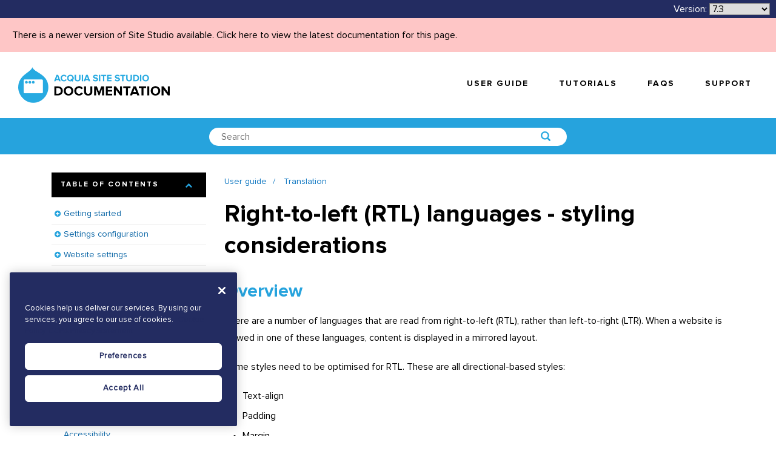

--- FILE ---
content_type: text/html; charset=UTF-8
request_url: https://sitestudiodocs.acquia.com/7.3/user-guide/rtl-languages
body_size: 22560
content:
<!DOCTYPE html>
<!--[if IE 8 ]><html class="coh-ie8"  lang="en-73" dir="ltr"> <![endif]-->
<!--[if IE 9 ]><html class="coh-ie9"  lang="en-73" dir="ltr"> <![endif]-->
<!--[if (gt IE 9)|!(IE)]><!--> <html lang="en-73" dir="ltr"> <!--<![endif]-->
<head>

    <meta charset="utf-8" />
<noscript><style>form.antibot * :not(.antibot-message) { display: none !important; }</style>
</noscript><meta name="Generator" content="Drupal 10 (https://www.drupal.org)" />
<meta name="MobileOptimized" content="width" />
<meta name="HandheldFriendly" content="true" />
<meta name="viewport" content="width=device-width, initial-scale=1.0" />
<script src="https://cdn.cookielaw.org/scripttemplates/otSDKStub.js" data-document-language="true" type="text/javascript" charset="UTF-8" data-domain-script="a24e2475-5645-426c-9794-6eedb3eae77c-test"></script>
<script type="text/javascript">
function OptanonWrapper() { }
</script>
<script></script>
<link rel="stylesheet" href="https://fonts.googleapis.com/css?family=Nunito:300,400,700" type="text/css" />
<link rel="stylesheet" href="https://fonts.googleapis.com/css?family=Quicksand:300,400,700" type="text/css" />
<link rel="icon" href="/sites/default/files/favicon-blue.png" type="image/png" />
<link rel="alternate" hreflang="en-62" href="https://sitestudiodocs.acquia.com/6.2/user-guide/rtl-languages" />
<link rel="canonical" href="https://sitestudiodocs.acquia.com/6.2/user-guide/rtl-languages" />
<link rel="shortlink" href="https://sitestudiodocs.acquia.com/6.2/node/2211" />
<script src="/sites/default/files/google_tag/acquia_site_studio/google_tag.script.js?t93koa" defer></script>
<script>window.a2a_config=window.a2a_config||{};a2a_config.callbacks=[];a2a_config.overlays=[];a2a_config.templates={};</script>

        <title>Right-to-left (RTL) languages - styling considerations | Acquia Cohesion Docs</title>
        <link rel="stylesheet" media="all" href="/sites/default/files/css/css_C3xKHDyqmb9OY3WX-8qLxLGIBvUv3XNciBwpotiAnws.css?delta=0&amp;language=en-73&amp;theme=supportdx&amp;include=[base64]" />
<link rel="stylesheet" media="all" href="/sites/default/files/css/css_k-BXw4yZg-VhasTZG9uMB2GKLCfO3dD0vEwdiKbDWEI.css?delta=1&amp;language=en-73&amp;theme=supportdx&amp;include=[base64]" />

            
                <style></style>
                </head>
<body class="path-node page-node-type-reference-guide">

<a href="#main-content" class="visually-hidden focusable skip-link">
    Skip to main content
</a>
<noscript><iframe src="https://www.googletagmanager.com/ns.html?id=GTM-WQ6L88S" height="0" width="0" style="display:none;visibility:hidden"></iframe></noscript>
  <div class="dialog-off-canvas-main-canvas" data-off-canvas-main-canvas>
              <div class="coh-container coh-style-main-wrapper main-wrapper coh-ce-ddb548b4" >           <div class="coh-block">  </div>  <div class="coh-container ssa-component coh-component ssa-component-instance-89b1b8df-aaa7-4a26-80f3-4802622ec115 coh-component-instance-89b1b8df-aaa7-4a26-80f3-4802622ec115 coh-ce-cohesion_helper_2745ca14-9d449a28" >  <div class="coh-container coh-ce-cohesion_helper_2745ca14-e3480bb" >  <div class="coh-container coh-ce-cohesion_helper_2745ca14-f1469862" >  <div class="coh-block"> <div id="block-languagedropdownswitcher" class="settings-tray-editable" data-drupal-settingstray="editable">
  
    
      <form class="lang-dropdown-form lang_dropdown_form clearfix language_interface" id="lang_dropdown_form_lang-dropdown-form" data-drupal-selector="lang-dropdown-form-2" action="/7.3/user-guide/rtl-languages" method="post" accept-charset="UTF-8">
  <span class="version-label">Version:</span><div class="js-form-item form-item js-form-type-select form-type-select js-form-item-lang-dropdown-select form-item-lang-dropdown-select form-no-label">
      <label for="edit-lang-dropdown-select" class="visually-hidden">Select your language</label>
        <select style="width:100px" class="lang-dropdown-select-element form-select" data-lang-dropdown-id="lang-dropdown-form" data-drupal-selector="edit-lang-dropdown-select" id="edit-lang-dropdown-select" name="lang_dropdown_select"><option value="en">6.0</option><option value="en-61">6.1</option><option value="en-62">6.2</option><option value="en-63">6.3</option><option value="en-64">6.4</option><option value="en-65">6.5</option><option value="en-66">6.6</option><option value="en-67">6.7</option><option value="en-68">6.8</option><option value="en-69">6.9</option><option value="en-70">7.0</option><option value="en-71">7.1</option><option value="en-72">7.2</option><option value="en-73" selected="selected">7.3</option><option value="en-74">7.4</option><option value="en-75">7.5</option><option value="en-80">8.0</option><option value="en-81">8.1</option></select>
        </div>
<input data-drupal-selector="edit-en" type="hidden" name="en" value="/6.0/user-guide/rtl-languages" />
<input data-drupal-selector="edit-en-61" type="hidden" name="en-61" value="/6.1/user-guide/rtl-languages" />
<input data-drupal-selector="edit-en-62" type="hidden" name="en-62" value="/6.2/user-guide/rtl-languages" />
<input data-drupal-selector="edit-en-63" type="hidden" name="en-63" value="/6.3/user-guide/rtl-languages" />
<input data-drupal-selector="edit-en-64" type="hidden" name="en-64" value="/6.4/user-guide/rtl-languages" />
<input data-drupal-selector="edit-en-65" type="hidden" name="en-65" value="/6.5/user-guide/rtl-languages" />
<input data-drupal-selector="edit-en-66" type="hidden" name="en-66" value="/6.6/user-guide/rtl-languages" />
<input data-drupal-selector="edit-en-67" type="hidden" name="en-67" value="/6.7/user-guide/rtl-languages" />
<input data-drupal-selector="edit-en-68" type="hidden" name="en-68" value="/6.8/user-guide/rtl-languages" />
<input data-drupal-selector="edit-en-69" type="hidden" name="en-69" value="/6.9/user-guide/rtl-languages" />
<input data-drupal-selector="edit-en-70" type="hidden" name="en-70" value="/7.0/user-guide/rtl-languages" />
<input data-drupal-selector="edit-en-71" type="hidden" name="en-71" value="/7.1/user-guide/rtl-languages" />
<input data-drupal-selector="edit-en-72" type="hidden" name="en-72" value="/7.2/user-guide/rtl-languages" />
<input data-drupal-selector="edit-en-73" type="hidden" name="en-73" value="/7.3/user-guide/rtl-languages" />
<input data-drupal-selector="edit-en-74" type="hidden" name="en-74" value="/7.4/user-guide/rtl-languages" />
<input data-drupal-selector="edit-en-75" type="hidden" name="en-75" value="/7.5/user-guide/rtl-languages" />
<input data-drupal-selector="edit-en-80" type="hidden" name="en-80" value="/8.0/user-guide/rtl-languages" />
<input data-drupal-selector="edit-en-81" type="hidden" name="en-81" value="/8.1/user-guide/rtl-languages" />
<noscript><div><input data-drupal-selector="edit-submit" type="submit" id="edit-submit" name="op" value="Go" class="button js-form-submit form-submit" />
</div></noscript><input autocomplete="off" data-drupal-selector="form-lnlfp00s1dqq-ivci9-m0awmoax13wtkup2qwi1r5em" type="hidden" name="form_build_id" value="form-LNLFP00S1dqq_IvCI9_m0AWmoax13wtkuP2Qwi1R5eM" />
<input data-drupal-selector="edit-lang-dropdown-form" type="hidden" name="form_id" value="lang_dropdown_form" />

</form>

  </div>
 </div> </div> </div>  <div class="coh-block coh-style-versioning-message"> <div id="block-versioningmessage" class="settings-tray-editable" data-drupal-settingstray="editable">
  
    
      <a href="/8.1/user-guide/rtl-languages">There is a newer version of Site Studio available. Click here to view the latest documentation for this page.</a>
  </div>
 </div> </div>  <div class="coh-container ssa-component coh-component ssa-component-instance-89b1b8df-aaa7-4a26-80f3-4802622ec115 coh-component-instance-89b1b8df-aaa7-4a26-80f3-4802622ec115 coh-ce-cohesion_helper_2745ca14-7296914b" >  <a href="/" class="coh-container coh-ce-cohesion_helper_2745ca14-a2f69e54" target="_self" >  <img class="coh-image coh-ce-cohesion_helper_2745ca14-dc72d927" src="/sites/default/files/site-studio-images/graphics/site-studio-documentation.png" title="Acquia Site Studio Documentation" alt="Acquia Site Studio Documentation" /> </a> <button class="coh-button coh-ce-cohesion_helper_2745ca14-fcb7b8a5 coh-interaction" data-interaction-modifiers="[{&quot;interactionScope&quot;:&quot;document&quot;,&quot;interactionTarget&quot;:&quot;html&quot;,&quot;modifierType&quot;:&quot;toggle-modifier-accessible-collapsed&quot;,&quot;modifierName&quot;:&quot;menu-visible&quot;}]" aria-haspopup="true" aria-expanded="false" data-coh-settings='{  }' type="button"> </button>  <div class="coh-container coh-ce-cohesion_helper_2745ca14-f1f53aeb" >         <nav class="coh-container coh-ce-fb231a0e" >   <ul class="coh-menu-list-container coh-unordered-list coh-style-primary-navigation-links coh-ce-74b6daca"><li class="coh-menu-list-item js-coh-menu-item" data-coh-settings='{"xl":"hidden"}' >  <a href="/7.3/user-guide"   data-coh-settings='{ "xl":{"link_interaction":"click-through-to-link"} }' class="coh-link coh-style-primary-navigation-buttons js-coh-menu-item-link" >User guide</a></li><li class="coh-menu-list-item js-coh-menu-item" data-coh-settings='{"xl":"hidden"}' >  <a href="https://www.acquiaacademy.com/pages/103/site-studio-training"   data-coh-settings='{ "xl":{"link_interaction":"click-through-to-link"} }' class="coh-link coh-style-primary-navigation-buttons js-coh-menu-item-link" >Tutorials</a></li><li class="coh-menu-list-item js-coh-menu-item" data-coh-settings='{"xl":"hidden"}' >  <a href="/7.3/faqs"   data-coh-settings='{ "xl":{"link_interaction":"click-through-to-link"} }' class="coh-link coh-style-primary-navigation-buttons js-coh-menu-item-link" >FAQs</a></li><li class="coh-menu-list-item js-coh-menu-item" data-coh-settings='{"xl":"hidden"}' >  <a href="https://accounts.acquia.com/sign-in?site=cloud&amp;path=app"   data-coh-settings='{ "xl":{"link_interaction":"click-through-to-link"} }' class="coh-link coh-style-primary-navigation-buttons js-coh-menu-item-link" >Support</a></li></ul>   </nav> 
 </div> </div> 
        <div class="coh-container ssa-component coh-component ssa-component-instance-d64eeaf2-25a4-4be2-be4c-ae8f02ac877d coh-component-instance-d64eeaf2-25a4-4be2-be4c-ae8f02ac877d coh-style-search-bar coh-ce-cohesion_helper_0ffcb373-97305ee6" >  <div class="coh-container coh-style-global-boxed-container coh-ce-cohesion_helper_0ffcb373-5e33b34e coh-container-boxed" >  <div class="coh-container coh-style-search-bar-form coh-ce-cohesion_helper_0ffcb373-2b0ba636 coh-container-boxed" >  <div class="coh-block"> <div class="views-exposed-form settings-tray-editable" data-drupal-selector="views-exposed-form-acquia-search-page" id="block-exposedformacquia-searchpage-2" data-drupal-settingstray="editable">
  
    
      <form action="/7.3/search" method="get" id="views-exposed-form-acquia-search-page" accept-charset="UTF-8">
  <div class="js-form-item form-item js-form-type-textfield form-type-textfield js-form-item-search form-item-search form-no-label">
        <input placeholder="Search" data-drupal-selector="edit-search" type="text" id="edit-search" name="search" value="" size="30" maxlength="128" class="form-text" />

        </div>
<div data-drupal-selector="edit-actions" class="form-actions js-form-wrapper form-wrapper" id="edit-actions"><input data-drupal-selector="edit-submit-acquia-search" type="submit" id="edit-submit-acquia-search" value="Search" class="button js-form-submit form-submit" />
</div>


</form>

  </div>
 </div> </div> </div> </div> 
  <div class="coh-container coh-ce-46ce81f7" >  <div class="coh-container coh-ce-82a6d3ca coh-container-boxed" > <div class="coh-row coh-row-xl coh-row-visible-xl" data-coh-row-match-heights="{&quot;xl&quot;:{&quot;target&quot;:&quot;none&quot;}}"> <div class="coh-row-inner"> <div class="coh-column coh-visible-sm coh-col-sm-12 coh-col-sm-push-0 coh-col-sm-pull-0 coh-col-sm-offset-0 coh-visible-md coh-col-md-4 coh-visible-xl coh-col-xl-3" >  <div class="coh-accordion-tabs coh-row"> <div class="coh-accordion-tabs-inner coh-row-inner coh-accordion-tabs-vertical-left coh-accordion-tabs-display-accordion-xl" data-coh-accordion="{&quot;styles&quot;:{&quot;xl&quot;:{&quot;accordionOrTab&quot;:&quot;accordion&quot;,&quot;startCollapsed&quot;:false,&quot;animation&quot;:&quot;slide&quot;,&quot;offsetPositionAgainst&quot;:&quot;px&quot;,&quot;duration&quot;:&quot;500&quot;,&quot;scrollToAccordionOffset&quot;:&quot;0&quot;,&quot;accordionTabWidth&quot;:12,&quot;accordionTabBleed&quot;:&quot;retain_gutters&quot;,&quot;collapsible&quot;:true,&quot;active&quot;:&quot;1&quot;},&quot;sm&quot;:{&quot;startCollapsed&quot;:true}},&quot;accordionTabElement&quot;:&quot;div&quot;,&quot;scrollToAccordion&quot;:false,&quot;setHash&quot;:false,&quot;scrollToAccordionOnLoad&quot;:false,&quot;horizontalVertical&quot;:&quot;vertical&quot;,&quot;HorizontalPosition&quot;:&quot;left_aligned&quot;,&quot;VerticalPosition&quot;:&quot;left&quot;}"> <ul class="coh-accordion-tabs-nav coh-column coh-col-xl-12"></ul> <div class="coh-accordion-tabs-content-wrapper coh-column coh-col-xl-0 coh-accordion-tabs-display-inner-accordion-xl"> <div class="coh-accordion-title coh-style-toc-accordion" data-coh-tab-settings='[]'><a href="#2426505070" >Table of contents</a></div> <div id="2426505070" class="coh-accordion-tabs-content coh-ce-e49dba42"  >          <ul class="coh-menu-list-container coh-unordered-list coh-style-expandable-navigation"><li class="coh-menu-list-item js-coh-menu-item has-children" data-coh-settings='{"xl":"trail"}' >  <a href="/7.3/user-guide/getting-started"   data-coh-settings='{ "xl":{"link_interaction":"click-through-to-link"} }' class="coh-link js-coh-menu-item-link" >Getting started</a>   <a href="/7.3/user-guide/getting-started"   data-coh-settings='{ "xl":{"link_interaction":"toggle-on-click-hide-siblings"} }' class="coh-link js-coh-menu-item-link" >Getting started</a>   <ul class="coh-menu-list-container coh-unordered-list coh-style-expandable-navigation"><li class="coh-menu-list-item js-coh-menu-item" data-coh-settings='{"xl":"trail"}' >  <a href="/7.3/user-guide/requirements"   data-coh-settings='{ "xl":{"link_interaction":"click-through-to-link"} }' class="coh-link js-coh-menu-item-link" >Requirements</a>   <a href="/7.3/user-guide/requirements"   data-coh-settings='{ "xl":{"link_interaction":"toggle-on-click-hide-siblings"} }' class="coh-link js-coh-menu-item-link" >Requirements</a>   </li><li class="coh-menu-list-item js-coh-menu-item" data-coh-settings='{"xl":"trail"}' >  <a href="/7.3/user-guide/what-you-can-build-using-site-studio"   data-coh-settings='{ "xl":{"link_interaction":"click-through-to-link"} }' class="coh-link js-coh-menu-item-link" >What you can build using Site Studio</a>   <a href="/7.3/user-guide/what-you-can-build-using-site-studio"   data-coh-settings='{ "xl":{"link_interaction":"toggle-on-click-hide-siblings"} }' class="coh-link js-coh-menu-item-link" >What you can build using Site Studio</a>   </li><li class="coh-menu-list-item js-coh-menu-item" data-coh-settings='{"xl":"trail"}' >  <a href="/7.3/user-guide/typical-project-phases-and-skills-required"   data-coh-settings='{ "xl":{"link_interaction":"click-through-to-link"} }' class="coh-link js-coh-menu-item-link" >Typical project phases and skills required</a>   <a href="/7.3/user-guide/typical-project-phases-and-skills-required"   data-coh-settings='{ "xl":{"link_interaction":"toggle-on-click-hide-siblings"} }' class="coh-link js-coh-menu-item-link" >Typical project phases and skills required</a>   </li><li class="coh-menu-list-item js-coh-menu-item" data-coh-settings='{"xl":"trail"}' >  <a href="/7.3/user-guide/using-inline-help"   data-coh-settings='{ "xl":{"link_interaction":"click-through-to-link"} }' class="coh-link js-coh-menu-item-link" >Using the inline help</a>   <a href="/7.3/user-guide/using-inline-help"   data-coh-settings='{ "xl":{"link_interaction":"toggle-on-click-hide-siblings"} }' class="coh-link js-coh-menu-item-link" >Using the inline help</a>   </li><li class="coh-menu-list-item js-coh-menu-item has-children" data-coh-settings='{"xl":"trail"}' >  <a href="/7.3/user-guide/creating-new-website-site-studio"   data-coh-settings='{ "xl":{"link_interaction":"click-through-to-link"} }' class="coh-link js-coh-menu-item-link" >Creating a new website with Site Studio</a>   <a href="/7.3/user-guide/creating-new-website-site-studio"   data-coh-settings='{ "xl":{"link_interaction":"toggle-on-click-hide-siblings"} }' class="coh-link js-coh-menu-item-link" >Creating a new website with Site Studio</a>   <ul class="coh-menu-list-container coh-unordered-list coh-style-expandable-navigation"><li class="coh-menu-list-item js-coh-menu-item" data-coh-settings='{"xl":"trail"}' >  <a href="/7.3/user-guide/step-1a-install-site-studio-modules-composer"   data-coh-settings='{ "xl":{"link_interaction":"click-through-to-link"} }' class="coh-link js-coh-menu-item-link" >Step 1a. Install the Site Studio modules with composer</a>   <a href="/7.3/user-guide/step-1a-install-site-studio-modules-composer"   data-coh-settings='{ "xl":{"link_interaction":"toggle-on-click-hide-siblings"} }' class="coh-link js-coh-menu-item-link" >Step 1a. Install the Site Studio modules with composer</a>   </li><li class="coh-menu-list-item js-coh-menu-item" data-coh-settings='{"xl":"trail"}' >  <a href="/7.3/user-guide/step-1b-install-site-studio-modules-manually"   data-coh-settings='{ "xl":{"link_interaction":"click-through-to-link"} }' class="coh-link js-coh-menu-item-link" >Step 1b. Install the Site Studio modules manually</a>   <a href="/7.3/user-guide/step-1b-install-site-studio-modules-manually"   data-coh-settings='{ "xl":{"link_interaction":"toggle-on-click-hide-siblings"} }' class="coh-link js-coh-menu-item-link" >Step 1b. Install the Site Studio modules manually</a>   </li><li class="coh-menu-list-item js-coh-menu-item" data-coh-settings='{"xl":"trail"}' >  <a href="/7.3/user-guide/step-2-connect-site-studio-api"   data-coh-settings='{ "xl":{"link_interaction":"click-through-to-link"} }' class="coh-link js-coh-menu-item-link" >Step 2. Connect to the Site Studio API</a>   <a href="/7.3/user-guide/step-2-connect-site-studio-api"   data-coh-settings='{ "xl":{"link_interaction":"toggle-on-click-hide-siblings"} }' class="coh-link js-coh-menu-item-link" >Step 2. Connect to the Site Studio API</a>   </li><li class="coh-menu-list-item js-coh-menu-item" data-coh-settings='{"xl":"trail"}' >  <a href="/7.3/user-guide/step-3-enable-site-studio-minimal-theme"   data-coh-settings='{ "xl":{"link_interaction":"click-through-to-link"} }' class="coh-link js-coh-menu-item-link" >Step 3. Enable the Site Studio minimal theme</a>   <a href="/7.3/user-guide/step-3-enable-site-studio-minimal-theme"   data-coh-settings='{ "xl":{"link_interaction":"toggle-on-click-hide-siblings"} }' class="coh-link js-coh-menu-item-link" >Step 3. Enable the Site Studio minimal theme</a>   </li><li class="coh-menu-list-item js-coh-menu-item" data-coh-settings='{"xl":"trail"}' >  <a href="/7.3/user-guide/step-4-configure-image-and-media-browsers"   data-coh-settings='{ "xl":{"link_interaction":"click-through-to-link"} }' class="coh-link js-coh-menu-item-link" >Step 4. Configure image and media browsers</a>   <a href="/7.3/user-guide/step-4-configure-image-and-media-browsers"   data-coh-settings='{ "xl":{"link_interaction":"toggle-on-click-hide-siblings"} }' class="coh-link js-coh-menu-item-link" >Step 4. Configure image and media browsers</a>   </li><li class="coh-menu-list-item js-coh-menu-item" data-coh-settings='{"xl":"trail"}' >  <a href="/7.3/user-guide/step-5-using-site-studio-0"   data-coh-settings='{ "xl":{"link_interaction":"click-through-to-link"} }' class="coh-link js-coh-menu-item-link" >Step 5. Using Site Studio</a>   <a href="/7.3/user-guide/step-5-using-site-studio-0"   data-coh-settings='{ "xl":{"link_interaction":"toggle-on-click-hide-siblings"} }' class="coh-link js-coh-menu-item-link" >Step 5. Using Site Studio</a>   </li></ul>  </li><li class="coh-menu-list-item js-coh-menu-item has-children" data-coh-settings='{"xl":"trail"}' >  <a href="/7.3/user-guide/using-site-studio-existing-website"   data-coh-settings='{ "xl":{"link_interaction":"click-through-to-link"} }' class="coh-link js-coh-menu-item-link" >Using Site Studio on an existing website</a>   <a href="/7.3/user-guide/using-site-studio-existing-website"   data-coh-settings='{ "xl":{"link_interaction":"toggle-on-click-hide-siblings"} }' class="coh-link js-coh-menu-item-link" >Using Site Studio on an existing website</a>   <ul class="coh-menu-list-container coh-unordered-list coh-style-expandable-navigation"><li class="coh-menu-list-item js-coh-menu-item" data-coh-settings='{"xl":"trail"}' >  <a href="/7.3/user-guide/step-1a-installing-site-studio-modules-your-website-composer"   data-coh-settings='{ "xl":{"link_interaction":"click-through-to-link"} }' class="coh-link js-coh-menu-item-link" >Step 1a. Installing the Site Studio modules on your website with composer</a>   <a href="/7.3/user-guide/step-1a-installing-site-studio-modules-your-website-composer"   data-coh-settings='{ "xl":{"link_interaction":"toggle-on-click-hide-siblings"} }' class="coh-link js-coh-menu-item-link" >Step 1a. Installing the Site Studio modules on your website with composer</a>   </li><li class="coh-menu-list-item js-coh-menu-item" data-coh-settings='{"xl":"trail"}' >  <a href="/7.3/user-guide/step-1b-installing-site-studio-modules-your-website-manually"   data-coh-settings='{ "xl":{"link_interaction":"click-through-to-link"} }' class="coh-link js-coh-menu-item-link" >Step 1b. Installing the Site Studio modules on your website manually</a>   <a href="/7.3/user-guide/step-1b-installing-site-studio-modules-your-website-manually"   data-coh-settings='{ "xl":{"link_interaction":"toggle-on-click-hide-siblings"} }' class="coh-link js-coh-menu-item-link" >Step 1b. Installing the Site Studio modules on your website manually</a>   </li><li class="coh-menu-list-item js-coh-menu-item" data-coh-settings='{"xl":"trail"}' >  <a href="/7.3/user-guide/step-2-connecting-your-existing-website-site-studio-api"   data-coh-settings='{ "xl":{"link_interaction":"click-through-to-link"} }' class="coh-link js-coh-menu-item-link" >Step 2. Connecting your existing website to the Site Studio API</a>   <a href="/7.3/user-guide/step-2-connecting-your-existing-website-site-studio-api"   data-coh-settings='{ "xl":{"link_interaction":"toggle-on-click-hide-siblings"} }' class="coh-link js-coh-menu-item-link" >Step 2. Connecting your existing website to the Site Studio API</a>   </li><li class="coh-menu-list-item js-coh-menu-item" data-coh-settings='{"xl":"trail"}' >  <a href="/7.3/user-guide/step-3-modify-your-website-theme"   data-coh-settings='{ "xl":{"link_interaction":"click-through-to-link"} }' class="coh-link js-coh-menu-item-link" >Step 3. Modify your website theme</a>   <a href="/7.3/user-guide/step-3-modify-your-website-theme"   data-coh-settings='{ "xl":{"link_interaction":"toggle-on-click-hide-siblings"} }' class="coh-link js-coh-menu-item-link" >Step 3. Modify your website theme</a>   </li><li class="coh-menu-list-item js-coh-menu-item" data-coh-settings='{"xl":"trail"}' >  <a href="/7.3/user-guide/step-4-configure-image-and-media-browsers-0"   data-coh-settings='{ "xl":{"link_interaction":"click-through-to-link"} }' class="coh-link js-coh-menu-item-link" >Step 4. Configure image and media browsers</a>   <a href="/7.3/user-guide/step-4-configure-image-and-media-browsers-0"   data-coh-settings='{ "xl":{"link_interaction":"toggle-on-click-hide-siblings"} }' class="coh-link js-coh-menu-item-link" >Step 4. Configure image and media browsers</a>   </li><li class="coh-menu-list-item js-coh-menu-item" data-coh-settings='{"xl":"trail"}' >  <a href="/7.3/user-guide/step-5-using-site-studio"   data-coh-settings='{ "xl":{"link_interaction":"click-through-to-link"} }' class="coh-link js-coh-menu-item-link" >Step 5. Using Site Studio</a>   <a href="/7.3/user-guide/step-5-using-site-studio"   data-coh-settings='{ "xl":{"link_interaction":"toggle-on-click-hide-siblings"} }' class="coh-link js-coh-menu-item-link" >Step 5. Using Site Studio</a>   </li></ul>  </li></ul>  </li><li class="coh-menu-list-item js-coh-menu-item has-children" data-coh-settings='{"xl":"trail"}' >  <a href="/7.3/user-guide/settings-configuration"   data-coh-settings='{ "xl":{"link_interaction":"click-through-to-link"} }' class="coh-link js-coh-menu-item-link" >Settings configuration</a>   <a href="/7.3/user-guide/settings-configuration"   data-coh-settings='{ "xl":{"link_interaction":"toggle-on-click-hide-siblings"} }' class="coh-link js-coh-menu-item-link" >Settings configuration</a>   <ul class="coh-menu-list-container coh-unordered-list coh-style-expandable-navigation"><li class="coh-menu-list-item js-coh-menu-item" data-coh-settings='{"xl":"trail"}' >  <a href="/7.3/user-guide/adding-your-site-studio-account-settings-access-api"   data-coh-settings='{ "xl":{"link_interaction":"click-through-to-link"} }' class="coh-link js-coh-menu-item-link" >Account settings</a>   <a href="/7.3/user-guide/adding-your-site-studio-account-settings-access-api"   data-coh-settings='{ "xl":{"link_interaction":"toggle-on-click-hide-siblings"} }' class="coh-link js-coh-menu-item-link" >Account settings</a>   </li><li class="coh-menu-list-item js-coh-menu-item has-children" data-coh-settings='{"xl":"trail"}' >  <a href="/7.3/user-guide/system-settings"   data-coh-settings='{ "xl":{"link_interaction":"click-through-to-link"} }' class="coh-link js-coh-menu-item-link" >System settings</a>   <a href="/7.3/user-guide/system-settings"   data-coh-settings='{ "xl":{"link_interaction":"toggle-on-click-hide-siblings"} }' class="coh-link js-coh-menu-item-link" >System settings</a>   <ul class="coh-menu-list-container coh-unordered-list coh-style-expandable-navigation"><li class="coh-menu-list-item js-coh-menu-item" data-coh-settings='{"xl":"trail"}' >  <a href="/7.3/user-guide/image-and-media-browsers"   data-coh-settings='{ "xl":{"link_interaction":"click-through-to-link"} }' class="coh-link js-coh-menu-item-link" >Image and media browsers</a>   <a href="/7.3/user-guide/image-and-media-browsers"   data-coh-settings='{ "xl":{"link_interaction":"toggle-on-click-hide-siblings"} }' class="coh-link js-coh-menu-item-link" >Image and media browsers</a>   </li></ul>  </li><li class="coh-menu-list-item js-coh-menu-item" data-coh-settings='{"xl":"trail"}' >  <a href="/7.3/user-guide/google-maps-api-key"   data-coh-settings='{ "xl":{"link_interaction":"click-through-to-link"} }' class="coh-link js-coh-menu-item-link" >Google maps API key</a>   <a href="/7.3/user-guide/google-maps-api-key"   data-coh-settings='{ "xl":{"link_interaction":"toggle-on-click-hide-siblings"} }' class="coh-link js-coh-menu-item-link" >Google maps API key</a>   </li><li class="coh-menu-list-item js-coh-menu-item" data-coh-settings='{"xl":"trail"}' >  <a href="/7.3/user-guide/element-settings"   data-coh-settings='{ "xl":{"link_interaction":"click-through-to-link"} }' class="coh-link js-coh-menu-item-link" >Element Settings</a>   <a href="/7.3/user-guide/element-settings"   data-coh-settings='{ "xl":{"link_interaction":"toggle-on-click-hide-siblings"} }' class="coh-link js-coh-menu-item-link" >Element Settings</a>   </li></ul>  </li><li class="coh-menu-list-item js-coh-menu-item has-children" data-coh-settings='{"xl":"trail"}' >  <a href="/7.3/user-guide/define-your-website-settings"   data-coh-settings='{ "xl":{"link_interaction":"click-through-to-link"} }' class="coh-link js-coh-menu-item-link"  title="Define your website settings">Website settings</a>   <a href="/7.3/user-guide/define-your-website-settings"   data-coh-settings='{ "xl":{"link_interaction":"toggle-on-click-hide-siblings"} }' class="coh-link js-coh-menu-item-link"  title="Define your website settings">Website settings</a>   <ul class="coh-menu-list-container coh-unordered-list coh-style-expandable-navigation"><li class="coh-menu-list-item js-coh-menu-item" data-coh-settings='{"xl":"trail"}' >  <a href="/7.3/user-guide/configuring-your-base-unit-settings"   data-coh-settings='{ "xl":{"link_interaction":"click-through-to-link"} }' class="coh-link js-coh-menu-item-link" >Configuring your base unit settings</a>   <a href="/7.3/user-guide/configuring-your-base-unit-settings"   data-coh-settings='{ "xl":{"link_interaction":"toggle-on-click-hide-siblings"} }' class="coh-link js-coh-menu-item-link" >Configuring your base unit settings</a>   </li><li class="coh-menu-list-item js-coh-menu-item" data-coh-settings='{"xl":"trail"}' >  <a href="/7.3/user-guide/set-font-libraries-and-font-stacks"   data-coh-settings='{ "xl":{"link_interaction":"click-through-to-link"} }' class="coh-link js-coh-menu-item-link" >Set up font libraries and font stacks</a>   <a href="/7.3/user-guide/set-font-libraries-and-font-stacks"   data-coh-settings='{ "xl":{"link_interaction":"toggle-on-click-hide-siblings"} }' class="coh-link js-coh-menu-item-link" >Set up font libraries and font stacks</a>   </li><li class="coh-menu-list-item js-coh-menu-item has-children" data-coh-settings='{"xl":"trail"}' >  <a href="/7.3/user-guide/set-icon-font-libraries"   data-coh-settings='{ "xl":{"link_interaction":"click-through-to-link"} }' class="coh-link js-coh-menu-item-link" >Set up icon font libraries</a>   <a href="/7.3/user-guide/set-icon-font-libraries"   data-coh-settings='{ "xl":{"link_interaction":"toggle-on-click-hide-siblings"} }' class="coh-link js-coh-menu-item-link" >Set up icon font libraries</a>   <ul class="coh-menu-list-container coh-unordered-list coh-style-expandable-navigation"><li class="coh-menu-list-item js-coh-menu-item" data-coh-settings='{"xl":"trail"}' >  <a href="/7.3/user-guide/getting-started-fontello"   data-coh-settings='{ "xl":{"link_interaction":"click-through-to-link"} }' class="coh-link js-coh-menu-item-link" >Getting started with Fontello</a>   <a href="/7.3/user-guide/getting-started-fontello"   data-coh-settings='{ "xl":{"link_interaction":"toggle-on-click-hide-siblings"} }' class="coh-link js-coh-menu-item-link" >Getting started with Fontello</a>   </li><li class="coh-menu-list-item js-coh-menu-item" data-coh-settings='{"xl":"trail"}' >  <a href="/7.3/user-guide/getting-started-icomoon"   data-coh-settings='{ "xl":{"link_interaction":"click-through-to-link"} }' class="coh-link js-coh-menu-item-link" >Getting started with Icomoon</a>   <a href="/7.3/user-guide/getting-started-icomoon"   data-coh-settings='{ "xl":{"link_interaction":"toggle-on-click-hide-siblings"} }' class="coh-link js-coh-menu-item-link" >Getting started with Icomoon</a>   </li><li class="coh-menu-list-item js-coh-menu-item" data-coh-settings='{"xl":"trail"}' >  <a href="/7.3/user-guide/icon-font-json-format"   data-coh-settings='{ "xl":{"link_interaction":"click-through-to-link"} }' class="coh-link js-coh-menu-item-link" >Icon font JSON format</a>   <a href="/7.3/user-guide/icon-font-json-format"   data-coh-settings='{ "xl":{"link_interaction":"toggle-on-click-hide-siblings"} }' class="coh-link js-coh-menu-item-link" >Icon font JSON format</a>   </li></ul>  </li><li class="coh-menu-list-item js-coh-menu-item" data-coh-settings='{"xl":"trail"}' >  <a href="/7.3/user-guide/creating-your-color-palette"   data-coh-settings='{ "xl":{"link_interaction":"click-through-to-link"} }' class="coh-link js-coh-menu-item-link" >Creating your color palette</a>   <a href="/7.3/user-guide/creating-your-color-palette"   data-coh-settings='{ "xl":{"link_interaction":"toggle-on-click-hide-siblings"} }' class="coh-link js-coh-menu-item-link" >Creating your color palette</a>   </li><li class="coh-menu-list-item js-coh-menu-item" data-coh-settings='{"xl":"trail"}' >  <a href="/7.3/user-guide/defining-your-default-font-settings"   data-coh-settings='{ "xl":{"link_interaction":"click-through-to-link"} }' class="coh-link js-coh-menu-item-link" >Defining your default font settings</a>   <a href="/7.3/user-guide/defining-your-default-font-settings"   data-coh-settings='{ "xl":{"link_interaction":"toggle-on-click-hide-siblings"} }' class="coh-link js-coh-menu-item-link" >Defining your default font settings</a>   </li><li class="coh-menu-list-item js-coh-menu-item has-children" data-coh-settings='{"xl":"trail"}' >  <a href="/7.3/user-guide/configuring-your-responsive-grid-settings"   data-coh-settings='{ "xl":{"link_interaction":"click-through-to-link"} }' class="coh-link js-coh-menu-item-link" >Configuring your responsive grid settings</a>   <a href="/7.3/user-guide/configuring-your-responsive-grid-settings"   data-coh-settings='{ "xl":{"link_interaction":"toggle-on-click-hide-siblings"} }' class="coh-link js-coh-menu-item-link" >Configuring your responsive grid settings</a>   <ul class="coh-menu-list-container coh-unordered-list coh-style-expandable-navigation"><li class="coh-menu-list-item js-coh-menu-item" data-coh-settings='{"xl":"trail"}' >  <a href="/7.3/user-guide/understanding-responsive-breakpoints"   data-coh-settings='{ "xl":{"link_interaction":"click-through-to-link"} }' class="coh-link js-coh-menu-item-link" >Understanding the responsive breakpoints</a>   <a href="/7.3/user-guide/understanding-responsive-breakpoints"   data-coh-settings='{ "xl":{"link_interaction":"toggle-on-click-hide-siblings"} }' class="coh-link js-coh-menu-item-link" >Understanding the responsive breakpoints</a>   </li><li class="coh-menu-list-item js-coh-menu-item" data-coh-settings='{"xl":"trail"}' >  <a href="/7.3/user-guide/what-boxed-width"   data-coh-settings='{ "xl":{"link_interaction":"click-through-to-link"} }' class="coh-link js-coh-menu-item-link" >What is boxed width?</a>   <a href="/7.3/user-guide/what-boxed-width"   data-coh-settings='{ "xl":{"link_interaction":"toggle-on-click-hide-siblings"} }' class="coh-link js-coh-menu-item-link" >What is boxed width?</a>   </li><li class="coh-menu-list-item js-coh-menu-item" data-coh-settings='{"xl":"trail"}' >  <a href="/7.3/user-guide/fixed-vs-fluid-grid"   data-coh-settings='{ "xl":{"link_interaction":"click-through-to-link"} }' class="coh-link js-coh-menu-item-link" >Fixed vs. fluid grid</a>   <a href="/7.3/user-guide/fixed-vs-fluid-grid"   data-coh-settings='{ "xl":{"link_interaction":"toggle-on-click-hide-siblings"} }' class="coh-link js-coh-menu-item-link" >Fixed vs. fluid grid</a>   </li><li class="coh-menu-list-item js-coh-menu-item" data-coh-settings='{"xl":"trail"}' >  <a href="/7.3/user-guide/understanding-responsive-grid-preview"   data-coh-settings='{ "xl":{"link_interaction":"click-through-to-link"} }' class="coh-link js-coh-menu-item-link" >Understanding the responsive grid preview</a>   <a href="/7.3/user-guide/understanding-responsive-grid-preview"   data-coh-settings='{ "xl":{"link_interaction":"toggle-on-click-hide-siblings"} }' class="coh-link js-coh-menu-item-link" >Understanding the responsive grid preview</a>   </li></ul>  </li><li class="coh-menu-list-item js-coh-menu-item" data-coh-settings='{"xl":"trail"}' >  <a href="/7.3/user-guide/creating-scss-variables"   data-coh-settings='{ "xl":{"link_interaction":"click-through-to-link"} }' class="coh-link js-coh-menu-item-link" >Creating SCSS variables</a>   <a href="/7.3/user-guide/creating-scss-variables"   data-coh-settings='{ "xl":{"link_interaction":"toggle-on-click-hide-siblings"} }' class="coh-link js-coh-menu-item-link" >Creating SCSS variables</a>   </li></ul>  </li><li class="coh-menu-list-item js-coh-menu-item has-children" data-coh-settings='{"xl":"trail"}' >  <a href="/7.3/user-guide/creating-styles-style-builder"   data-coh-settings='{ "xl":{"link_interaction":"click-through-to-link"} }' class="coh-link js-coh-menu-item-link"  title="Creating styles with the style builder">Style builder</a>   <a href="/7.3/user-guide/creating-styles-style-builder"   data-coh-settings='{ "xl":{"link_interaction":"toggle-on-click-hide-siblings"} }' class="coh-link js-coh-menu-item-link"  title="Creating styles with the style builder">Style builder</a>   <ul class="coh-menu-list-container coh-unordered-list coh-style-expandable-navigation"><li class="coh-menu-list-item js-coh-menu-item has-children" data-coh-settings='{"xl":"trail"}' >  <a href="/7.3/user-guide/creating-base-styles"   data-coh-settings='{ "xl":{"link_interaction":"click-through-to-link"} }' class="coh-link js-coh-menu-item-link" >Creating base styles</a>   <a href="/7.3/user-guide/creating-base-styles"   data-coh-settings='{ "xl":{"link_interaction":"toggle-on-click-hide-siblings"} }' class="coh-link js-coh-menu-item-link" >Creating base styles</a>   <ul class="coh-menu-list-container coh-unordered-list coh-style-expandable-navigation"><li class="coh-menu-list-item js-coh-menu-item" data-coh-settings='{"xl":"trail"}' >  <a href="/7.3/user-guide/managing-your-base-styles"   data-coh-settings='{ "xl":{"link_interaction":"click-through-to-link"} }' class="coh-link js-coh-menu-item-link" >Managing your base styles</a>   <a href="/7.3/user-guide/managing-your-base-styles"   data-coh-settings='{ "xl":{"link_interaction":"toggle-on-click-hide-siblings"} }' class="coh-link js-coh-menu-item-link" >Managing your base styles</a>   </li></ul>  </li><li class="coh-menu-list-item js-coh-menu-item has-children" data-coh-settings='{"xl":"trail"}' >  <a href="/7.3/user-guide/creating-custom-styles"   data-coh-settings='{ "xl":{"link_interaction":"click-through-to-link"} }' class="coh-link js-coh-menu-item-link" >Creating custom styles</a>   <a href="/7.3/user-guide/creating-custom-styles"   data-coh-settings='{ "xl":{"link_interaction":"toggle-on-click-hide-siblings"} }' class="coh-link js-coh-menu-item-link" >Creating custom styles</a>   <ul class="coh-menu-list-container coh-unordered-list coh-style-expandable-navigation"><li class="coh-menu-list-item js-coh-menu-item" data-coh-settings='{"xl":"trail"}' >  <a href="/7.3/user-guide/duplicating-custom-style"   data-coh-settings='{ "xl":{"link_interaction":"click-through-to-link"} }' class="coh-link js-coh-menu-item-link" >Duplicating a custom style</a>   <a href="/7.3/user-guide/duplicating-custom-style"   data-coh-settings='{ "xl":{"link_interaction":"toggle-on-click-hide-siblings"} }' class="coh-link js-coh-menu-item-link" >Duplicating a custom style</a>   </li><li class="coh-menu-list-item js-coh-menu-item" data-coh-settings='{"xl":"trail"}' >  <a href="/7.3/user-guide/extending-custom-style"   data-coh-settings='{ "xl":{"link_interaction":"click-through-to-link"} }' class="coh-link js-coh-menu-item-link" >Extending a custom style</a>   <a href="/7.3/user-guide/extending-custom-style"   data-coh-settings='{ "xl":{"link_interaction":"toggle-on-click-hide-siblings"} }' class="coh-link js-coh-menu-item-link" >Extending a custom style</a>   </li><li class="coh-menu-list-item js-coh-menu-item" data-coh-settings='{"xl":"trail"}' >  <a href="/7.3/user-guide/managing-your-custom-styles"   data-coh-settings='{ "xl":{"link_interaction":"click-through-to-link"} }' class="coh-link js-coh-menu-item-link" >Managing your custom styles</a>   <a href="/7.3/user-guide/managing-your-custom-styles"   data-coh-settings='{ "xl":{"link_interaction":"toggle-on-click-hide-siblings"} }' class="coh-link js-coh-menu-item-link" >Managing your custom styles</a>   </li></ul>  </li><li class="coh-menu-list-item js-coh-menu-item has-children" data-coh-settings='{"xl":"trail"}' >  <a href="/7.3/user-guide/using-style-builder"   data-coh-settings='{ "xl":{"link_interaction":"click-through-to-link"} }' class="coh-link js-coh-menu-item-link" >Using the style builder</a>   <a href="/7.3/user-guide/using-style-builder"   data-coh-settings='{ "xl":{"link_interaction":"toggle-on-click-hide-siblings"} }' class="coh-link js-coh-menu-item-link" >Using the style builder</a>   <ul class="coh-menu-list-container coh-unordered-list coh-style-expandable-navigation"><li class="coh-menu-list-item js-coh-menu-item" data-coh-settings='{"xl":"trail"}' >  <a href="/7.3/user-guide/using-style-preview"   data-coh-settings='{ "xl":{"link_interaction":"click-through-to-link"} }' class="coh-link js-coh-menu-item-link" >Using the style preview</a>   <a href="/7.3/user-guide/using-style-preview"   data-coh-settings='{ "xl":{"link_interaction":"toggle-on-click-hide-siblings"} }' class="coh-link js-coh-menu-item-link" >Using the style preview</a>   </li><li class="coh-menu-list-item js-coh-menu-item has-children" data-coh-settings='{"xl":"trail"}' >  <a href="/7.3/user-guide/applying-css-properties"   data-coh-settings='{ "xl":{"link_interaction":"click-through-to-link"} }' class="coh-link js-coh-menu-item-link" >Applying CSS properties</a>   <a href="/7.3/user-guide/applying-css-properties"   data-coh-settings='{ "xl":{"link_interaction":"toggle-on-click-hide-siblings"} }' class="coh-link js-coh-menu-item-link" >Applying CSS properties</a>   <ul class="coh-menu-list-container coh-unordered-list coh-style-expandable-navigation"><li class="coh-menu-list-item js-coh-menu-item has-children" data-coh-settings='{"xl":"trail"}' >  <a href="/7.3/user-guide/font-properties"   data-coh-settings='{ "xl":{"link_interaction":"click-through-to-link"} }' class="coh-link js-coh-menu-item-link" >Font properties</a>   <a href="/7.3/user-guide/font-properties"   data-coh-settings='{ "xl":{"link_interaction":"toggle-on-click-hide-siblings"} }' class="coh-link js-coh-menu-item-link" >Font properties</a>   <ul class="coh-menu-list-container coh-unordered-list coh-style-expandable-navigation"><li class="coh-menu-list-item js-coh-menu-item" data-coh-settings='{"xl":"trail"}' >  <a href="/7.3/user-guide/font-and-color-properties"   data-coh-settings='{ "xl":{"link_interaction":"click-through-to-link"} }' class="coh-link js-coh-menu-item-link" >Font and color properties</a>   <a href="/7.3/user-guide/font-and-color-properties"   data-coh-settings='{ "xl":{"link_interaction":"toggle-on-click-hide-siblings"} }' class="coh-link js-coh-menu-item-link" >Font and color properties</a>   </li><li class="coh-menu-list-item js-coh-menu-item" data-coh-settings='{"xl":"trail"}' >  <a href="/7.3/user-guide/font-sizing-and-alignment-properties"   data-coh-settings='{ "xl":{"link_interaction":"click-through-to-link"} }' class="coh-link js-coh-menu-item-link" >Font sizing and alignment properties</a>   <a href="/7.3/user-guide/font-sizing-and-alignment-properties"   data-coh-settings='{ "xl":{"link_interaction":"toggle-on-click-hide-siblings"} }' class="coh-link js-coh-menu-item-link" >Font sizing and alignment properties</a>   </li><li class="coh-menu-list-item js-coh-menu-item" data-coh-settings='{"xl":"trail"}' >  <a href="/7.3/user-guide/font-style-and-wrapping-properties"   data-coh-settings='{ "xl":{"link_interaction":"click-through-to-link"} }' class="coh-link js-coh-menu-item-link" >Font style and wrapping properties</a>   <a href="/7.3/user-guide/font-style-and-wrapping-properties"   data-coh-settings='{ "xl":{"link_interaction":"toggle-on-click-hide-siblings"} }' class="coh-link js-coh-menu-item-link" >Font style and wrapping properties</a>   </li><li class="coh-menu-list-item js-coh-menu-item" data-coh-settings='{"xl":"trail"}' >  <a href="/7.3/user-guide/text-shadow-properties"   data-coh-settings='{ "xl":{"link_interaction":"click-through-to-link"} }' class="coh-link js-coh-menu-item-link" >Text shadow properties</a>   <a href="/7.3/user-guide/text-shadow-properties"   data-coh-settings='{ "xl":{"link_interaction":"toggle-on-click-hide-siblings"} }' class="coh-link js-coh-menu-item-link" >Text shadow properties</a>   </li></ul>  </li><li class="coh-menu-list-item js-coh-menu-item has-children" data-coh-settings='{"xl":"trail"}' >  <a href="/7.3/user-guide/background-properties"   data-coh-settings='{ "xl":{"link_interaction":"click-through-to-link"} }' class="coh-link js-coh-menu-item-link" >Background properties</a>   <a href="/7.3/user-guide/background-properties"   data-coh-settings='{ "xl":{"link_interaction":"toggle-on-click-hide-siblings"} }' class="coh-link js-coh-menu-item-link" >Background properties</a>   <ul class="coh-menu-list-container coh-unordered-list coh-style-expandable-navigation"><li class="coh-menu-list-item js-coh-menu-item" data-coh-settings='{"xl":"trail"}' >  <a href="/7.3/user-guide/background-color-property"   data-coh-settings='{ "xl":{"link_interaction":"click-through-to-link"} }' class="coh-link js-coh-menu-item-link" >Background color property</a>   <a href="/7.3/user-guide/background-color-property"   data-coh-settings='{ "xl":{"link_interaction":"toggle-on-click-hide-siblings"} }' class="coh-link js-coh-menu-item-link" >Background color property</a>   </li><li class="coh-menu-list-item js-coh-menu-item" data-coh-settings='{"xl":"trail"}' >  <a href="/7.3/user-guide/background-image-and-gradient-properties"   data-coh-settings='{ "xl":{"link_interaction":"click-through-to-link"} }' class="coh-link js-coh-menu-item-link" >Background image and gradient properties</a>   <a href="/7.3/user-guide/background-image-and-gradient-properties"   data-coh-settings='{ "xl":{"link_interaction":"toggle-on-click-hide-siblings"} }' class="coh-link js-coh-menu-item-link" >Background image and gradient properties</a>   </li></ul>  </li><li class="coh-menu-list-item js-coh-menu-item has-children" data-coh-settings='{"xl":"trail"}' >  <a href="/7.3/user-guide/layout-properties"   data-coh-settings='{ "xl":{"link_interaction":"click-through-to-link"} }' class="coh-link js-coh-menu-item-link" >Layout properties</a>   <a href="/7.3/user-guide/layout-properties"   data-coh-settings='{ "xl":{"link_interaction":"toggle-on-click-hide-siblings"} }' class="coh-link js-coh-menu-item-link" >Layout properties</a>   <ul class="coh-menu-list-container coh-unordered-list coh-style-expandable-navigation"><li class="coh-menu-list-item js-coh-menu-item" data-coh-settings='{"xl":"trail"}' >  <a href="/7.3/user-guide/height-properties"   data-coh-settings='{ "xl":{"link_interaction":"click-through-to-link"} }' class="coh-link js-coh-menu-item-link" >Height properties</a>   <a href="/7.3/user-guide/height-properties"   data-coh-settings='{ "xl":{"link_interaction":"toggle-on-click-hide-siblings"} }' class="coh-link js-coh-menu-item-link" >Height properties</a>   </li><li class="coh-menu-list-item js-coh-menu-item" data-coh-settings='{"xl":"trail"}' >  <a href="/7.3/user-guide/width-properties"   data-coh-settings='{ "xl":{"link_interaction":"click-through-to-link"} }' class="coh-link js-coh-menu-item-link" >Width properties</a>   <a href="/7.3/user-guide/width-properties"   data-coh-settings='{ "xl":{"link_interaction":"toggle-on-click-hide-siblings"} }' class="coh-link js-coh-menu-item-link" >Width properties</a>   </li><li class="coh-menu-list-item js-coh-menu-item" data-coh-settings='{"xl":"trail"}' >  <a href="/7.3/user-guide/padding-properties"   data-coh-settings='{ "xl":{"link_interaction":"click-through-to-link"} }' class="coh-link js-coh-menu-item-link" >Padding properties</a>   <a href="/7.3/user-guide/padding-properties"   data-coh-settings='{ "xl":{"link_interaction":"toggle-on-click-hide-siblings"} }' class="coh-link js-coh-menu-item-link" >Padding properties</a>   </li><li class="coh-menu-list-item js-coh-menu-item" data-coh-settings='{"xl":"trail"}' >  <a href="/7.3/user-guide/margin-properties"   data-coh-settings='{ "xl":{"link_interaction":"click-through-to-link"} }' class="coh-link js-coh-menu-item-link" >Margin properties</a>   <a href="/7.3/user-guide/margin-properties"   data-coh-settings='{ "xl":{"link_interaction":"toggle-on-click-hide-siblings"} }' class="coh-link js-coh-menu-item-link" >Margin properties</a>   </li><li class="coh-menu-list-item js-coh-menu-item" data-coh-settings='{"xl":"trail"}' >  <a href="/7.3/user-guide/float-properties"   data-coh-settings='{ "xl":{"link_interaction":"click-through-to-link"} }' class="coh-link js-coh-menu-item-link" >Float properties</a>   <a href="/7.3/user-guide/float-properties"   data-coh-settings='{ "xl":{"link_interaction":"toggle-on-click-hide-siblings"} }' class="coh-link js-coh-menu-item-link" >Float properties</a>   </li><li class="coh-menu-list-item js-coh-menu-item" data-coh-settings='{"xl":"trail"}' >  <a href="/7.3/user-guide/position-properties"   data-coh-settings='{ "xl":{"link_interaction":"click-through-to-link"} }' class="coh-link js-coh-menu-item-link" >Position properties</a>   <a href="/7.3/user-guide/position-properties"   data-coh-settings='{ "xl":{"link_interaction":"toggle-on-click-hide-siblings"} }' class="coh-link js-coh-menu-item-link" >Position properties</a>   </li><li class="coh-menu-list-item js-coh-menu-item" data-coh-settings='{"xl":"trail"}' >  <a href="/7.3/user-guide/display-properties"   data-coh-settings='{ "xl":{"link_interaction":"click-through-to-link"} }' class="coh-link js-coh-menu-item-link" >Display properties</a>   <a href="/7.3/user-guide/display-properties"   data-coh-settings='{ "xl":{"link_interaction":"toggle-on-click-hide-siblings"} }' class="coh-link js-coh-menu-item-link" >Display properties</a>   </li><li class="coh-menu-list-item js-coh-menu-item" data-coh-settings='{"xl":"trail"}' >  <a href="/7.3/user-guide/opacity-properties"   data-coh-settings='{ "xl":{"link_interaction":"click-through-to-link"} }' class="coh-link js-coh-menu-item-link" >Opacity properties</a>   <a href="/7.3/user-guide/opacity-properties"   data-coh-settings='{ "xl":{"link_interaction":"toggle-on-click-hide-siblings"} }' class="coh-link js-coh-menu-item-link" >Opacity properties</a>   </li><li class="coh-menu-list-item js-coh-menu-item" data-coh-settings='{"xl":"trail"}' >  <a href="/7.3/user-guide/vertical-alignment-properties"   data-coh-settings='{ "xl":{"link_interaction":"click-through-to-link"} }' class="coh-link js-coh-menu-item-link" >Vertical alignment properties</a>   <a href="/7.3/user-guide/vertical-alignment-properties"   data-coh-settings='{ "xl":{"link_interaction":"toggle-on-click-hide-siblings"} }' class="coh-link js-coh-menu-item-link" >Vertical alignment properties</a>   </li><li class="coh-menu-list-item js-coh-menu-item" data-coh-settings='{"xl":"trail"}' >  <a href="/7.3/user-guide/multi-column-layout-properties"   data-coh-settings='{ "xl":{"link_interaction":"click-through-to-link"} }' class="coh-link js-coh-menu-item-link" >Multi column layout properties</a>   <a href="/7.3/user-guide/multi-column-layout-properties"   data-coh-settings='{ "xl":{"link_interaction":"toggle-on-click-hide-siblings"} }' class="coh-link js-coh-menu-item-link" >Multi column layout properties</a>   </li><li class="coh-menu-list-item js-coh-menu-item" data-coh-settings='{"xl":"trail"}' >  <a href="/7.3/user-guide/flex-container-properties"   data-coh-settings='{ "xl":{"link_interaction":"click-through-to-link"} }' class="coh-link js-coh-menu-item-link" >Flex container properties</a>   <a href="/7.3/user-guide/flex-container-properties"   data-coh-settings='{ "xl":{"link_interaction":"toggle-on-click-hide-siblings"} }' class="coh-link js-coh-menu-item-link" >Flex container properties</a>   </li><li class="coh-menu-list-item js-coh-menu-item" data-coh-settings='{"xl":"trail"}' >  <a href="/7.3/user-guide/flex-item-properties"   data-coh-settings='{ "xl":{"link_interaction":"click-through-to-link"} }' class="coh-link js-coh-menu-item-link" >Flex item properties</a>   <a href="/7.3/user-guide/flex-item-properties"   data-coh-settings='{ "xl":{"link_interaction":"toggle-on-click-hide-siblings"} }' class="coh-link js-coh-menu-item-link" >Flex item properties</a>   </li><li class="coh-menu-list-item js-coh-menu-item" data-coh-settings='{"xl":"trail"}' >  <a href="/7.3/user-guide/box-shadow-properties"   data-coh-settings='{ "xl":{"link_interaction":"click-through-to-link"} }' class="coh-link js-coh-menu-item-link" >Box shadow properties</a>   <a href="/7.3/user-guide/box-shadow-properties"   data-coh-settings='{ "xl":{"link_interaction":"toggle-on-click-hide-siblings"} }' class="coh-link js-coh-menu-item-link" >Box shadow properties</a>   </li></ul>  </li><li class="coh-menu-list-item js-coh-menu-item has-children" data-coh-settings='{"xl":"trail"}' >  <a href="/7.3/user-guide/border-and-outline-properties"   data-coh-settings='{ "xl":{"link_interaction":"click-through-to-link"} }' class="coh-link js-coh-menu-item-link" >Border and outline properties</a>   <a href="/7.3/user-guide/border-and-outline-properties"   data-coh-settings='{ "xl":{"link_interaction":"toggle-on-click-hide-siblings"} }' class="coh-link js-coh-menu-item-link" >Border and outline properties</a>   <ul class="coh-menu-list-container coh-unordered-list coh-style-expandable-navigation"><li class="coh-menu-list-item js-coh-menu-item" data-coh-settings='{"xl":"trail"}' >  <a href="/7.3/user-guide/border-width-properties"   data-coh-settings='{ "xl":{"link_interaction":"click-through-to-link"} }' class="coh-link js-coh-menu-item-link" >Border width properties</a>   <a href="/7.3/user-guide/border-width-properties"   data-coh-settings='{ "xl":{"link_interaction":"toggle-on-click-hide-siblings"} }' class="coh-link js-coh-menu-item-link" >Border width properties</a>   </li><li class="coh-menu-list-item js-coh-menu-item" data-coh-settings='{"xl":"trail"}' >  <a href="/7.3/user-guide/border-radius-properties"   data-coh-settings='{ "xl":{"link_interaction":"click-through-to-link"} }' class="coh-link js-coh-menu-item-link" >Border radius properties</a>   <a href="/7.3/user-guide/border-radius-properties"   data-coh-settings='{ "xl":{"link_interaction":"toggle-on-click-hide-siblings"} }' class="coh-link js-coh-menu-item-link" >Border radius properties</a>   </li><li class="coh-menu-list-item js-coh-menu-item" data-coh-settings='{"xl":"trail"}' >  <a href="/7.3/user-guide/border-style-properties"   data-coh-settings='{ "xl":{"link_interaction":"click-through-to-link"} }' class="coh-link js-coh-menu-item-link" >Border style properties</a>   <a href="/7.3/user-guide/border-style-properties"   data-coh-settings='{ "xl":{"link_interaction":"toggle-on-click-hide-siblings"} }' class="coh-link js-coh-menu-item-link" >Border style properties</a>   </li><li class="coh-menu-list-item js-coh-menu-item" data-coh-settings='{"xl":"trail"}' >  <a href="/7.3/user-guide/border-color-properties"   data-coh-settings='{ "xl":{"link_interaction":"click-through-to-link"} }' class="coh-link js-coh-menu-item-link" >Border color properties</a>   <a href="/7.3/user-guide/border-color-properties"   data-coh-settings='{ "xl":{"link_interaction":"toggle-on-click-hide-siblings"} }' class="coh-link js-coh-menu-item-link" >Border color properties</a>   </li><li class="coh-menu-list-item js-coh-menu-item" data-coh-settings='{"xl":"trail"}' >  <a href="/7.3/user-guide/outline-properties"   data-coh-settings='{ "xl":{"link_interaction":"click-through-to-link"} }' class="coh-link js-coh-menu-item-link" >Outline properties</a>   <a href="/7.3/user-guide/outline-properties"   data-coh-settings='{ "xl":{"link_interaction":"toggle-on-click-hide-siblings"} }' class="coh-link js-coh-menu-item-link" >Outline properties</a>   </li></ul>  </li><li class="coh-menu-list-item js-coh-menu-item has-children" data-coh-settings='{"xl":"trail"}' >  <a href="/7.3/user-guide/transform-and-transition-properties"   data-coh-settings='{ "xl":{"link_interaction":"click-through-to-link"} }' class="coh-link js-coh-menu-item-link" >Transform and transition properties</a>   <a href="/7.3/user-guide/transform-and-transition-properties"   data-coh-settings='{ "xl":{"link_interaction":"toggle-on-click-hide-siblings"} }' class="coh-link js-coh-menu-item-link" >Transform and transition properties</a>   <ul class="coh-menu-list-container coh-unordered-list coh-style-expandable-navigation"><li class="coh-menu-list-item js-coh-menu-item" data-coh-settings='{"xl":"trail"}' >  <a href="/7.3/user-guide/transform-properties"   data-coh-settings='{ "xl":{"link_interaction":"click-through-to-link"} }' class="coh-link js-coh-menu-item-link" >Transform properties</a>   <a href="/7.3/user-guide/transform-properties"   data-coh-settings='{ "xl":{"link_interaction":"toggle-on-click-hide-siblings"} }' class="coh-link js-coh-menu-item-link" >Transform properties</a>   </li><li class="coh-menu-list-item js-coh-menu-item" data-coh-settings='{"xl":"trail"}' >  <a href="/7.3/user-guide/transition-properties"   data-coh-settings='{ "xl":{"link_interaction":"click-through-to-link"} }' class="coh-link js-coh-menu-item-link" >Transition properties</a>   <a href="/7.3/user-guide/transition-properties"   data-coh-settings='{ "xl":{"link_interaction":"toggle-on-click-hide-siblings"} }' class="coh-link js-coh-menu-item-link" >Transition properties</a>   </li></ul>  </li><li class="coh-menu-list-item js-coh-menu-item has-children" data-coh-settings='{"xl":"trail"}' >  <a href="/7.3/user-guide/content-properties"   data-coh-settings='{ "xl":{"link_interaction":"click-through-to-link"} }' class="coh-link js-coh-menu-item-link" >Content properties</a>   <a href="/7.3/user-guide/content-properties"   data-coh-settings='{ "xl":{"link_interaction":"toggle-on-click-hide-siblings"} }' class="coh-link js-coh-menu-item-link" >Content properties</a>   <ul class="coh-menu-list-container coh-unordered-list coh-style-expandable-navigation"><li class="coh-menu-list-item js-coh-menu-item" data-coh-settings='{"xl":"trail"}' >  <a href="/7.3/user-guide/image-content-property"   data-coh-settings='{ "xl":{"link_interaction":"click-through-to-link"} }' class="coh-link js-coh-menu-item-link" >Image content property</a>   <a href="/7.3/user-guide/image-content-property"   data-coh-settings='{ "xl":{"link_interaction":"toggle-on-click-hide-siblings"} }' class="coh-link js-coh-menu-item-link" >Image content property</a>   </li><li class="coh-menu-list-item js-coh-menu-item" data-coh-settings='{"xl":"trail"}' >  <a href="/7.3/user-guide/icon-content-property"   data-coh-settings='{ "xl":{"link_interaction":"click-through-to-link"} }' class="coh-link js-coh-menu-item-link" >Icon content property</a>   <a href="/7.3/user-guide/icon-content-property"   data-coh-settings='{ "xl":{"link_interaction":"toggle-on-click-hide-siblings"} }' class="coh-link js-coh-menu-item-link" >Icon content property</a>   </li><li class="coh-menu-list-item js-coh-menu-item" data-coh-settings='{"xl":"trail"}' >  <a href="/7.3/user-guide/strings-and-counters-content-properties"   data-coh-settings='{ "xl":{"link_interaction":"click-through-to-link"} }' class="coh-link js-coh-menu-item-link" >Strings and counters content properties</a>   <a href="/7.3/user-guide/strings-and-counters-content-properties"   data-coh-settings='{ "xl":{"link_interaction":"toggle-on-click-hide-siblings"} }' class="coh-link js-coh-menu-item-link" >Strings and counters content properties</a>   </li><li class="coh-menu-list-item js-coh-menu-item" data-coh-settings='{"xl":"trail"}' >  <a href="/7.3/user-guide/counter-reset-and-increment-properties"   data-coh-settings='{ "xl":{"link_interaction":"click-through-to-link"} }' class="coh-link js-coh-menu-item-link" >Counter reset and increment properties</a>   <a href="/7.3/user-guide/counter-reset-and-increment-properties"   data-coh-settings='{ "xl":{"link_interaction":"toggle-on-click-hide-siblings"} }' class="coh-link js-coh-menu-item-link" >Counter reset and increment properties</a>   </li></ul>  </li><li class="coh-menu-list-item js-coh-menu-item has-children" data-coh-settings='{"xl":"trail"}' >  <a href="/7.3/user-guide/list-style-properties"   data-coh-settings='{ "xl":{"link_interaction":"click-through-to-link"} }' class="coh-link js-coh-menu-item-link" >List style properties</a>   <a href="/7.3/user-guide/list-style-properties"   data-coh-settings='{ "xl":{"link_interaction":"toggle-on-click-hide-siblings"} }' class="coh-link js-coh-menu-item-link" >List style properties</a>   <ul class="coh-menu-list-container coh-unordered-list coh-style-expandable-navigation"><li class="coh-menu-list-item js-coh-menu-item" data-coh-settings='{"xl":"trail"}' >  <a href="/7.3/user-guide/ordered-list-properties"   data-coh-settings='{ "xl":{"link_interaction":"click-through-to-link"} }' class="coh-link js-coh-menu-item-link" >Ordered list properties</a>   <a href="/7.3/user-guide/ordered-list-properties"   data-coh-settings='{ "xl":{"link_interaction":"toggle-on-click-hide-siblings"} }' class="coh-link js-coh-menu-item-link" >Ordered list properties</a>   </li><li class="coh-menu-list-item js-coh-menu-item" data-coh-settings='{"xl":"trail"}' >  <a href="/7.3/user-guide/unordered-list-properties"   data-coh-settings='{ "xl":{"link_interaction":"click-through-to-link"} }' class="coh-link js-coh-menu-item-link" >Unordered list properties</a>   <a href="/7.3/user-guide/unordered-list-properties"   data-coh-settings='{ "xl":{"link_interaction":"toggle-on-click-hide-siblings"} }' class="coh-link js-coh-menu-item-link" >Unordered list properties</a>   </li></ul>  </li><li class="coh-menu-list-item js-coh-menu-item" data-coh-settings='{"xl":"trail"}' >  <a href="/7.3/user-guide/applying-custom-css-properties"   data-coh-settings='{ "xl":{"link_interaction":"click-through-to-link"} }' class="coh-link js-coh-menu-item-link" >Applying custom CSS properties</a>   <a href="/7.3/user-guide/applying-custom-css-properties"   data-coh-settings='{ "xl":{"link_interaction":"toggle-on-click-hide-siblings"} }' class="coh-link js-coh-menu-item-link" >Applying custom CSS properties</a>   </li><li class="coh-menu-list-item js-coh-menu-item" data-coh-settings='{"xl":"trail"}' >  <a href="/7.3/user-guide/applying-css3-filters"   data-coh-settings='{ "xl":{"link_interaction":"click-through-to-link"} }' class="coh-link js-coh-menu-item-link" >Applying CSS3 filters</a>   <a href="/7.3/user-guide/applying-css3-filters"   data-coh-settings='{ "xl":{"link_interaction":"toggle-on-click-hide-siblings"} }' class="coh-link js-coh-menu-item-link" >Applying CSS3 filters</a>   </li></ul>  </li><li class="coh-menu-list-item js-coh-menu-item has-children" data-coh-settings='{"xl":"trail"}' >  <a href="/7.3/user-guide/using-css-selectors"   data-coh-settings='{ "xl":{"link_interaction":"click-through-to-link"} }' class="coh-link js-coh-menu-item-link" >Using CSS selectors</a>   <a href="/7.3/user-guide/using-css-selectors"   data-coh-settings='{ "xl":{"link_interaction":"toggle-on-click-hide-siblings"} }' class="coh-link js-coh-menu-item-link" >Using CSS selectors</a>   <ul class="coh-menu-list-container coh-unordered-list coh-style-expandable-navigation"><li class="coh-menu-list-item js-coh-menu-item" data-coh-settings='{"xl":"trail"}' >  <a href="/7.3/user-guide/using-style-tree"   data-coh-settings='{ "xl":{"link_interaction":"click-through-to-link"} }' class="coh-link js-coh-menu-item-link" >Using the style tree</a>   <a href="/7.3/user-guide/using-style-tree"   data-coh-settings='{ "xl":{"link_interaction":"toggle-on-click-hide-siblings"} }' class="coh-link js-coh-menu-item-link" >Using the style tree</a>   </li><li class="coh-menu-list-item js-coh-menu-item" data-coh-settings='{"xl":"trail"}' >  <a href="/7.3/user-guide/pseudo-elements-and-classes"   data-coh-settings='{ "xl":{"link_interaction":"click-through-to-link"} }' class="coh-link js-coh-menu-item-link" >Pseudo elements and classes</a>   <a href="/7.3/user-guide/pseudo-elements-and-classes"   data-coh-settings='{ "xl":{"link_interaction":"toggle-on-click-hide-siblings"} }' class="coh-link js-coh-menu-item-link" >Pseudo elements and classes</a>   </li><li class="coh-menu-list-item js-coh-menu-item" data-coh-settings='{"xl":"trail"}' >  <a href="/7.3/user-guide/using-child-selectors"   data-coh-settings='{ "xl":{"link_interaction":"click-through-to-link"} }' class="coh-link js-coh-menu-item-link" >Using child selectors</a>   <a href="/7.3/user-guide/using-child-selectors"   data-coh-settings='{ "xl":{"link_interaction":"toggle-on-click-hide-siblings"} }' class="coh-link js-coh-menu-item-link" >Using child selectors</a>   </li><li class="coh-menu-list-item js-coh-menu-item" data-coh-settings='{"xl":"trail"}' >  <a href="/7.3/user-guide/using-combinators"   data-coh-settings='{ "xl":{"link_interaction":"click-through-to-link"} }' class="coh-link js-coh-menu-item-link" >Using combinators</a>   <a href="/7.3/user-guide/using-combinators"   data-coh-settings='{ "xl":{"link_interaction":"toggle-on-click-hide-siblings"} }' class="coh-link js-coh-menu-item-link" >Using combinators</a>   </li><li class="coh-menu-list-item js-coh-menu-item" data-coh-settings='{"xl":"trail"}' >  <a href="/7.3/user-guide/adding-prefix-your-style"   data-coh-settings='{ "xl":{"link_interaction":"click-through-to-link"} }' class="coh-link js-coh-menu-item-link" >Adding a prefix to your style</a>   <a href="/7.3/user-guide/adding-prefix-your-style"   data-coh-settings='{ "xl":{"link_interaction":"toggle-on-click-hide-siblings"} }' class="coh-link js-coh-menu-item-link" >Adding a prefix to your style</a>   </li><li class="coh-menu-list-item js-coh-menu-item" data-coh-settings='{"xl":"trail"}' >  <a href="/7.3/user-guide/using-modifier-classes-and-ids"   data-coh-settings='{ "xl":{"link_interaction":"click-through-to-link"} }' class="coh-link js-coh-menu-item-link" >Using modifier classes</a>   <a href="/7.3/user-guide/using-modifier-classes-and-ids"   data-coh-settings='{ "xl":{"link_interaction":"toggle-on-click-hide-siblings"} }' class="coh-link js-coh-menu-item-link" >Using modifier classes</a>   </li></ul>  </li></ul>  </li><li class="coh-menu-list-item js-coh-menu-item" data-coh-settings='{"xl":"trail"}' >  <a href="/7.3/user-guide/applying-styles-elements"   data-coh-settings='{ "xl":{"link_interaction":"click-through-to-link"} }' class="coh-link js-coh-menu-item-link" >Applying styles to elements</a>   <a href="/7.3/user-guide/applying-styles-elements"   data-coh-settings='{ "xl":{"link_interaction":"toggle-on-click-hide-siblings"} }' class="coh-link js-coh-menu-item-link" >Applying styles to elements</a>   </li><li class="coh-menu-list-item js-coh-menu-item has-children" data-coh-settings='{"xl":"trail"}' >  <a href="/7.3/user-guide/creating-and-using-style-helpers"   data-coh-settings='{ "xl":{"link_interaction":"click-through-to-link"} }' class="coh-link js-coh-menu-item-link" >Style helpers</a>   <a href="/7.3/user-guide/creating-and-using-style-helpers"   data-coh-settings='{ "xl":{"link_interaction":"toggle-on-click-hide-siblings"} }' class="coh-link js-coh-menu-item-link" >Style helpers</a>   <ul class="coh-menu-list-container coh-unordered-list coh-style-expandable-navigation"><li class="coh-menu-list-item js-coh-menu-item" data-coh-settings='{"xl":"trail"}' >  <a href="/7.3/user-guide/managing-your-style-helpers"   data-coh-settings='{ "xl":{"link_interaction":"click-through-to-link"} }' class="coh-link js-coh-menu-item-link" >Managing your style helpers</a>   <a href="/7.3/user-guide/managing-your-style-helpers"   data-coh-settings='{ "xl":{"link_interaction":"toggle-on-click-hide-siblings"} }' class="coh-link js-coh-menu-item-link" >Managing your style helpers</a>   </li></ul>  </li></ul>  </li><li class="coh-menu-list-item js-coh-menu-item has-children" data-coh-settings='{"xl":"trail"}' >  <a href="/7.3/user-guide/using-layout-canvas-editing-content"   data-coh-settings='{ "xl":{"link_interaction":"click-through-to-link"} }' class="coh-link js-coh-menu-item-link" >Layout canvas for editing content</a>   <a href="/7.3/user-guide/using-layout-canvas-editing-content"   data-coh-settings='{ "xl":{"link_interaction":"toggle-on-click-hide-siblings"} }' class="coh-link js-coh-menu-item-link" >Layout canvas for editing content</a>   <ul class="coh-menu-list-container coh-unordered-list coh-style-expandable-navigation"><li class="coh-menu-list-item js-coh-menu-item" data-coh-settings='{"xl":"trail"}' >  <a href="/7.3/user-guide/adding-layout-canvas-field-content-entities"   data-coh-settings='{ "xl":{"link_interaction":"click-through-to-link"} }' class="coh-link js-coh-menu-item-link" >Adding the layout canvas field</a>   <a href="/7.3/user-guide/adding-layout-canvas-field-content-entities"   data-coh-settings='{ "xl":{"link_interaction":"toggle-on-click-hide-siblings"} }' class="coh-link js-coh-menu-item-link" >Adding the layout canvas field</a>   </li><li class="coh-menu-list-item js-coh-menu-item" data-coh-settings='{"xl":"trail"}' >  <a href="/7.3/user-guide/creating-content-components"   data-coh-settings='{ "xl":{"link_interaction":"click-through-to-link"} }' class="coh-link js-coh-menu-item-link" >Creating content with components</a>   <a href="/7.3/user-guide/creating-content-components"   data-coh-settings='{ "xl":{"link_interaction":"toggle-on-click-hide-siblings"} }' class="coh-link js-coh-menu-item-link" >Creating content with components</a>   </li><li class="coh-menu-list-item js-coh-menu-item" data-coh-settings='{"xl":"trail"}' >  <a href="/7.3/user-guide/editing-content-inline"   data-coh-settings='{ "xl":{"link_interaction":"click-through-to-link"} }' class="coh-link js-coh-menu-item-link" >Editing content inline</a>   <a href="/7.3/user-guide/editing-content-inline"   data-coh-settings='{ "xl":{"link_interaction":"toggle-on-click-hide-siblings"} }' class="coh-link js-coh-menu-item-link" >Editing content inline</a>   </li><li class="coh-menu-list-item js-coh-menu-item" data-coh-settings='{"xl":"trail"}' >  <a href="/7.3/user-guide/editing-content-wysiwyg"   data-coh-settings='{ "xl":{"link_interaction":"click-through-to-link"} }' class="coh-link js-coh-menu-item-link" >Editing content with the WYSIWYG</a>   <a href="/7.3/user-guide/editing-content-wysiwyg"   data-coh-settings='{ "xl":{"link_interaction":"toggle-on-click-hide-siblings"} }' class="coh-link js-coh-menu-item-link" >Editing content with the WYSIWYG</a>   </li><li class="coh-menu-list-item js-coh-menu-item" data-coh-settings='{"xl":"trail"}' >  <a href="/7.3/user-guide/setting-permissions-editors"   data-coh-settings='{ "xl":{"link_interaction":"click-through-to-link"} }' class="coh-link js-coh-menu-item-link" >Setting permissions for editors</a>   <a href="/7.3/user-guide/setting-permissions-editors"   data-coh-settings='{ "xl":{"link_interaction":"toggle-on-click-hide-siblings"} }' class="coh-link js-coh-menu-item-link" >Setting permissions for editors</a>   </li></ul>  </li><li class="coh-menu-list-item js-coh-menu-item has-children" data-coh-settings='{"xl":"trail"}' >  <a href="/7.3/user-guide/using-visual-page-builder-building-pages-and-editing-content"   data-coh-settings='{ "xl":{"link_interaction":"click-through-to-link"} }' class="coh-link js-coh-menu-item-link" >Visual page builder for editing content</a>   <a href="/7.3/user-guide/using-visual-page-builder-building-pages-and-editing-content"   data-coh-settings='{ "xl":{"link_interaction":"toggle-on-click-hide-siblings"} }' class="coh-link js-coh-menu-item-link" >Visual page builder for editing content</a>   <ul class="coh-menu-list-container coh-unordered-list coh-style-expandable-navigation"><li class="coh-menu-list-item js-coh-menu-item" data-coh-settings='{"xl":"trail"}' >  <a href="/7.3/user-guide/adding-components-your-page-using-visual-page-builder"   data-coh-settings='{ "xl":{"link_interaction":"click-through-to-link"} }' class="coh-link js-coh-menu-item-link" >Adding components to your page</a>   <a href="/7.3/user-guide/adding-components-your-page-using-visual-page-builder"   data-coh-settings='{ "xl":{"link_interaction":"toggle-on-click-hide-siblings"} }' class="coh-link js-coh-menu-item-link" >Adding components to your page</a>   </li><li class="coh-menu-list-item js-coh-menu-item" data-coh-settings='{"xl":"trail"}' >  <a href="/7.3/user-guide/editing-components-your-page-using-visual-page-builder"   data-coh-settings='{ "xl":{"link_interaction":"click-through-to-link"} }' class="coh-link js-coh-menu-item-link" >Editing components on your page</a>   <a href="/7.3/user-guide/editing-components-your-page-using-visual-page-builder"   data-coh-settings='{ "xl":{"link_interaction":"toggle-on-click-hide-siblings"} }' class="coh-link js-coh-menu-item-link" >Editing components on your page</a>   </li><li class="coh-menu-list-item js-coh-menu-item" data-coh-settings='{"xl":"trail"}' >  <a href="/7.3/user-guide/place-editing"   data-coh-settings='{ "xl":{"link_interaction":"click-through-to-link"} }' class="coh-link js-coh-menu-item-link" >In-place Editing</a>   <a href="/7.3/user-guide/place-editing"   data-coh-settings='{ "xl":{"link_interaction":"toggle-on-click-hide-siblings"} }' class="coh-link js-coh-menu-item-link" >In-place Editing</a>   </li><li class="coh-menu-list-item js-coh-menu-item" data-coh-settings='{"xl":"trail"}' >  <a href="/7.3/user-guide/moving-components-around-your-page-using-visual-page-builder"   data-coh-settings='{ "xl":{"link_interaction":"click-through-to-link"} }' class="coh-link js-coh-menu-item-link" >Moving components around your page</a>   <a href="/7.3/user-guide/moving-components-around-your-page-using-visual-page-builder"   data-coh-settings='{ "xl":{"link_interaction":"toggle-on-click-hide-siblings"} }' class="coh-link js-coh-menu-item-link" >Moving components around your page</a>   </li><li class="coh-menu-list-item js-coh-menu-item" data-coh-settings='{"xl":"trail"}' >  <a href="/7.3/user-guide/duplicating-component-your-page-using-visual-page-builder"   data-coh-settings='{ "xl":{"link_interaction":"click-through-to-link"} }' class="coh-link js-coh-menu-item-link" >Duplicating a component on your page</a>   <a href="/7.3/user-guide/duplicating-component-your-page-using-visual-page-builder"   data-coh-settings='{ "xl":{"link_interaction":"toggle-on-click-hide-siblings"} }' class="coh-link js-coh-menu-item-link" >Duplicating a component on your page</a>   </li><li class="coh-menu-list-item js-coh-menu-item" data-coh-settings='{"xl":"trail"}' >  <a href="/7.3/user-guide/deleting-component-your-page-using-visual-page-builder"   data-coh-settings='{ "xl":{"link_interaction":"click-through-to-link"} }' class="coh-link js-coh-menu-item-link" >Deleting a component from your page</a>   <a href="/7.3/user-guide/deleting-component-your-page-using-visual-page-builder"   data-coh-settings='{ "xl":{"link_interaction":"toggle-on-click-hide-siblings"} }' class="coh-link js-coh-menu-item-link" >Deleting a component from your page</a>   </li><li class="coh-menu-list-item js-coh-menu-item" data-coh-settings='{"xl":"trail"}' >  <a href="/7.3/user-guide/showing-component-and-drop-zone-borders"   data-coh-settings='{ "xl":{"link_interaction":"click-through-to-link"} }' class="coh-link js-coh-menu-item-link" >Show component and drop zone borders</a>   <a href="/7.3/user-guide/showing-component-and-drop-zone-borders"   data-coh-settings='{ "xl":{"link_interaction":"toggle-on-click-hide-siblings"} }' class="coh-link js-coh-menu-item-link" >Show component and drop zone borders</a>   </li><li class="coh-menu-list-item js-coh-menu-item" data-coh-settings='{"xl":"trail"}' >  <a href="/7.3/user-guide/saving-layouts-reusable-helpers-using-visual-page-builder"   data-coh-settings='{ "xl":{"link_interaction":"click-through-to-link"} }' class="coh-link js-coh-menu-item-link" >Saving layouts as reusable helpers</a>   <a href="/7.3/user-guide/saving-layouts-reusable-helpers-using-visual-page-builder"   data-coh-settings='{ "xl":{"link_interaction":"toggle-on-click-hide-siblings"} }' class="coh-link js-coh-menu-item-link" >Saving layouts as reusable helpers</a>   </li><li class="coh-menu-list-item js-coh-menu-item" data-coh-settings='{"xl":"trail"}' >  <a href="/7.3/user-guide/creating-and-editing-sliders-using-visual-page-builder"   data-coh-settings='{ "xl":{"link_interaction":"click-through-to-link"} }' class="coh-link js-coh-menu-item-link" >Creating and editing sliders</a>   <a href="/7.3/user-guide/creating-and-editing-sliders-using-visual-page-builder"   data-coh-settings='{ "xl":{"link_interaction":"toggle-on-click-hide-siblings"} }' class="coh-link js-coh-menu-item-link" >Creating and editing sliders</a>   </li><li class="coh-menu-list-item js-coh-menu-item" data-coh-settings='{"xl":"trail"}' >  <a href="/7.3/user-guide/creating-and-editing-tabbed-content-using-visual-page-builder"   data-coh-settings='{ "xl":{"link_interaction":"click-through-to-link"} }' class="coh-link js-coh-menu-item-link" >Creating and editing tabbed content</a>   <a href="/7.3/user-guide/creating-and-editing-tabbed-content-using-visual-page-builder"   data-coh-settings='{ "xl":{"link_interaction":"toggle-on-click-hide-siblings"} }' class="coh-link js-coh-menu-item-link" >Creating and editing tabbed content</a>   </li><li class="coh-menu-list-item js-coh-menu-item" data-coh-settings='{"xl":"trail"}' >  <a href="/7.3/user-guide/saving-your-page-using-visual-page-builder"   data-coh-settings='{ "xl":{"link_interaction":"click-through-to-link"} }' class="coh-link js-coh-menu-item-link" >Saving your page</a>   <a href="/7.3/user-guide/saving-your-page-using-visual-page-builder"   data-coh-settings='{ "xl":{"link_interaction":"toggle-on-click-hide-siblings"} }' class="coh-link js-coh-menu-item-link" >Saving your page</a>   </li><li class="coh-menu-list-item js-coh-menu-item" data-coh-settings='{"xl":"trail"}' >  <a href="/7.3/user-guide/closing-visual-page-builder"   data-coh-settings='{ "xl":{"link_interaction":"click-through-to-link"} }' class="coh-link js-coh-menu-item-link" >Closing the visual page builder</a>   <a href="/7.3/user-guide/closing-visual-page-builder"   data-coh-settings='{ "xl":{"link_interaction":"toggle-on-click-hide-siblings"} }' class="coh-link js-coh-menu-item-link" >Closing the visual page builder</a>   </li><li class="coh-menu-list-item js-coh-menu-item" data-coh-settings='{"xl":"trail"}' >  <a href="/7.3/user-guide/additional-information-developers-about-visual-page-builder"   data-coh-settings='{ "xl":{"link_interaction":"click-through-to-link"} }' class="coh-link js-coh-menu-item-link" >Additional information for developers</a>   <a href="/7.3/user-guide/additional-information-developers-about-visual-page-builder"   data-coh-settings='{ "xl":{"link_interaction":"toggle-on-click-hide-siblings"} }' class="coh-link js-coh-menu-item-link" >Additional information for developers</a>   </li></ul>  </li><li class="coh-menu-list-item js-coh-menu-item has-children" data-coh-settings='{"xl":"trail"}' >  <a href="/7.3/user-guide/using-layout-canvas-site-building"   data-coh-settings='{ "xl":{"link_interaction":"click-through-to-link"} }' class="coh-link js-coh-menu-item-link" >Layout canvas for site building</a>   <a href="/7.3/user-guide/using-layout-canvas-site-building"   data-coh-settings='{ "xl":{"link_interaction":"toggle-on-click-hide-siblings"} }' class="coh-link js-coh-menu-item-link" >Layout canvas for site building</a>   <ul class="coh-menu-list-container coh-unordered-list coh-style-expandable-navigation"><li class="coh-menu-list-item js-coh-menu-item" data-coh-settings='{"xl":"trail"}' >  <a href="/7.3/user-guide/using-layout-canvas-create-layouts-templates-and-components"   data-coh-settings='{ "xl":{"link_interaction":"click-through-to-link"} }' class="coh-link js-coh-menu-item-link" >Using the layout canvas</a>   <a href="/7.3/user-guide/using-layout-canvas-create-layouts-templates-and-components"   data-coh-settings='{ "xl":{"link_interaction":"toggle-on-click-hide-siblings"} }' class="coh-link js-coh-menu-item-link" >Using the layout canvas</a>   </li><li class="coh-menu-list-item js-coh-menu-item" data-coh-settings='{"xl":"trail"}' >  <a href="/7.3/user-guide/using-layout-canvas-preview"   data-coh-settings='{ "xl":{"link_interaction":"click-through-to-link"} }' class="coh-link js-coh-menu-item-link" >Using the layout canvas preview</a>   <a href="/7.3/user-guide/using-layout-canvas-preview"   data-coh-settings='{ "xl":{"link_interaction":"toggle-on-click-hide-siblings"} }' class="coh-link js-coh-menu-item-link" >Using the layout canvas preview</a>   </li><li class="coh-menu-list-item js-coh-menu-item has-children" data-coh-settings='{"xl":"trail"}' >  <a href="/7.3/user-guide/drag-and-drop-elements"   data-coh-settings='{ "xl":{"link_interaction":"click-through-to-link"} }' class="coh-link js-coh-menu-item-link" >Drag and drop elements</a>   <a href="/7.3/user-guide/drag-and-drop-elements"   data-coh-settings='{ "xl":{"link_interaction":"toggle-on-click-hide-siblings"} }' class="coh-link js-coh-menu-item-link" >Drag and drop elements</a>   <ul class="coh-menu-list-container coh-unordered-list coh-style-expandable-navigation"><li class="coh-menu-list-item js-coh-menu-item has-children" data-coh-settings='{"xl":"trail"}' >  <a href="/7.3/user-guide/content-elements"   data-coh-settings='{ "xl":{"link_interaction":"click-through-to-link"} }' class="coh-link js-coh-menu-item-link" >Content elements</a>   <a href="/7.3/user-guide/content-elements"   data-coh-settings='{ "xl":{"link_interaction":"toggle-on-click-hide-siblings"} }' class="coh-link js-coh-menu-item-link" >Content elements</a>   <ul class="coh-menu-list-container coh-unordered-list coh-style-expandable-navigation"><li class="coh-menu-list-item js-coh-menu-item" data-coh-settings='{"xl":"trail"}' >  <a href="/7.3/user-guide/wysiwyg-element"   data-coh-settings='{ "xl":{"link_interaction":"click-through-to-link"} }' class="coh-link js-coh-menu-item-link" >WYSIWYG element</a>   <a href="/7.3/user-guide/wysiwyg-element"   data-coh-settings='{ "xl":{"link_interaction":"toggle-on-click-hide-siblings"} }' class="coh-link js-coh-menu-item-link" >WYSIWYG element</a>   </li><li class="coh-menu-list-item js-coh-menu-item" data-coh-settings='{"xl":"trail"}' >  <a href="/7.3/user-guide/heading-element"   data-coh-settings='{ "xl":{"link_interaction":"click-through-to-link"} }' class="coh-link js-coh-menu-item-link" >Heading element</a>   <a href="/7.3/user-guide/heading-element"   data-coh-settings='{ "xl":{"link_interaction":"toggle-on-click-hide-siblings"} }' class="coh-link js-coh-menu-item-link" >Heading element</a>   </li><li class="coh-menu-list-item js-coh-menu-item" data-coh-settings='{"xl":"trail"}' >  <a href="/7.3/user-guide/paragraph-element"   data-coh-settings='{ "xl":{"link_interaction":"click-through-to-link"} }' class="coh-link js-coh-menu-item-link" >Paragraph element</a>   <a href="/7.3/user-guide/paragraph-element"   data-coh-settings='{ "xl":{"link_interaction":"toggle-on-click-hide-siblings"} }' class="coh-link js-coh-menu-item-link" >Paragraph element</a>   </li><li class="coh-menu-list-item js-coh-menu-item" data-coh-settings='{"xl":"trail"}' >  <a href="/7.3/user-guide/link-element"   data-coh-settings='{ "xl":{"link_interaction":"click-through-to-link"} }' class="coh-link js-coh-menu-item-link" >Link element</a>   <a href="/7.3/user-guide/link-element"   data-coh-settings='{ "xl":{"link_interaction":"toggle-on-click-hide-siblings"} }' class="coh-link js-coh-menu-item-link" >Link element</a>   </li><li class="coh-menu-list-item js-coh-menu-item" data-coh-settings='{"xl":"trail"}' >  <a href="/7.3/user-guide/block-quote-element"   data-coh-settings='{ "xl":{"link_interaction":"click-through-to-link"} }' class="coh-link js-coh-menu-item-link" >Block quote element</a>   <a href="/7.3/user-guide/block-quote-element"   data-coh-settings='{ "xl":{"link_interaction":"toggle-on-click-hide-siblings"} }' class="coh-link js-coh-menu-item-link" >Block quote element</a>   </li><li class="coh-menu-list-item js-coh-menu-item has-children" data-coh-settings='{"xl":"trail"}' >  <a href="/7.3/user-guide/list-container-and-list-item-elements"   data-coh-settings='{ "xl":{"link_interaction":"click-through-to-link"} }' class="coh-link js-coh-menu-item-link" >List container and list item elements</a>   <a href="/7.3/user-guide/list-container-and-list-item-elements"   data-coh-settings='{ "xl":{"link_interaction":"toggle-on-click-hide-siblings"} }' class="coh-link js-coh-menu-item-link" >List container and list item elements</a>   <ul class="coh-menu-list-container coh-unordered-list coh-style-expandable-navigation"><li class="coh-menu-list-item js-coh-menu-item" data-coh-settings='{"xl":"trail"}' >  <a href="/7.3/user-guide/list-container-element"   data-coh-settings='{ "xl":{"link_interaction":"click-through-to-link"} }' class="coh-link js-coh-menu-item-link" >List container element</a>   <a href="/7.3/user-guide/list-container-element"   data-coh-settings='{ "xl":{"link_interaction":"toggle-on-click-hide-siblings"} }' class="coh-link js-coh-menu-item-link" >List container element</a>   </li><li class="coh-menu-list-item js-coh-menu-item" data-coh-settings='{"xl":"trail"}' >  <a href="/7.3/user-guide/list-item-element"   data-coh-settings='{ "xl":{"link_interaction":"click-through-to-link"} }' class="coh-link js-coh-menu-item-link" >List item element</a>   <a href="/7.3/user-guide/list-item-element"   data-coh-settings='{ "xl":{"link_interaction":"toggle-on-click-hide-siblings"} }' class="coh-link js-coh-menu-item-link" >List item element</a>   </li></ul>  </li><li class="coh-menu-list-item js-coh-menu-item" data-coh-settings='{"xl":"trail"}' >  <a href="/7.3/user-guide/inline-element"   data-coh-settings='{ "xl":{"link_interaction":"click-through-to-link"} }' class="coh-link js-coh-menu-item-link" >Inline element</a>   <a href="/7.3/user-guide/inline-element"   data-coh-settings='{ "xl":{"link_interaction":"toggle-on-click-hide-siblings"} }' class="coh-link js-coh-menu-item-link" >Inline element</a>   </li></ul>  </li><li class="coh-menu-list-item js-coh-menu-item has-children" data-coh-settings='{"xl":"trail"}' >  <a href="/7.3/user-guide/layout-elements"   data-coh-settings='{ "xl":{"link_interaction":"click-through-to-link"} }' class="coh-link js-coh-menu-item-link" >Layout elements</a>   <a href="/7.3/user-guide/layout-elements"   data-coh-settings='{ "xl":{"link_interaction":"toggle-on-click-hide-siblings"} }' class="coh-link js-coh-menu-item-link" >Layout elements</a>   <ul class="coh-menu-list-container coh-unordered-list coh-style-expandable-navigation"><li class="coh-menu-list-item js-coh-menu-item" data-coh-settings='{"xl":"trail"}' >  <a href="/7.3/user-guide/container-element"   data-coh-settings='{ "xl":{"link_interaction":"click-through-to-link"} }' class="coh-link js-coh-menu-item-link" >Container element</a>   <a href="/7.3/user-guide/container-element"   data-coh-settings='{ "xl":{"link_interaction":"toggle-on-click-hide-siblings"} }' class="coh-link js-coh-menu-item-link" >Container element</a>   </li><li class="coh-menu-list-item js-coh-menu-item has-children" data-coh-settings='{"xl":"trail"}' >  <a href="/7.3/user-guide/row-columns-and-column-elements"   data-coh-settings='{ "xl":{"link_interaction":"click-through-to-link"} }' class="coh-link js-coh-menu-item-link" >Row for columns and column elements</a>   <a href="/7.3/user-guide/row-columns-and-column-elements"   data-coh-settings='{ "xl":{"link_interaction":"toggle-on-click-hide-siblings"} }' class="coh-link js-coh-menu-item-link" >Row for columns and column elements</a>   <ul class="coh-menu-list-container coh-unordered-list coh-style-expandable-navigation"><li class="coh-menu-list-item js-coh-menu-item" data-coh-settings='{"xl":"trail"}' >  <a href="/7.3/user-guide/row-columns-element"   data-coh-settings='{ "xl":{"link_interaction":"click-through-to-link"} }' class="coh-link js-coh-menu-item-link" >Row for columns element</a>   <a href="/7.3/user-guide/row-columns-element"   data-coh-settings='{ "xl":{"link_interaction":"toggle-on-click-hide-siblings"} }' class="coh-link js-coh-menu-item-link" >Row for columns element</a>   </li><li class="coh-menu-list-item js-coh-menu-item" data-coh-settings='{"xl":"trail"}' >  <a href="/7.3/user-guide/column-element"   data-coh-settings='{ "xl":{"link_interaction":"click-through-to-link"} }' class="coh-link js-coh-menu-item-link" >Column element</a>   <a href="/7.3/user-guide/column-element"   data-coh-settings='{ "xl":{"link_interaction":"toggle-on-click-hide-siblings"} }' class="coh-link js-coh-menu-item-link" >Column element</a>   </li></ul>  </li><li class="coh-menu-list-item js-coh-menu-item" data-coh-settings='{"xl":"trail"}' >  <a href="/7.3/user-guide/iframe-element"   data-coh-settings='{ "xl":{"link_interaction":"click-through-to-link"} }' class="coh-link js-coh-menu-item-link" >iFrame element</a>   <a href="/7.3/user-guide/iframe-element"   data-coh-settings='{ "xl":{"link_interaction":"toggle-on-click-hide-siblings"} }' class="coh-link js-coh-menu-item-link" >iFrame element</a>   </li></ul>  </li><li class="coh-menu-list-item js-coh-menu-item has-children" data-coh-settings='{"xl":"trail"}' >  <a href="/7.3/user-guide/media-elements"   data-coh-settings='{ "xl":{"link_interaction":"click-through-to-link"} }' class="coh-link js-coh-menu-item-link" >Media elements</a>   <a href="/7.3/user-guide/media-elements"   data-coh-settings='{ "xl":{"link_interaction":"toggle-on-click-hide-siblings"} }' class="coh-link js-coh-menu-item-link" >Media elements</a>   <ul class="coh-menu-list-container coh-unordered-list coh-style-expandable-navigation"><li class="coh-menu-list-item js-coh-menu-item" data-coh-settings='{"xl":"trail"}' >  <a href="/7.3/user-guide/image-element"   data-coh-settings='{ "xl":{"link_interaction":"click-through-to-link"} }' class="coh-link js-coh-menu-item-link" >Image element</a>   <a href="/7.3/user-guide/image-element"   data-coh-settings='{ "xl":{"link_interaction":"toggle-on-click-hide-siblings"} }' class="coh-link js-coh-menu-item-link" >Image element</a>   </li><li class="coh-menu-list-item js-coh-menu-item" data-coh-settings='{"xl":"trail"}' >  <a href="/7.3/user-guide/picture-element"   data-coh-settings='{ "xl":{"link_interaction":"click-through-to-link"} }' class="coh-link js-coh-menu-item-link" >Picture element</a>   <a href="/7.3/user-guide/picture-element"   data-coh-settings='{ "xl":{"link_interaction":"toggle-on-click-hide-siblings"} }' class="coh-link js-coh-menu-item-link" >Picture element</a>   </li><li class="coh-menu-list-item js-coh-menu-item" data-coh-settings='{"xl":"trail"}' >  <a href="/7.3/user-guide/video-element"   data-coh-settings='{ "xl":{"link_interaction":"click-through-to-link"} }' class="coh-link js-coh-menu-item-link" >Video element</a>   <a href="/7.3/user-guide/video-element"   data-coh-settings='{ "xl":{"link_interaction":"toggle-on-click-hide-siblings"} }' class="coh-link js-coh-menu-item-link" >Video element</a>   </li><li class="coh-menu-list-item js-coh-menu-item" data-coh-settings='{"xl":"trail"}' >  <a href="/7.3/user-guide/video-background-element"   data-coh-settings='{ "xl":{"link_interaction":"click-through-to-link"} }' class="coh-link js-coh-menu-item-link" >Video background element</a>   <a href="/7.3/user-guide/video-background-element"   data-coh-settings='{ "xl":{"link_interaction":"toggle-on-click-hide-siblings"} }' class="coh-link js-coh-menu-item-link" >Video background element</a>   </li><li class="coh-menu-list-item js-coh-menu-item" data-coh-settings='{"xl":"trail"}' >  <a href="/7.3/user-guide/youtube-video-embed-element"   data-coh-settings='{ "xl":{"link_interaction":"click-through-to-link"} }' class="coh-link js-coh-menu-item-link" >Youtube video embed element</a>   <a href="/7.3/user-guide/youtube-video-embed-element"   data-coh-settings='{ "xl":{"link_interaction":"toggle-on-click-hide-siblings"} }' class="coh-link js-coh-menu-item-link" >Youtube video embed element</a>   </li><li class="coh-menu-list-item js-coh-menu-item" data-coh-settings='{"xl":"trail"}' >  <a href="/7.3/user-guide/youtube-video-background-element"   data-coh-settings='{ "xl":{"link_interaction":"click-through-to-link"} }' class="coh-link js-coh-menu-item-link" >Youtube video background element</a>   <a href="/7.3/user-guide/youtube-video-background-element"   data-coh-settings='{ "xl":{"link_interaction":"toggle-on-click-hide-siblings"} }' class="coh-link js-coh-menu-item-link" >Youtube video background element</a>   </li></ul>  </li><li class="coh-menu-list-item js-coh-menu-item has-children" data-coh-settings='{"xl":"trail"}' >  <a href="/7.3/user-guide/interactive-elements"   data-coh-settings='{ "xl":{"link_interaction":"click-through-to-link"} }' class="coh-link js-coh-menu-item-link" >Interactive elements</a>   <a href="/7.3/user-guide/interactive-elements"   data-coh-settings='{ "xl":{"link_interaction":"toggle-on-click-hide-siblings"} }' class="coh-link js-coh-menu-item-link" >Interactive elements</a>   <ul class="coh-menu-list-container coh-unordered-list coh-style-expandable-navigation"><li class="coh-menu-list-item js-coh-menu-item" data-coh-settings='{"xl":"trail"}' >  <a href="/7.3/user-guide/button-element"   data-coh-settings='{ "xl":{"link_interaction":"click-through-to-link"} }' class="coh-link js-coh-menu-item-link" >Button element</a>   <a href="/7.3/user-guide/button-element"   data-coh-settings='{ "xl":{"link_interaction":"toggle-on-click-hide-siblings"} }' class="coh-link js-coh-menu-item-link" >Button element</a>   </li><li class="coh-menu-list-item js-coh-menu-item has-children" data-coh-settings='{"xl":"trail"}' >  <a href="/7.3/user-guide/slider-elements"   data-coh-settings='{ "xl":{"link_interaction":"click-through-to-link"} }' class="coh-link js-coh-menu-item-link" >Slider elements</a>   <a href="/7.3/user-guide/slider-elements"   data-coh-settings='{ "xl":{"link_interaction":"toggle-on-click-hide-siblings"} }' class="coh-link js-coh-menu-item-link" >Slider elements</a>   <ul class="coh-menu-list-container coh-unordered-list coh-style-expandable-navigation"><li class="coh-menu-list-item js-coh-menu-item" data-coh-settings='{"xl":"trail"}' >  <a href="/7.3/user-guide/slider-container-element"   data-coh-settings='{ "xl":{"link_interaction":"click-through-to-link"} }' class="coh-link js-coh-menu-item-link" >Slider container element</a>   <a href="/7.3/user-guide/slider-container-element"   data-coh-settings='{ "xl":{"link_interaction":"toggle-on-click-hide-siblings"} }' class="coh-link js-coh-menu-item-link" >Slider container element</a>   </li><li class="coh-menu-list-item js-coh-menu-item" data-coh-settings='{"xl":"trail"}' >  <a href="/7.3/user-guide/slide-element"   data-coh-settings='{ "xl":{"link_interaction":"click-through-to-link"} }' class="coh-link js-coh-menu-item-link" >Slide element</a>   <a href="/7.3/user-guide/slide-element"   data-coh-settings='{ "xl":{"link_interaction":"toggle-on-click-hide-siblings"} }' class="coh-link js-coh-menu-item-link" >Slide element</a>   </li><li class="coh-menu-list-item js-coh-menu-item" data-coh-settings='{"xl":"trail"}' >  <a href="/7.3/user-guide/classes-used-slider-elements"   data-coh-settings='{ "xl":{"link_interaction":"click-through-to-link"} }' class="coh-link js-coh-menu-item-link" >Classes used by slider elements</a>   <a href="/7.3/user-guide/classes-used-slider-elements"   data-coh-settings='{ "xl":{"link_interaction":"toggle-on-click-hide-siblings"} }' class="coh-link js-coh-menu-item-link" >Classes used by slider elements</a>   </li></ul>  </li><li class="coh-menu-list-item js-coh-menu-item has-children" data-coh-settings='{"xl":"trail"}' >  <a href="/7.3/user-guide/accordion-tabs-elements"   data-coh-settings='{ "xl":{"link_interaction":"click-through-to-link"} }' class="coh-link js-coh-menu-item-link" >Accordion tabs elements</a>   <a href="/7.3/user-guide/accordion-tabs-elements"   data-coh-settings='{ "xl":{"link_interaction":"toggle-on-click-hide-siblings"} }' class="coh-link js-coh-menu-item-link" >Accordion tabs elements</a>   <ul class="coh-menu-list-container coh-unordered-list coh-style-expandable-navigation"><li class="coh-menu-list-item js-coh-menu-item" data-coh-settings='{"xl":"trail"}' >  <a href="/7.3/user-guide/accordion-tabs-container"   data-coh-settings='{ "xl":{"link_interaction":"click-through-to-link"} }' class="coh-link js-coh-menu-item-link" >Accordion tabs container</a>   <a href="/7.3/user-guide/accordion-tabs-container"   data-coh-settings='{ "xl":{"link_interaction":"toggle-on-click-hide-siblings"} }' class="coh-link js-coh-menu-item-link" >Accordion tabs container</a>   </li><li class="coh-menu-list-item js-coh-menu-item" data-coh-settings='{"xl":"trail"}' >  <a href="/7.3/user-guide/accordion-tabs-item-element"   data-coh-settings='{ "xl":{"link_interaction":"click-through-to-link"} }' class="coh-link js-coh-menu-item-link" >Accordion tabs item element</a>   <a href="/7.3/user-guide/accordion-tabs-item-element"   data-coh-settings='{ "xl":{"link_interaction":"toggle-on-click-hide-siblings"} }' class="coh-link js-coh-menu-item-link" >Accordion tabs item element</a>   </li><li class="coh-menu-list-item js-coh-menu-item" data-coh-settings='{"xl":"trail"}' >  <a href="/7.3/user-guide/classes-used-accordion-tabs-elements"   data-coh-settings='{ "xl":{"link_interaction":"click-through-to-link"} }' class="coh-link js-coh-menu-item-link" >Classes used by accordion tabs elements</a>   <a href="/7.3/user-guide/classes-used-accordion-tabs-elements"   data-coh-settings='{ "xl":{"link_interaction":"toggle-on-click-hide-siblings"} }' class="coh-link js-coh-menu-item-link" >Classes used by accordion tabs elements</a>   </li></ul>  </li><li class="coh-menu-list-item js-coh-menu-item has-children" data-coh-settings='{"xl":"trail"}' >  <a href="/7.3/user-guide/google-maps-elements"   data-coh-settings='{ "xl":{"link_interaction":"click-through-to-link"} }' class="coh-link js-coh-menu-item-link" >Google maps elements</a>   <a href="/7.3/user-guide/google-maps-elements"   data-coh-settings='{ "xl":{"link_interaction":"toggle-on-click-hide-siblings"} }' class="coh-link js-coh-menu-item-link" >Google maps elements</a>   <ul class="coh-menu-list-container coh-unordered-list coh-style-expandable-navigation"><li class="coh-menu-list-item js-coh-menu-item" data-coh-settings='{"xl":"trail"}' >  <a href="/7.3/user-guide/google-map-element"   data-coh-settings='{ "xl":{"link_interaction":"click-through-to-link"} }' class="coh-link js-coh-menu-item-link" >Google map element</a>   <a href="/7.3/user-guide/google-map-element"   data-coh-settings='{ "xl":{"link_interaction":"toggle-on-click-hide-siblings"} }' class="coh-link js-coh-menu-item-link" >Google map element</a>   </li><li class="coh-menu-list-item js-coh-menu-item" data-coh-settings='{"xl":"trail"}' >  <a href="/7.3/user-guide/google-map-marker-element"   data-coh-settings='{ "xl":{"link_interaction":"click-through-to-link"} }' class="coh-link js-coh-menu-item-link" >Google map marker element</a>   <a href="/7.3/user-guide/google-map-marker-element"   data-coh-settings='{ "xl":{"link_interaction":"toggle-on-click-hide-siblings"} }' class="coh-link js-coh-menu-item-link" >Google map marker element</a>   </li></ul>  </li><li class="coh-menu-list-item js-coh-menu-item" data-coh-settings='{"xl":"trail"}' >  <a href="/7.3/user-guide/read-more-element"   data-coh-settings='{ "xl":{"link_interaction":"click-through-to-link"} }' class="coh-link js-coh-menu-item-link" >Read more element</a>   <a href="/7.3/user-guide/read-more-element"   data-coh-settings='{ "xl":{"link_interaction":"toggle-on-click-hide-siblings"} }' class="coh-link js-coh-menu-item-link" >Read more element</a>   </li><li class="coh-menu-list-item js-coh-menu-item" data-coh-settings='{"xl":"trail"}' >  <a href="/7.3/user-guide/modal-element"   data-coh-settings='{ "xl":{"link_interaction":"click-through-to-link"} }' class="coh-link js-coh-menu-item-link" >Modal element</a>   <a href="/7.3/user-guide/modal-element"   data-coh-settings='{ "xl":{"link_interaction":"toggle-on-click-hide-siblings"} }' class="coh-link js-coh-menu-item-link" >Modal element</a>   </li></ul>  </li><li class="coh-menu-list-item js-coh-menu-item" data-coh-settings='{"xl":"trail"}' >  <a href="/7.3/user-guide/view-elements"   data-coh-settings='{ "xl":{"link_interaction":"click-through-to-link"} }' class="coh-link js-coh-menu-item-link" >View elements</a>   <a href="/7.3/user-guide/view-elements"   data-coh-settings='{ "xl":{"link_interaction":"toggle-on-click-hide-siblings"} }' class="coh-link js-coh-menu-item-link" >View elements</a>   </li><li class="coh-menu-list-item js-coh-menu-item" data-coh-settings='{"xl":"trail"}' >  <a href="/7.3/user-guide/menu-elements"   data-coh-settings='{ "xl":{"link_interaction":"click-through-to-link"} }' class="coh-link js-coh-menu-item-link" >Menu elements</a>   <a href="/7.3/user-guide/menu-elements"   data-coh-settings='{ "xl":{"link_interaction":"toggle-on-click-hide-siblings"} }' class="coh-link js-coh-menu-item-link" >Menu elements</a>   </li><li class="coh-menu-list-item js-coh-menu-item has-children" data-coh-settings='{"xl":"trail"}' >  <a href="/7.3/user-guide/drupal-core-elements"   data-coh-settings='{ "xl":{"link_interaction":"click-through-to-link"} }' class="coh-link js-coh-menu-item-link" >Drupal core elements</a>   <a href="/7.3/user-guide/drupal-core-elements"   data-coh-settings='{ "xl":{"link_interaction":"toggle-on-click-hide-siblings"} }' class="coh-link js-coh-menu-item-link" >Drupal core elements</a>   <ul class="coh-menu-list-container coh-unordered-list coh-style-expandable-navigation"><li class="coh-menu-list-item js-coh-menu-item" data-coh-settings='{"xl":"trail"}' >  <a href="/7.3/user-guide/region-element"   data-coh-settings='{ "xl":{"link_interaction":"click-through-to-link"} }' class="coh-link js-coh-menu-item-link" >Region element</a>   <a href="/7.3/user-guide/region-element"   data-coh-settings='{ "xl":{"link_interaction":"toggle-on-click-hide-siblings"} }' class="coh-link js-coh-menu-item-link" >Region element</a>   </li><li class="coh-menu-list-item js-coh-menu-item has-children" data-coh-settings='{"xl":"trail"}' >  <a href="/7.3/user-guide/block-element"   data-coh-settings='{ "xl":{"link_interaction":"click-through-to-link"} }' class="coh-link js-coh-menu-item-link" >Block element</a>   <a href="/7.3/user-guide/block-element"   data-coh-settings='{ "xl":{"link_interaction":"toggle-on-click-hide-siblings"} }' class="coh-link js-coh-menu-item-link" >Block element</a>   <ul class="coh-menu-list-container coh-unordered-list coh-style-expandable-navigation"><li class="coh-menu-list-item js-coh-menu-item" data-coh-settings='{"xl":"trail"}' >  <a href="/7.3/user-guide/managing-blocks-regions"   data-coh-settings='{ "xl":{"link_interaction":"click-through-to-link"} }' class="coh-link js-coh-menu-item-link"  title="Manage the placement of Drupal blocks in regions">Managing blocks in regions</a>   <a href="/7.3/user-guide/managing-blocks-regions"   data-coh-settings='{ "xl":{"link_interaction":"toggle-on-click-hide-siblings"} }' class="coh-link js-coh-menu-item-link"  title="Manage the placement of Drupal blocks in regions">Managing blocks in regions</a>   </li></ul>  </li><li class="coh-menu-list-item js-coh-menu-item" data-coh-settings='{"xl":"trail"}' >  <a href="/7.3/user-guide/menu-element"   data-coh-settings='{ "xl":{"link_interaction":"click-through-to-link"} }' class="coh-link js-coh-menu-item-link" >Menu element</a>   <a href="/7.3/user-guide/menu-element"   data-coh-settings='{ "xl":{"link_interaction":"toggle-on-click-hide-siblings"} }' class="coh-link js-coh-menu-item-link" >Menu element</a>   </li><li class="coh-menu-list-item js-coh-menu-item has-children" data-coh-settings='{"xl":"trail"}' >  <a href="/7.3/user-guide/field-element"   data-coh-settings='{ "xl":{"link_interaction":"click-through-to-link"} }' class="coh-link js-coh-menu-item-link" >Field element</a>   <a href="/7.3/user-guide/field-element"   data-coh-settings='{ "xl":{"link_interaction":"toggle-on-click-hide-siblings"} }' class="coh-link js-coh-menu-item-link" >Field element</a>   <ul class="coh-menu-list-container coh-unordered-list coh-style-expandable-navigation"><li class="coh-menu-list-item js-coh-menu-item" data-coh-settings='{"xl":"trail"}' >  <a href="/7.3/user-guide/using-multi-value-drupal-fields-templates"   data-coh-settings='{ "xl":{"link_interaction":"click-through-to-link"} }' class="coh-link js-coh-menu-item-link" >Using multi-value Drupal fields in templates</a>   <a href="/7.3/user-guide/using-multi-value-drupal-fields-templates"   data-coh-settings='{ "xl":{"link_interaction":"toggle-on-click-hide-siblings"} }' class="coh-link js-coh-menu-item-link" >Using multi-value Drupal fields in templates</a>   </li><li class="coh-menu-list-item js-coh-menu-item" data-coh-settings='{"xl":"trail"}' >  <a href="/7.3/user-guide/field-item-element"   data-coh-settings='{ "xl":{"link_interaction":"click-through-to-link"} }' class="coh-link js-coh-menu-item-link" >Field item element</a>   <a href="/7.3/user-guide/field-item-element"   data-coh-settings='{ "xl":{"link_interaction":"toggle-on-click-hide-siblings"} }' class="coh-link js-coh-menu-item-link" >Field item element</a>   </li></ul>  </li><li class="coh-menu-list-item js-coh-menu-item" data-coh-settings='{"xl":"trail"}' >  <a href="/7.3/user-guide/breadcrumb-element"   data-coh-settings='{ "xl":{"link_interaction":"click-through-to-link"} }' class="coh-link js-coh-menu-item-link" >Breadcrumb element</a>   <a href="/7.3/user-guide/breadcrumb-element"   data-coh-settings='{ "xl":{"link_interaction":"toggle-on-click-hide-siblings"} }' class="coh-link js-coh-menu-item-link" >Breadcrumb element</a>   </li><li class="coh-menu-list-item js-coh-menu-item" data-coh-settings='{"xl":"trail"}' >  <a href="/7.3/user-guide/entity-reference-element"   data-coh-settings='{ "xl":{"link_interaction":"click-through-to-link"} }' class="coh-link js-coh-menu-item-link" >Entity reference element</a>   <a href="/7.3/user-guide/entity-reference-element"   data-coh-settings='{ "xl":{"link_interaction":"toggle-on-click-hide-siblings"} }' class="coh-link js-coh-menu-item-link" >Entity reference element</a>   </li><li class="coh-menu-list-item js-coh-menu-item" data-coh-settings='{"xl":"trail"}' >  <a href="/7.3/user-guide/entity-browser-element"   data-coh-settings='{ "xl":{"link_interaction":"click-through-to-link"} }' class="coh-link js-coh-menu-item-link" >Entity browser element</a>   <a href="/7.3/user-guide/entity-browser-element"   data-coh-settings='{ "xl":{"link_interaction":"toggle-on-click-hide-siblings"} }' class="coh-link js-coh-menu-item-link" >Entity browser element</a>   </li></ul>  </li><li class="coh-menu-list-item js-coh-menu-item" data-coh-settings='{"xl":"trail"}' >  <a href="/7.3/user-guide/adding-markup-element"   data-coh-settings='{ "xl":{"link_interaction":"click-through-to-link"} }' class="coh-link js-coh-menu-item-link" >Adding markup to an element</a>   <a href="/7.3/user-guide/adding-markup-element"   data-coh-settings='{ "xl":{"link_interaction":"toggle-on-click-hide-siblings"} }' class="coh-link js-coh-menu-item-link" >Adding markup to an element</a>   </li><li class="coh-menu-list-item js-coh-menu-item" data-coh-settings='{"xl":"trail"}' >  <a href="/7.3/user-guide/hide-element-if-no-data"   data-coh-settings='{ "xl":{"link_interaction":"click-through-to-link"} }' class="coh-link js-coh-menu-item-link" >Hide element if no data</a>   <a href="/7.3/user-guide/hide-element-if-no-data"   data-coh-settings='{ "xl":{"link_interaction":"toggle-on-click-hide-siblings"} }' class="coh-link js-coh-menu-item-link" >Hide element if no data</a>   </li><li class="coh-menu-list-item js-coh-menu-item" data-coh-settings='{"xl":"trail"}' >  <a href="/7.3/user-guide/match-heights-elements"   data-coh-settings='{ "xl":{"link_interaction":"click-through-to-link"} }' class="coh-link js-coh-menu-item-link" >Match the heights of elements</a>   <a href="/7.3/user-guide/match-heights-elements"   data-coh-settings='{ "xl":{"link_interaction":"toggle-on-click-hide-siblings"} }' class="coh-link js-coh-menu-item-link" >Match the heights of elements</a>   </li><li class="coh-menu-list-item js-coh-menu-item" data-coh-settings='{"xl":"trail"}' >  <a href="/7.3/user-guide/adding-comments-element"   data-coh-settings='{ "xl":{"link_interaction":"click-through-to-link"} }' class="coh-link js-coh-menu-item-link" >Adding comments to an element</a>   <a href="/7.3/user-guide/adding-comments-element"   data-coh-settings='{ "xl":{"link_interaction":"toggle-on-click-hide-siblings"} }' class="coh-link js-coh-menu-item-link" >Adding comments to an element</a>   </li></ul>  </li><li class="coh-menu-list-item js-coh-menu-item has-children" data-coh-settings='{"xl":"trail"}' >  <a href="/7.3/user-guide/creating-and-using-helpers"   data-coh-settings='{ "xl":{"link_interaction":"click-through-to-link"} }' class="coh-link js-coh-menu-item-link" >Layout helpers</a>   <a href="/7.3/user-guide/creating-and-using-helpers"   data-coh-settings='{ "xl":{"link_interaction":"toggle-on-click-hide-siblings"} }' class="coh-link js-coh-menu-item-link" >Layout helpers</a>   <ul class="coh-menu-list-container coh-unordered-list coh-style-expandable-navigation"><li class="coh-menu-list-item js-coh-menu-item" data-coh-settings='{"xl":"trail"}' >  <a href="/7.3/user-guide/managing-your-helpers"   data-coh-settings='{ "xl":{"link_interaction":"click-through-to-link"} }' class="coh-link js-coh-menu-item-link" >Managing your helpers</a>   <a href="/7.3/user-guide/managing-your-helpers"   data-coh-settings='{ "xl":{"link_interaction":"toggle-on-click-hide-siblings"} }' class="coh-link js-coh-menu-item-link" >Managing your helpers</a>   </li><li class="coh-menu-list-item js-coh-menu-item" data-coh-settings='{"xl":"trail"}' >  <a href="/7.3/user-guide/duplicating-helpers"   data-coh-settings='{ "xl":{"link_interaction":"click-through-to-link"} }' class="coh-link js-coh-menu-item-link" >Duplicating helpers</a>   <a href="/7.3/user-guide/duplicating-helpers"   data-coh-settings='{ "xl":{"link_interaction":"toggle-on-click-hide-siblings"} }' class="coh-link js-coh-menu-item-link" >Duplicating helpers</a>   </li><li class="coh-menu-list-item js-coh-menu-item" data-coh-settings='{"xl":"trail"}' >  <a href="/7.3/user-guide/restricting-where-helper-can-be-used"   data-coh-settings='{ "xl":{"link_interaction":"click-through-to-link"} }' class="coh-link js-coh-menu-item-link" >Restricting where a helper can be used</a>   <a href="/7.3/user-guide/restricting-where-helper-can-be-used"   data-coh-settings='{ "xl":{"link_interaction":"toggle-on-click-hide-siblings"} }' class="coh-link js-coh-menu-item-link" >Restricting where a helper can be used</a>   </li><li class="coh-menu-list-item js-coh-menu-item" data-coh-settings='{"xl":"trail"}' >  <a href="/7.3/user-guide/categorising-helpers"   data-coh-settings='{ "xl":{"link_interaction":"click-through-to-link"} }' class="coh-link js-coh-menu-item-link" >Categorising helpers</a>   <a href="/7.3/user-guide/categorising-helpers"   data-coh-settings='{ "xl":{"link_interaction":"toggle-on-click-hide-siblings"} }' class="coh-link js-coh-menu-item-link" >Categorising helpers</a>   </li></ul>  </li><li class="coh-menu-list-item js-coh-menu-item has-children" data-coh-settings='{"xl":"trail"}' >  <a href="/7.3/user-guide/animation-and-interaction"   data-coh-settings='{ "xl":{"link_interaction":"click-through-to-link"} }' class="coh-link js-coh-menu-item-link" >Animation and interaction</a>   <a href="/7.3/user-guide/animation-and-interaction"   data-coh-settings='{ "xl":{"link_interaction":"toggle-on-click-hide-siblings"} }' class="coh-link js-coh-menu-item-link" >Animation and interaction</a>   <ul class="coh-menu-list-container coh-unordered-list coh-style-expandable-navigation"><li class="coh-menu-list-item js-coh-menu-item" data-coh-settings='{"xl":"trail"}' >  <a href="/7.3/user-guide/add-parallax-scrolling-elements"   data-coh-settings='{ "xl":{"link_interaction":"click-through-to-link"} }' class="coh-link js-coh-menu-item-link" >Add parallax scrolling to elements</a>   <a href="/7.3/user-guide/add-parallax-scrolling-elements"   data-coh-settings='{ "xl":{"link_interaction":"toggle-on-click-hide-siblings"} }' class="coh-link js-coh-menu-item-link" >Add parallax scrolling to elements</a>   </li><li class="coh-menu-list-item js-coh-menu-item" data-coh-settings='{"xl":"trail"}' >  <a href="/7.3/user-guide/using-interactive-elements"   data-coh-settings='{ "xl":{"link_interaction":"click-through-to-link"} }' class="coh-link js-coh-menu-item-link" >Using interactive elements</a>   <a href="/7.3/user-guide/using-interactive-elements"   data-coh-settings='{ "xl":{"link_interaction":"toggle-on-click-hide-siblings"} }' class="coh-link js-coh-menu-item-link" >Using interactive elements</a>   </li><li class="coh-menu-list-item js-coh-menu-item" data-coh-settings='{"xl":"trail"}' >  <a href="/7.3/user-guide/add-click-interactivity-elements"   data-coh-settings='{ "xl":{"link_interaction":"click-through-to-link"} }' class="coh-link js-coh-menu-item-link" >Add on-click interactivity to elements</a>   <a href="/7.3/user-guide/add-click-interactivity-elements"   data-coh-settings='{ "xl":{"link_interaction":"toggle-on-click-hide-siblings"} }' class="coh-link js-coh-menu-item-link" >Add on-click interactivity to elements</a>   </li><li class="coh-menu-list-item js-coh-menu-item" data-coh-settings='{"xl":"trail"}' >  <a href="/7.3/user-guide/adding-view-animations-elements"   data-coh-settings='{ "xl":{"link_interaction":"click-through-to-link"} }' class="coh-link js-coh-menu-item-link" >Add on-view animations</a>   <a href="/7.3/user-guide/adding-view-animations-elements"   data-coh-settings='{ "xl":{"link_interaction":"toggle-on-click-hide-siblings"} }' class="coh-link js-coh-menu-item-link" >Add on-view animations</a>   </li></ul>  </li><li class="coh-menu-list-item js-coh-menu-item" data-coh-settings='{"xl":"trail"}' >  <a href="/7.3/user-guide/context-based-visibility-elements"   data-coh-settings='{ "xl":{"link_interaction":"click-through-to-link"} }' class="coh-link js-coh-menu-item-link" >Context based visibility</a>   <a href="/7.3/user-guide/context-based-visibility-elements"   data-coh-settings='{ "xl":{"link_interaction":"toggle-on-click-hide-siblings"} }' class="coh-link js-coh-menu-item-link" >Context based visibility</a>   </li><li class="coh-menu-list-item js-coh-menu-item" data-coh-settings='{"xl":"trail"}' >  <a href="/7.3/user-guide/adding-schema-meta-data-search-engines"   data-coh-settings='{ "xl":{"link_interaction":"click-through-to-link"} }' class="coh-link js-coh-menu-item-link" >SEO</a>   <a href="/7.3/user-guide/adding-schema-meta-data-search-engines"   data-coh-settings='{ "xl":{"link_interaction":"toggle-on-click-hide-siblings"} }' class="coh-link js-coh-menu-item-link" >SEO</a>   </li><li class="coh-menu-list-item js-coh-menu-item" data-coh-settings='{"xl":"trail"}' >  <a href="/7.3/user-guide/adding-event-triggers-google-analytics"   data-coh-settings='{ "xl":{"link_interaction":"click-through-to-link"} }' class="coh-link js-coh-menu-item-link" >Google Analytics</a>   <a href="/7.3/user-guide/adding-event-triggers-google-analytics"   data-coh-settings='{ "xl":{"link_interaction":"toggle-on-click-hide-siblings"} }' class="coh-link js-coh-menu-item-link" >Google Analytics</a>   </li><li class="coh-menu-list-item js-coh-menu-item" data-coh-settings='{"xl":"trail"}' >  <a href="/7.3/user-guide/adding-data-layer-event-attributes"   data-coh-settings='{ "xl":{"link_interaction":"click-through-to-link"} }' class="coh-link js-coh-menu-item-link" >Adding data layer event attributes</a>   <a href="/7.3/user-guide/adding-data-layer-event-attributes"   data-coh-settings='{ "xl":{"link_interaction":"toggle-on-click-hide-siblings"} }' class="coh-link js-coh-menu-item-link" >Adding data layer event attributes</a>   </li></ul>  </li><li class="coh-menu-list-item js-coh-menu-item has-children" data-coh-settings='{"xl":"trail"}' >  <a href="/7.3/user-guide/creating-templates"   data-coh-settings='{ "xl":{"link_interaction":"click-through-to-link"} }' class="coh-link js-coh-menu-item-link" >Templates</a>   <a href="/7.3/user-guide/creating-templates"   data-coh-settings='{ "xl":{"link_interaction":"toggle-on-click-hide-siblings"} }' class="coh-link js-coh-menu-item-link" >Templates</a>   <ul class="coh-menu-list-container coh-unordered-list coh-style-expandable-navigation"><li class="coh-menu-list-item js-coh-menu-item has-children" data-coh-settings='{"xl":"trail"}' >  <a href="/7.3/user-guide/master-templates"   data-coh-settings='{ "xl":{"link_interaction":"click-through-to-link"} }' class="coh-link js-coh-menu-item-link" >Master templates</a>   <a href="/7.3/user-guide/master-templates"   data-coh-settings='{ "xl":{"link_interaction":"toggle-on-click-hide-siblings"} }' class="coh-link js-coh-menu-item-link" >Master templates</a>   <ul class="coh-menu-list-container coh-unordered-list coh-style-expandable-navigation"><li class="coh-menu-list-item js-coh-menu-item has-children" data-coh-settings='{"xl":"trail"}' >  <a href="/7.3/user-guide/creating-master-templates"   data-coh-settings='{ "xl":{"link_interaction":"click-through-to-link"} }' class="coh-link js-coh-menu-item-link" >Creating master templates</a>   <a href="/7.3/user-guide/creating-master-templates"   data-coh-settings='{ "xl":{"link_interaction":"toggle-on-click-hide-siblings"} }' class="coh-link js-coh-menu-item-link" >Creating master templates</a>   <ul class="coh-menu-list-container coh-unordered-list coh-style-expandable-navigation"><li class="coh-menu-list-item js-coh-menu-item" data-coh-settings='{"xl":"trail"}' >  <a href="/7.3/user-guide/adding-drupal-regions-your-master-template"   data-coh-settings='{ "xl":{"link_interaction":"click-through-to-link"} }' class="coh-link js-coh-menu-item-link" >Adding Drupal regions to your Master template</a>   <a href="/7.3/user-guide/adding-drupal-regions-your-master-template"   data-coh-settings='{ "xl":{"link_interaction":"toggle-on-click-hide-siblings"} }' class="coh-link js-coh-menu-item-link" >Adding Drupal regions to your Master template</a>   </li><li class="coh-menu-list-item js-coh-menu-item" data-coh-settings='{"xl":"trail"}' >  <a href="/7.3/user-guide/adding-menu-your-master-template"   data-coh-settings='{ "xl":{"link_interaction":"click-through-to-link"} }' class="coh-link js-coh-menu-item-link" >Adding a menu to your master template</a>   <a href="/7.3/user-guide/adding-menu-your-master-template"   data-coh-settings='{ "xl":{"link_interaction":"toggle-on-click-hide-siblings"} }' class="coh-link js-coh-menu-item-link" >Adding a menu to your master template</a>   </li></ul>  </li><li class="coh-menu-list-item js-coh-menu-item" data-coh-settings='{"xl":"trail"}' >  <a href="/7.3/user-guide/duplicating-master-templates"   data-coh-settings='{ "xl":{"link_interaction":"click-through-to-link"} }' class="coh-link js-coh-menu-item-link" >Duplicating master templates</a>   <a href="/7.3/user-guide/duplicating-master-templates"   data-coh-settings='{ "xl":{"link_interaction":"toggle-on-click-hide-siblings"} }' class="coh-link js-coh-menu-item-link" >Duplicating master templates</a>   </li><li class="coh-menu-list-item js-coh-menu-item" data-coh-settings='{"xl":"trail"}' >  <a href="/7.3/user-guide/managing-your-master-templates"   data-coh-settings='{ "xl":{"link_interaction":"click-through-to-link"} }' class="coh-link js-coh-menu-item-link" >Managing your master templates</a>   <a href="/7.3/user-guide/managing-your-master-templates"   data-coh-settings='{ "xl":{"link_interaction":"toggle-on-click-hide-siblings"} }' class="coh-link js-coh-menu-item-link" >Managing your master templates</a>   </li></ul>  </li><li class="coh-menu-list-item js-coh-menu-item has-children" data-coh-settings='{"xl":"trail"}' >  <a href="/7.3/user-guide/content-templates"   data-coh-settings='{ "xl":{"link_interaction":"click-through-to-link"} }' class="coh-link js-coh-menu-item-link" >Content templates</a>   <a href="/7.3/user-guide/content-templates"   data-coh-settings='{ "xl":{"link_interaction":"toggle-on-click-hide-siblings"} }' class="coh-link js-coh-menu-item-link" >Content templates</a>   <ul class="coh-menu-list-container coh-unordered-list coh-style-expandable-navigation"><li class="coh-menu-list-item js-coh-menu-item" data-coh-settings='{"xl":"trail"}' >  <a href="/7.3/user-guide/understanding-view-modes"   data-coh-settings='{ "xl":{"link_interaction":"click-through-to-link"} }' class="coh-link js-coh-menu-item-link" >Understanding view modes</a>   <a href="/7.3/user-guide/understanding-view-modes"   data-coh-settings='{ "xl":{"link_interaction":"toggle-on-click-hide-siblings"} }' class="coh-link js-coh-menu-item-link" >Understanding view modes</a>   </li><li class="coh-menu-list-item js-coh-menu-item has-children" data-coh-settings='{"xl":"trail"}' >  <a href="/7.3/user-guide/creating-full-content-templates"   data-coh-settings='{ "xl":{"link_interaction":"click-through-to-link"} }' class="coh-link js-coh-menu-item-link" >Creating full content templates</a>   <a href="/7.3/user-guide/creating-full-content-templates"   data-coh-settings='{ "xl":{"link_interaction":"toggle-on-click-hide-siblings"} }' class="coh-link js-coh-menu-item-link" >Creating full content templates</a>   <ul class="coh-menu-list-container coh-unordered-list coh-style-expandable-navigation"><li class="coh-menu-list-item js-coh-menu-item" data-coh-settings='{"xl":"trail"}' >  <a href="/7.3/user-guide/adding-additional-full-content-templates"   data-coh-settings='{ "xl":{"link_interaction":"click-through-to-link"} }' class="coh-link js-coh-menu-item-link" >Adding additional full content templates</a>   <a href="/7.3/user-guide/adding-additional-full-content-templates"   data-coh-settings='{ "xl":{"link_interaction":"toggle-on-click-hide-siblings"} }' class="coh-link js-coh-menu-item-link" >Adding additional full content templates</a>   </li><li class="coh-menu-list-item js-coh-menu-item" data-coh-settings='{"xl":"trail"}' >  <a href="/7.3/user-guide/duplicating-full-content-templates"   data-coh-settings='{ "xl":{"link_interaction":"click-through-to-link"} }' class="coh-link js-coh-menu-item-link" >Duplicating full content templates</a>   <a href="/7.3/user-guide/duplicating-full-content-templates"   data-coh-settings='{ "xl":{"link_interaction":"toggle-on-click-hide-siblings"} }' class="coh-link js-coh-menu-item-link" >Duplicating full content templates</a>   </li><li class="coh-menu-list-item js-coh-menu-item" data-coh-settings='{"xl":"trail"}' >  <a href="/7.3/user-guide/managing-your-full-content-templates"   data-coh-settings='{ "xl":{"link_interaction":"click-through-to-link"} }' class="coh-link js-coh-menu-item-link" >Managing your full content templates</a>   <a href="/7.3/user-guide/managing-your-full-content-templates"   data-coh-settings='{ "xl":{"link_interaction":"toggle-on-click-hide-siblings"} }' class="coh-link js-coh-menu-item-link" >Managing your full content templates</a>   </li></ul>  </li><li class="coh-menu-list-item js-coh-menu-item has-children" data-coh-settings='{"xl":"trail"}' >  <a href="/7.3/user-guide/creating-templates-other-view-modes"   data-coh-settings='{ "xl":{"link_interaction":"click-through-to-link"} }' class="coh-link js-coh-menu-item-link" >Creating templates for other view modes</a>   <a href="/7.3/user-guide/creating-templates-other-view-modes"   data-coh-settings='{ "xl":{"link_interaction":"toggle-on-click-hide-siblings"} }' class="coh-link js-coh-menu-item-link" >Creating templates for other view modes</a>   <ul class="coh-menu-list-container coh-unordered-list coh-style-expandable-navigation"><li class="coh-menu-list-item js-coh-menu-item" data-coh-settings='{"xl":"trail"}' >  <a href="/7.3/user-guide/managing-your-view-mode-templates"   data-coh-settings='{ "xl":{"link_interaction":"click-through-to-link"} }' class="coh-link js-coh-menu-item-link" >Managing your view mode templates</a>   <a href="/7.3/user-guide/managing-your-view-mode-templates"   data-coh-settings='{ "xl":{"link_interaction":"toggle-on-click-hide-siblings"} }' class="coh-link js-coh-menu-item-link" >Managing your view mode templates</a>   </li></ul>  </li><li class="coh-menu-list-item js-coh-menu-item has-children" data-coh-settings='{"xl":"trail"}' >  <a href="/7.3/user-guide/connecting-your-templates-fields"   data-coh-settings='{ "xl":{"link_interaction":"click-through-to-link"} }' class="coh-link js-coh-menu-item-link" >Connecting your templates to fields</a>   <a href="/7.3/user-guide/connecting-your-templates-fields"   data-coh-settings='{ "xl":{"link_interaction":"toggle-on-click-hide-siblings"} }' class="coh-link js-coh-menu-item-link" >Connecting your templates to fields</a>   <ul class="coh-menu-list-container coh-unordered-list coh-style-expandable-navigation"><li class="coh-menu-list-item js-coh-menu-item" data-coh-settings='{"xl":"trail"}' >  <a href="/7.3/user-guide/using-token-browser"   data-coh-settings='{ "xl":{"link_interaction":"click-through-to-link"} }' class="coh-link js-coh-menu-item-link" >Using the token browser</a>   <a href="/7.3/user-guide/using-token-browser"   data-coh-settings='{ "xl":{"link_interaction":"toggle-on-click-hide-siblings"} }' class="coh-link js-coh-menu-item-link" >Using the token browser</a>   </li><li class="coh-menu-list-item js-coh-menu-item" data-coh-settings='{"xl":"trail"}' >  <a href="/7.3/user-guide/guide-tokens-common-tasks"   data-coh-settings='{ "xl":{"link_interaction":"click-through-to-link"} }' class="coh-link js-coh-menu-item-link" >A guide to tokens for common tasks</a>   <a href="/7.3/user-guide/guide-tokens-common-tasks"   data-coh-settings='{ "xl":{"link_interaction":"toggle-on-click-hide-siblings"} }' class="coh-link js-coh-menu-item-link" >A guide to tokens for common tasks</a>   </li></ul>  </li><li class="coh-menu-list-item js-coh-menu-item" data-coh-settings='{"xl":"trail"}' >  <a href="/7.3/user-guide/adding-template-selection-field-editors"   data-coh-settings='{ "xl":{"link_interaction":"click-through-to-link"} }' class="coh-link js-coh-menu-item-link" >Adding a template selection field for editors</a>   <a href="/7.3/user-guide/adding-template-selection-field-editors"   data-coh-settings='{ "xl":{"link_interaction":"toggle-on-click-hide-siblings"} }' class="coh-link js-coh-menu-item-link" >Adding a template selection field for editors</a>   </li><li class="coh-menu-list-item js-coh-menu-item" data-coh-settings='{"xl":"trail"}' >  <a href="/7.3/user-guide/hiding-field-titles-templates"   data-coh-settings='{ "xl":{"link_interaction":"click-through-to-link"} }' class="coh-link js-coh-menu-item-link" >Hiding field titles on templates</a>   <a href="/7.3/user-guide/hiding-field-titles-templates"   data-coh-settings='{ "xl":{"link_interaction":"toggle-on-click-hide-siblings"} }' class="coh-link js-coh-menu-item-link" >Hiding field titles on templates</a>   </li></ul>  </li><li class="coh-menu-list-item js-coh-menu-item has-children" data-coh-settings='{"xl":"trail"}' >  <a href="/7.3/user-guide/view-templates"   data-coh-settings='{ "xl":{"link_interaction":"click-through-to-link"} }' class="coh-link js-coh-menu-item-link" >View templates</a>   <a href="/7.3/user-guide/view-templates"   data-coh-settings='{ "xl":{"link_interaction":"toggle-on-click-hide-siblings"} }' class="coh-link js-coh-menu-item-link" >View templates</a>   <ul class="coh-menu-list-container coh-unordered-list coh-style-expandable-navigation"><li class="coh-menu-list-item js-coh-menu-item has-children" data-coh-settings='{"xl":"trail"}' >  <a href="/7.3/user-guide/creating-view-templates"   data-coh-settings='{ "xl":{"link_interaction":"click-through-to-link"} }' class="coh-link js-coh-menu-item-link" >Creating view templates</a>   <a href="/7.3/user-guide/creating-view-templates"   data-coh-settings='{ "xl":{"link_interaction":"toggle-on-click-hide-siblings"} }' class="coh-link js-coh-menu-item-link" >Creating view templates</a>   <ul class="coh-menu-list-container coh-unordered-list coh-style-expandable-navigation"><li class="coh-menu-list-item js-coh-menu-item" data-coh-settings='{"xl":"trail"}' >  <a href="/7.3/user-guide/view-item-element"   data-coh-settings='{ "xl":{"link_interaction":"click-through-to-link"} }' class="coh-link js-coh-menu-item-link" >View item element</a>   <a href="/7.3/user-guide/view-item-element"   data-coh-settings='{ "xl":{"link_interaction":"toggle-on-click-hide-siblings"} }' class="coh-link js-coh-menu-item-link" >View item element</a>   </li><li class="coh-menu-list-item js-coh-menu-item" data-coh-settings='{"xl":"trail"}' >  <a href="/7.3/user-guide/pattern-repeater-element"   data-coh-settings='{ "xl":{"link_interaction":"click-through-to-link"} }' class="coh-link js-coh-menu-item-link" >Pattern repeater element</a>   <a href="/7.3/user-guide/pattern-repeater-element"   data-coh-settings='{ "xl":{"link_interaction":"toggle-on-click-hide-siblings"} }' class="coh-link js-coh-menu-item-link" >Pattern repeater element</a>   </li><li class="coh-menu-list-item js-coh-menu-item" data-coh-settings='{"xl":"trail"}' >  <a href="/7.3/user-guide/filter-element"   data-coh-settings='{ "xl":{"link_interaction":"click-through-to-link"} }' class="coh-link js-coh-menu-item-link" >Filter element</a>   <a href="/7.3/user-guide/filter-element"   data-coh-settings='{ "xl":{"link_interaction":"toggle-on-click-hide-siblings"} }' class="coh-link js-coh-menu-item-link" >Filter element</a>   </li><li class="coh-menu-list-item js-coh-menu-item" data-coh-settings='{"xl":"trail"}' >  <a href="/7.3/user-guide/filter-submit-button"   data-coh-settings='{ "xl":{"link_interaction":"click-through-to-link"} }' class="coh-link js-coh-menu-item-link" >Filter submit button</a>   <a href="/7.3/user-guide/filter-submit-button"   data-coh-settings='{ "xl":{"link_interaction":"toggle-on-click-hide-siblings"} }' class="coh-link js-coh-menu-item-link" >Filter submit button</a>   </li><li class="coh-menu-list-item js-coh-menu-item" data-coh-settings='{"xl":"trail"}' >  <a href="/7.3/user-guide/pagination-element"   data-coh-settings='{ "xl":{"link_interaction":"click-through-to-link"} }' class="coh-link js-coh-menu-item-link" >Pagination element</a>   <a href="/7.3/user-guide/pagination-element"   data-coh-settings='{ "xl":{"link_interaction":"toggle-on-click-hide-siblings"} }' class="coh-link js-coh-menu-item-link" >Pagination element</a>   </li><li class="coh-menu-list-item js-coh-menu-item" data-coh-settings='{"xl":"trail"}' >  <a href="/7.3/user-guide/view-variable-element"   data-coh-settings='{ "xl":{"link_interaction":"click-through-to-link"} }' class="coh-link js-coh-menu-item-link" >View variable element</a>   <a href="/7.3/user-guide/view-variable-element"   data-coh-settings='{ "xl":{"link_interaction":"toggle-on-click-hide-siblings"} }' class="coh-link js-coh-menu-item-link" >View variable element</a>   </li></ul>  </li><li class="coh-menu-list-item js-coh-menu-item" data-coh-settings='{"xl":"trail"}' >  <a href="/7.3/user-guide/selecting-view-template"   data-coh-settings='{ "xl":{"link_interaction":"click-through-to-link"} }' class="coh-link js-coh-menu-item-link" >Selecting a view template</a>   <a href="/7.3/user-guide/selecting-view-template"   data-coh-settings='{ "xl":{"link_interaction":"toggle-on-click-hide-siblings"} }' class="coh-link js-coh-menu-item-link" >Selecting a view template</a>   </li><li class="coh-menu-list-item js-coh-menu-item" data-coh-settings='{"xl":"trail"}' >  <a href="/7.3/user-guide/selecting-view-mode-view-content"   data-coh-settings='{ "xl":{"link_interaction":"click-through-to-link"} }' class="coh-link js-coh-menu-item-link" >Selecting a view mode for view content</a>   <a href="/7.3/user-guide/selecting-view-mode-view-content"   data-coh-settings='{ "xl":{"link_interaction":"toggle-on-click-hide-siblings"} }' class="coh-link js-coh-menu-item-link" >Selecting a view mode for view content</a>   </li><li class="coh-menu-list-item js-coh-menu-item" data-coh-settings='{"xl":"trail"}' >  <a href="/7.3/user-guide/using-master-templates-view-templates"   data-coh-settings='{ "xl":{"link_interaction":"click-through-to-link"} }' class="coh-link js-coh-menu-item-link" >Using master templates with view templates</a>   <a href="/7.3/user-guide/using-master-templates-view-templates"   data-coh-settings='{ "xl":{"link_interaction":"toggle-on-click-hide-siblings"} }' class="coh-link js-coh-menu-item-link" >Using master templates with view templates</a>   </li><li class="coh-menu-list-item js-coh-menu-item" data-coh-settings='{"xl":"trail"}' >  <a href="/7.3/user-guide/duplicating-view-templates"   data-coh-settings='{ "xl":{"link_interaction":"click-through-to-link"} }' class="coh-link js-coh-menu-item-link" >Duplicating view templates</a>   <a href="/7.3/user-guide/duplicating-view-templates"   data-coh-settings='{ "xl":{"link_interaction":"toggle-on-click-hide-siblings"} }' class="coh-link js-coh-menu-item-link" >Duplicating view templates</a>   </li><li class="coh-menu-list-item js-coh-menu-item" data-coh-settings='{"xl":"trail"}' >  <a href="/7.3/user-guide/managing-your-view-templates"   data-coh-settings='{ "xl":{"link_interaction":"click-through-to-link"} }' class="coh-link js-coh-menu-item-link" >Managing your view templates</a>   <a href="/7.3/user-guide/managing-your-view-templates"   data-coh-settings='{ "xl":{"link_interaction":"toggle-on-click-hide-siblings"} }' class="coh-link js-coh-menu-item-link" >Managing your view templates</a>   </li></ul>  </li><li class="coh-menu-list-item js-coh-menu-item has-children" data-coh-settings='{"xl":"trail"}' >  <a href="/7.3/user-guide/menu-templates"   data-coh-settings='{ "xl":{"link_interaction":"click-through-to-link"} }' class="coh-link js-coh-menu-item-link"  title="Creating menus and menu templates">Menu templates</a>   <a href="/7.3/user-guide/menu-templates"   data-coh-settings='{ "xl":{"link_interaction":"toggle-on-click-hide-siblings"} }' class="coh-link js-coh-menu-item-link"  title="Creating menus and menu templates">Menu templates</a>   <ul class="coh-menu-list-container coh-unordered-list coh-style-expandable-navigation"><li class="coh-menu-list-item js-coh-menu-item has-children" data-coh-settings='{"xl":"trail"}' >  <a href="/7.3/user-guide/creating-menu-templates"   data-coh-settings='{ "xl":{"link_interaction":"click-through-to-link"} }' class="coh-link js-coh-menu-item-link" >Creating menu templates</a>   <a href="/7.3/user-guide/creating-menu-templates"   data-coh-settings='{ "xl":{"link_interaction":"toggle-on-click-hide-siblings"} }' class="coh-link js-coh-menu-item-link" >Creating menu templates</a>   <ul class="coh-menu-list-container coh-unordered-list coh-style-expandable-navigation"><li class="coh-menu-list-item js-coh-menu-item" data-coh-settings='{"xl":"trail"}' >  <a href="/7.3/user-guide/creating-multi-level-menus-interactivity"   data-coh-settings='{ "xl":{"link_interaction":"click-through-to-link"} }' class="coh-link js-coh-menu-item-link" >Creating multi-level menus with interactivity</a>   <a href="/7.3/user-guide/creating-multi-level-menus-interactivity"   data-coh-settings='{ "xl":{"link_interaction":"toggle-on-click-hide-siblings"} }' class="coh-link js-coh-menu-item-link" >Creating multi-level menus with interactivity</a>   </li><li class="coh-menu-list-item js-coh-menu-item" data-coh-settings='{"xl":"trail"}' >  <a href="/7.3/user-guide/adding-interactivity-your-menu"   data-coh-settings='{ "xl":{"link_interaction":"click-through-to-link"} }' class="coh-link js-coh-menu-item-link" >Adding interactivity to your menu</a>   <a href="/7.3/user-guide/adding-interactivity-your-menu"   data-coh-settings='{ "xl":{"link_interaction":"toggle-on-click-hide-siblings"} }' class="coh-link js-coh-menu-item-link" >Adding interactivity to your menu</a>   </li><li class="coh-menu-list-item js-coh-menu-item" data-coh-settings='{"xl":"trail"}' >  <a href="/7.3/user-guide/creating-styles-menus"   data-coh-settings='{ "xl":{"link_interaction":"click-through-to-link"} }' class="coh-link js-coh-menu-item-link" >Creating styles for menus</a>   <a href="/7.3/user-guide/creating-styles-menus"   data-coh-settings='{ "xl":{"link_interaction":"toggle-on-click-hide-siblings"} }' class="coh-link js-coh-menu-item-link" >Creating styles for menus</a>   </li><li class="coh-menu-list-item js-coh-menu-item" data-coh-settings='{"xl":"trail"}' >  <a href="/7.3/user-guide/menu-list-container-element"   data-coh-settings='{ "xl":{"link_interaction":"click-through-to-link"} }' class="coh-link js-coh-menu-item-link" >Menu list container element</a>   <a href="/7.3/user-guide/menu-list-container-element"   data-coh-settings='{ "xl":{"link_interaction":"toggle-on-click-hide-siblings"} }' class="coh-link js-coh-menu-item-link" >Menu list container element</a>   </li><li class="coh-menu-list-item js-coh-menu-item" data-coh-settings='{"xl":"trail"}' >  <a href="/7.3/user-guide/menu-list-item-element"   data-coh-settings='{ "xl":{"link_interaction":"click-through-to-link"} }' class="coh-link js-coh-menu-item-link" >Menu list item element</a>   <a href="/7.3/user-guide/menu-list-item-element"   data-coh-settings='{ "xl":{"link_interaction":"toggle-on-click-hide-siblings"} }' class="coh-link js-coh-menu-item-link" >Menu list item element</a>   </li><li class="coh-menu-list-item js-coh-menu-item" data-coh-settings='{"xl":"trail"}' >  <a href="/7.3/user-guide/menu-link-element"   data-coh-settings='{ "xl":{"link_interaction":"click-through-to-link"} }' class="coh-link js-coh-menu-item-link" >Menu link element</a>   <a href="/7.3/user-guide/menu-link-element"   data-coh-settings='{ "xl":{"link_interaction":"toggle-on-click-hide-siblings"} }' class="coh-link js-coh-menu-item-link" >Menu link element</a>   </li><li class="coh-menu-list-item js-coh-menu-item" data-coh-settings='{"xl":"trail"}' >  <a href="/7.3/user-guide/menu-button-element"   data-coh-settings='{ "xl":{"link_interaction":"click-through-to-link"} }' class="coh-link js-coh-menu-item-link" >Menu button element</a>   <a href="/7.3/user-guide/menu-button-element"   data-coh-settings='{ "xl":{"link_interaction":"toggle-on-click-hide-siblings"} }' class="coh-link js-coh-menu-item-link" >Menu button element</a>   </li></ul>  </li><li class="coh-menu-list-item js-coh-menu-item" data-coh-settings='{"xl":"trail"}' >  <a href="/7.3/user-guide/duplicating-menu-templates"   data-coh-settings='{ "xl":{"link_interaction":"click-through-to-link"} }' class="coh-link js-coh-menu-item-link" >Duplicating menu templates</a>   <a href="/7.3/user-guide/duplicating-menu-templates"   data-coh-settings='{ "xl":{"link_interaction":"toggle-on-click-hide-siblings"} }' class="coh-link js-coh-menu-item-link" >Duplicating menu templates</a>   </li><li class="coh-menu-list-item js-coh-menu-item" data-coh-settings='{"xl":"trail"}' >  <a href="/7.3/user-guide/managing-your-menu-templates"   data-coh-settings='{ "xl":{"link_interaction":"click-through-to-link"} }' class="coh-link js-coh-menu-item-link" >Managing your menu templates</a>   <a href="/7.3/user-guide/managing-your-menu-templates"   data-coh-settings='{ "xl":{"link_interaction":"toggle-on-click-hide-siblings"} }' class="coh-link js-coh-menu-item-link" >Managing your menu templates</a>   </li></ul>  </li><li class="coh-menu-list-item js-coh-menu-item" data-coh-settings='{"xl":"trail"}' >  <a href="/7.3/user-guide/templates-drush-command"   data-coh-settings='{ "xl":{"link_interaction":"click-through-to-link"} }' class="coh-link js-coh-menu-item-link " >Templates Drush command</a>   <a href="/7.3/user-guide/templates-drush-command"   data-coh-settings='{ "xl":{"link_interaction":"toggle-on-click-hide-siblings"} }' class="coh-link js-coh-menu-item-link " >Templates Drush command</a>   </li></ul>  </li><li class="coh-menu-list-item js-coh-menu-item has-children" data-coh-settings='{"xl":"trail"}' >  <a href="/7.3/user-guide/components"   data-coh-settings='{ "xl":{"link_interaction":"click-through-to-link"} }' class="coh-link js-coh-menu-item-link" >Components</a>   <a href="/7.3/user-guide/components"   data-coh-settings='{ "xl":{"link_interaction":"toggle-on-click-hide-siblings"} }' class="coh-link js-coh-menu-item-link" >Components</a>   <ul class="coh-menu-list-container coh-unordered-list coh-style-expandable-navigation"><li class="coh-menu-list-item js-coh-menu-item" data-coh-settings='{"xl":"trail"}' >  <a href="/7.3/user-guide/what-are-components"   data-coh-settings='{ "xl":{"link_interaction":"click-through-to-link"} }' class="coh-link js-coh-menu-item-link" >What are components?</a>   <a href="/7.3/user-guide/what-are-components"   data-coh-settings='{ "xl":{"link_interaction":"toggle-on-click-hide-siblings"} }' class="coh-link js-coh-menu-item-link" >What are components?</a>   </li><li class="coh-menu-list-item js-coh-menu-item has-children" data-coh-settings='{"xl":"trail"}' >  <a href="/7.3/user-guide/create-component"   data-coh-settings='{ "xl":{"link_interaction":"click-through-to-link"} }' class="coh-link js-coh-menu-item-link" >Create a component</a>   <a href="/7.3/user-guide/create-component"   data-coh-settings='{ "xl":{"link_interaction":"toggle-on-click-hide-siblings"} }' class="coh-link js-coh-menu-item-link" >Create a component</a>   <ul class="coh-menu-list-container coh-unordered-list coh-style-expandable-navigation"><li class="coh-menu-list-item js-coh-menu-item has-children" data-coh-settings='{"xl":"trail"}' >  <a href="/7.3/user-guide/component-form-field-elements"   data-coh-settings='{ "xl":{"link_interaction":"click-through-to-link"} }' class="coh-link js-coh-menu-item-link" >Component form field elements</a>   <a href="/7.3/user-guide/component-form-field-elements"   data-coh-settings='{ "xl":{"link_interaction":"toggle-on-click-hide-siblings"} }' class="coh-link js-coh-menu-item-link" >Component form field elements</a>   <ul class="coh-menu-list-container coh-unordered-list coh-style-expandable-navigation"><li class="coh-menu-list-item js-coh-menu-item" data-coh-settings='{"xl":"trail"}' >  <a href="/7.3/user-guide/group-accordion-form-element"   data-coh-settings='{ "xl":{"link_interaction":"click-through-to-link"} }' class="coh-link js-coh-menu-item-link" >Group accordion form element</a>   <a href="/7.3/user-guide/group-accordion-form-element"   data-coh-settings='{ "xl":{"link_interaction":"toggle-on-click-hide-siblings"} }' class="coh-link js-coh-menu-item-link" >Group accordion form element</a>   </li><li class="coh-menu-list-item js-coh-menu-item" data-coh-settings='{"xl":"trail"}' >  <a href="/7.3/user-guide/tab-container-form-element"   data-coh-settings='{ "xl":{"link_interaction":"click-through-to-link"} }' class="coh-link js-coh-menu-item-link" >Tab container form element</a>   <a href="/7.3/user-guide/tab-container-form-element"   data-coh-settings='{ "xl":{"link_interaction":"toggle-on-click-hide-siblings"} }' class="coh-link js-coh-menu-item-link" >Tab container form element</a>   </li><li class="coh-menu-list-item js-coh-menu-item" data-coh-settings='{"xl":"trail"}' >  <a href="/7.3/user-guide/tab-item-form-element"   data-coh-settings='{ "xl":{"link_interaction":"click-through-to-link"} }' class="coh-link js-coh-menu-item-link" >Tab item form element</a>   <a href="/7.3/user-guide/tab-item-form-element"   data-coh-settings='{ "xl":{"link_interaction":"toggle-on-click-hide-siblings"} }' class="coh-link js-coh-menu-item-link" >Tab item form element</a>   </li><li class="coh-menu-list-item js-coh-menu-item" data-coh-settings='{"xl":"trail"}' >  <a href="/7.3/user-guide/field-group-form-element"   data-coh-settings='{ "xl":{"link_interaction":"click-through-to-link"} }' class="coh-link js-coh-menu-item-link" >Field group form element</a>   <a href="/7.3/user-guide/field-group-form-element"   data-coh-settings='{ "xl":{"link_interaction":"toggle-on-click-hide-siblings"} }' class="coh-link js-coh-menu-item-link" >Field group form element</a>   </li><li class="coh-menu-list-item js-coh-menu-item" data-coh-settings='{"xl":"trail"}' >  <a href="/7.3/user-guide/field-repeater-form-element"   data-coh-settings='{ "xl":{"link_interaction":"click-through-to-link"} }' class="coh-link js-coh-menu-item-link" >Field repeater form element</a>   <a href="/7.3/user-guide/field-repeater-form-element"   data-coh-settings='{ "xl":{"link_interaction":"toggle-on-click-hide-siblings"} }' class="coh-link js-coh-menu-item-link" >Field repeater form element</a>   </li><li class="coh-menu-list-item js-coh-menu-item" data-coh-settings='{"xl":"trail"}' >  <a href="/7.3/user-guide/help-text-form-element"   data-coh-settings='{ "xl":{"link_interaction":"click-through-to-link"} }' class="coh-link js-coh-menu-item-link" >Help text form element</a>   <a href="/7.3/user-guide/help-text-form-element"   data-coh-settings='{ "xl":{"link_interaction":"toggle-on-click-hide-siblings"} }' class="coh-link js-coh-menu-item-link" >Help text form element</a>   </li><li class="coh-menu-list-item js-coh-menu-item" data-coh-settings='{"xl":"trail"}' >  <a href="/7.3/user-guide/input-form-element"   data-coh-settings='{ "xl":{"link_interaction":"click-through-to-link"} }' class="coh-link js-coh-menu-item-link" >Input form element</a>   <a href="/7.3/user-guide/input-form-element"   data-coh-settings='{ "xl":{"link_interaction":"toggle-on-click-hide-siblings"} }' class="coh-link js-coh-menu-item-link" >Input form element</a>   </li><li class="coh-menu-list-item js-coh-menu-item" data-coh-settings='{"xl":"trail"}' >  <a href="/7.3/user-guide/plain-text-area-form-element"   data-coh-settings='{ "xl":{"link_interaction":"click-through-to-link"} }' class="coh-link js-coh-menu-item-link" >Plain text area form element</a>   <a href="/7.3/user-guide/plain-text-area-form-element"   data-coh-settings='{ "xl":{"link_interaction":"toggle-on-click-hide-siblings"} }' class="coh-link js-coh-menu-item-link" >Plain text area form element</a>   </li><li class="coh-menu-list-item js-coh-menu-item" data-coh-settings='{"xl":"trail"}' >  <a href="/7.3/user-guide/wysiwyg-form-element"   data-coh-settings='{ "xl":{"link_interaction":"click-through-to-link"} }' class="coh-link js-coh-menu-item-link" >WYSIWYG form element</a>   <a href="/7.3/user-guide/wysiwyg-form-element"   data-coh-settings='{ "xl":{"link_interaction":"toggle-on-click-hide-siblings"} }' class="coh-link js-coh-menu-item-link" >WYSIWYG form element</a>   </li><li class="coh-menu-list-item js-coh-menu-item" data-coh-settings='{"xl":"trail"}' >  <a href="/7.3/user-guide/select-form-element"   data-coh-settings='{ "xl":{"link_interaction":"click-through-to-link"} }' class="coh-link js-coh-menu-item-link" >Select form element</a>   <a href="/7.3/user-guide/select-form-element"   data-coh-settings='{ "xl":{"link_interaction":"toggle-on-click-hide-siblings"} }' class="coh-link js-coh-menu-item-link" >Select form element</a>   </li><li class="coh-menu-list-item js-coh-menu-item" data-coh-settings='{"xl":"trail"}' >  <a href="/7.3/user-guide/toggle-form-element"   data-coh-settings='{ "xl":{"link_interaction":"click-through-to-link"} }' class="coh-link js-coh-menu-item-link" >Toggle form element</a>   <a href="/7.3/user-guide/toggle-form-element"   data-coh-settings='{ "xl":{"link_interaction":"toggle-on-click-hide-siblings"} }' class="coh-link js-coh-menu-item-link" >Toggle form element</a>   </li><li class="coh-menu-list-item js-coh-menu-item" data-coh-settings='{"xl":"trail"}' >  <a href="/7.3/user-guide/link-page-form-element"   data-coh-settings='{ "xl":{"link_interaction":"click-through-to-link"} }' class="coh-link js-coh-menu-item-link" >Link to page form element</a>   <a href="/7.3/user-guide/link-page-form-element"   data-coh-settings='{ "xl":{"link_interaction":"toggle-on-click-hide-siblings"} }' class="coh-link js-coh-menu-item-link" >Link to page form element</a>   </li><li class="coh-menu-list-item js-coh-menu-item" data-coh-settings='{"xl":"trail"}' >  <a href="/7.3/user-guide/image-uploader-form-element"   data-coh-settings='{ "xl":{"link_interaction":"click-through-to-link"} }' class="coh-link js-coh-menu-item-link" >Image uploader form element</a>   <a href="/7.3/user-guide/image-uploader-form-element"   data-coh-settings='{ "xl":{"link_interaction":"toggle-on-click-hide-siblings"} }' class="coh-link js-coh-menu-item-link" >Image uploader form element</a>   </li><li class="coh-menu-list-item js-coh-menu-item" data-coh-settings='{"xl":"trail"}' >  <a href="/7.3/user-guide/color-picker-form-element"   data-coh-settings='{ "xl":{"link_interaction":"click-through-to-link"} }' class="coh-link js-coh-menu-item-link" >Color picker form element</a>   <a href="/7.3/user-guide/color-picker-form-element"   data-coh-settings='{ "xl":{"link_interaction":"toggle-on-click-hide-siblings"} }' class="coh-link js-coh-menu-item-link" >Color picker form element</a>   </li><li class="coh-menu-list-item js-coh-menu-item" data-coh-settings='{"xl":"trail"}' >  <a href="/7.3/user-guide/icon-picker-form-element"   data-coh-settings='{ "xl":{"link_interaction":"click-through-to-link"} }' class="coh-link js-coh-menu-item-link" >Icon picker form element</a>   <a href="/7.3/user-guide/icon-picker-form-element"   data-coh-settings='{ "xl":{"link_interaction":"toggle-on-click-hide-siblings"} }' class="coh-link js-coh-menu-item-link" >Icon picker form element</a>   </li><li class="coh-menu-list-item js-coh-menu-item" data-coh-settings='{"xl":"trail"}' >  <a href="/7.3/user-guide/youtube-url-form-element"   data-coh-settings='{ "xl":{"link_interaction":"click-through-to-link"} }' class="coh-link js-coh-menu-item-link" >Youtube URL form element</a>   <a href="/7.3/user-guide/youtube-url-form-element"   data-coh-settings='{ "xl":{"link_interaction":"toggle-on-click-hide-siblings"} }' class="coh-link js-coh-menu-item-link" >Youtube URL form element</a>   </li><li class="coh-menu-list-item js-coh-menu-item" data-coh-settings='{"xl":"trail"}' >  <a href="/7.3/user-guide/video-url-form-element"   data-coh-settings='{ "xl":{"link_interaction":"click-through-to-link"} }' class="coh-link js-coh-menu-item-link" >Video URL form element</a>   <a href="/7.3/user-guide/video-url-form-element"   data-coh-settings='{ "xl":{"link_interaction":"toggle-on-click-hide-siblings"} }' class="coh-link js-coh-menu-item-link" >Video URL form element</a>   </li><li class="coh-menu-list-item js-coh-menu-item" data-coh-settings='{"xl":"trail"}' >  <a href="/7.3/user-guide/google-map-marker-form-element"   data-coh-settings='{ "xl":{"link_interaction":"click-through-to-link"} }' class="coh-link js-coh-menu-item-link" >Google map marker form element</a>   <a href="/7.3/user-guide/google-map-marker-form-element"   data-coh-settings='{ "xl":{"link_interaction":"toggle-on-click-hide-siblings"} }' class="coh-link js-coh-menu-item-link" >Google map marker form element</a>   </li><li class="coh-menu-list-item js-coh-menu-item" data-coh-settings='{"xl":"trail"}' >  <a href="/7.3/user-guide/entity-reference-form-element"   data-coh-settings='{ "xl":{"link_interaction":"click-through-to-link"} }' class="coh-link js-coh-menu-item-link" >Entity reference form element</a>   <a href="/7.3/user-guide/entity-reference-form-element"   data-coh-settings='{ "xl":{"link_interaction":"toggle-on-click-hide-siblings"} }' class="coh-link js-coh-menu-item-link" >Entity reference form element</a>   </li><li class="coh-menu-list-item js-coh-menu-item" data-coh-settings='{"xl":"trail"}' >  <a href="/7.3/user-guide/entity-browser-form-element"   data-coh-settings='{ "xl":{"link_interaction":"click-through-to-link"} }' class="coh-link js-coh-menu-item-link" >Entity browser form element</a>   <a href="/7.3/user-guide/entity-browser-form-element"   data-coh-settings='{ "xl":{"link_interaction":"toggle-on-click-hide-siblings"} }' class="coh-link js-coh-menu-item-link" >Entity browser form element</a>   </li><li class="coh-menu-list-item js-coh-menu-item" data-coh-settings='{"xl":"trail"}' >  <a href="/7.3/user-guide/range-slider-form-element"   data-coh-settings='{ "xl":{"link_interaction":"click-through-to-link"} }' class="coh-link js-coh-menu-item-link" >Range slider form element</a>   <a href="/7.3/user-guide/range-slider-form-element"   data-coh-settings='{ "xl":{"link_interaction":"toggle-on-click-hide-siblings"} }' class="coh-link js-coh-menu-item-link" >Range slider form element</a>   </li><li class="coh-menu-list-item js-coh-menu-item" data-coh-settings='{"xl":"trail"}' >  <a href="/7.3/user-guide/hidden-input-form-element"   data-coh-settings='{ "xl":{"link_interaction":"click-through-to-link"} }' class="coh-link js-coh-menu-item-link" >Hidden input form element</a>   <a href="/7.3/user-guide/hidden-input-form-element"   data-coh-settings='{ "xl":{"link_interaction":"toggle-on-click-hide-siblings"} }' class="coh-link js-coh-menu-item-link" >Hidden input form element</a>   </li></ul>  </li><li class="coh-menu-list-item js-coh-menu-item has-children" data-coh-settings='{"xl":"trail"}' >  <a href="/7.3/user-guide/adding-drop-zones-component"   data-coh-settings='{ "xl":{"link_interaction":"click-through-to-link"} }' class="coh-link js-coh-menu-item-link" >Adding drop zones to a component</a>   <a href="/7.3/user-guide/adding-drop-zones-component"   data-coh-settings='{ "xl":{"link_interaction":"toggle-on-click-hide-siblings"} }' class="coh-link js-coh-menu-item-link" >Adding drop zones to a component</a>   <ul class="coh-menu-list-container coh-unordered-list coh-style-expandable-navigation"><li class="coh-menu-list-item js-coh-menu-item" data-coh-settings='{"xl":"trail"}' >  <a href="/7.3/user-guide/disabling-and-deleting-drop-zones"   data-coh-settings='{ "xl":{"link_interaction":"click-through-to-link"} }' class="coh-link js-coh-menu-item-link" >Disabling and deleting drop zones</a>   <a href="/7.3/user-guide/disabling-and-deleting-drop-zones"   data-coh-settings='{ "xl":{"link_interaction":"toggle-on-click-hide-siblings"} }' class="coh-link js-coh-menu-item-link" >Disabling and deleting drop zones</a>   </li></ul>  </li><li class="coh-menu-list-item js-coh-menu-item" data-coh-settings='{"xl":"trail"}' >  <a href="/7.3/user-guide/adding-repeatable-fields-component"   data-coh-settings='{ "xl":{"link_interaction":"click-through-to-link"} }' class="coh-link js-coh-menu-item-link" >Adding repeatable fields to a component</a>   <a href="/7.3/user-guide/adding-repeatable-fields-component"   data-coh-settings='{ "xl":{"link_interaction":"toggle-on-click-hide-siblings"} }' class="coh-link js-coh-menu-item-link" >Adding repeatable fields to a component</a>   </li><li class="coh-menu-list-item js-coh-menu-item" data-coh-settings='{"xl":"trail"}' >  <a href="/7.3/user-guide/component-fields-conditional-visibility"   data-coh-settings='{ "xl":{"link_interaction":"click-through-to-link"} }' class="coh-link js-coh-menu-item-link" >Component fields conditional visibility</a>   <a href="/7.3/user-guide/component-fields-conditional-visibility"   data-coh-settings='{ "xl":{"link_interaction":"toggle-on-click-hide-siblings"} }' class="coh-link js-coh-menu-item-link" >Component fields conditional visibility</a>   </li><li class="coh-menu-list-item js-coh-menu-item" data-coh-settings='{"xl":"trail"}' >  <a href="/7.3/user-guide/component-field-machine-name"   data-coh-settings='{ "xl":{"link_interaction":"click-through-to-link"} }' class="coh-link js-coh-menu-item-link" >Component field machine name</a>   <a href="/7.3/user-guide/component-field-machine-name"   data-coh-settings='{ "xl":{"link_interaction":"toggle-on-click-hide-siblings"} }' class="coh-link js-coh-menu-item-link" >Component field machine name</a>   </li><li class="coh-menu-list-item js-coh-menu-item" data-coh-settings='{"xl":"trail"}' >  <a href="/7.3/user-guide/component-field-default-value"   data-coh-settings='{ "xl":{"link_interaction":"click-through-to-link"} }' class="coh-link js-coh-menu-item-link" >Component field default value</a>   <a href="/7.3/user-guide/component-field-default-value"   data-coh-settings='{ "xl":{"link_interaction":"toggle-on-click-hide-siblings"} }' class="coh-link js-coh-menu-item-link" >Component field default value</a>   </li><li class="coh-menu-list-item js-coh-menu-item" data-coh-settings='{"xl":"trail"}' >  <a href="/7.3/user-guide/component-field-validation"   data-coh-settings='{ "xl":{"link_interaction":"click-through-to-link"} }' class="coh-link js-coh-menu-item-link" >Component field validation</a>   <a href="/7.3/user-guide/component-field-validation"   data-coh-settings='{ "xl":{"link_interaction":"toggle-on-click-hide-siblings"} }' class="coh-link js-coh-menu-item-link" >Component field validation</a>   </li><li class="coh-menu-list-item js-coh-menu-item" data-coh-settings='{"xl":"trail"}' >  <a href="/7.3/user-guide/component-field-escape-html"   data-coh-settings='{ "xl":{"link_interaction":"click-through-to-link"} }' class="coh-link js-coh-menu-item-link" >Component field escape HTML</a>   <a href="/7.3/user-guide/component-field-escape-html"   data-coh-settings='{ "xl":{"link_interaction":"toggle-on-click-hide-siblings"} }' class="coh-link js-coh-menu-item-link" >Component field escape HTML</a>   </li><li class="coh-menu-list-item js-coh-menu-item" data-coh-settings='{"xl":"trail"}' >  <a href="/7.3/user-guide/component-field-tooltips"   data-coh-settings='{ "xl":{"link_interaction":"click-through-to-link"} }' class="coh-link js-coh-menu-item-link" >Component field tooltips</a>   <a href="/7.3/user-guide/component-field-tooltips"   data-coh-settings='{ "xl":{"link_interaction":"toggle-on-click-hide-siblings"} }' class="coh-link js-coh-menu-item-link" >Component field tooltips</a>   </li><li class="coh-menu-list-item js-coh-menu-item" data-coh-settings='{"xl":"trail"}' >  <a href="/7.3/user-guide/deleting-fields-your-component"   data-coh-settings='{ "xl":{"link_interaction":"click-through-to-link"} }' class="coh-link js-coh-menu-item-link" >Deleting fields from your component</a>   <a href="/7.3/user-guide/deleting-fields-your-component"   data-coh-settings='{ "xl":{"link_interaction":"toggle-on-click-hide-siblings"} }' class="coh-link js-coh-menu-item-link" >Deleting fields from your component</a>   </li><li class="coh-menu-list-item js-coh-menu-item" data-coh-settings='{"xl":"trail"}' >  <a href="/7.3/user-guide/component-form-helpers"   data-coh-settings='{ "xl":{"link_interaction":"click-through-to-link"} }' class="coh-link js-coh-menu-item-link" >Component form helpers</a>   <a href="/7.3/user-guide/component-form-helpers"   data-coh-settings='{ "xl":{"link_interaction":"toggle-on-click-hide-siblings"} }' class="coh-link js-coh-menu-item-link" >Component form helpers</a>   </li></ul>  </li><li class="coh-menu-list-item js-coh-menu-item" data-coh-settings='{"xl":"trail"}' >  <a href="/7.3/user-guide/duplicating-components"   data-coh-settings='{ "xl":{"link_interaction":"click-through-to-link"} }' class="coh-link js-coh-menu-item-link" >Duplicating components</a>   <a href="/7.3/user-guide/duplicating-components"   data-coh-settings='{ "xl":{"link_interaction":"toggle-on-click-hide-siblings"} }' class="coh-link js-coh-menu-item-link" >Duplicating components</a>   </li><li class="coh-menu-list-item js-coh-menu-item has-children" data-coh-settings='{"xl":"trail"}' >  <a href="/7.3/user-guide/managing-your-components"   data-coh-settings='{ "xl":{"link_interaction":"click-through-to-link"} }' class="coh-link js-coh-menu-item-link" >Managing your components</a>   <a href="/7.3/user-guide/managing-your-components"   data-coh-settings='{ "xl":{"link_interaction":"toggle-on-click-hide-siblings"} }' class="coh-link js-coh-menu-item-link" >Managing your components</a>   <ul class="coh-menu-list-container coh-unordered-list coh-style-expandable-navigation"><li class="coh-menu-list-item js-coh-menu-item" data-coh-settings='{"xl":"trail"}' >  <a href="/7.3/user-guide/categorising-components"   data-coh-settings='{ "xl":{"link_interaction":"click-through-to-link"} }' class="coh-link js-coh-menu-item-link" >Categorising components</a>   <a href="/7.3/user-guide/categorising-components"   data-coh-settings='{ "xl":{"link_interaction":"toggle-on-click-hide-siblings"} }' class="coh-link js-coh-menu-item-link" >Categorising components</a>   </li><li class="coh-menu-list-item js-coh-menu-item" data-coh-settings='{"xl":"trail"}' >  <a href="/7.3/user-guide/editing-component-details"   data-coh-settings='{ "xl":{"link_interaction":"click-through-to-link"} }' class="coh-link js-coh-menu-item-link" >Editing component details</a>   <a href="/7.3/user-guide/editing-component-details"   data-coh-settings='{ "xl":{"link_interaction":"toggle-on-click-hide-siblings"} }' class="coh-link js-coh-menu-item-link" >Editing component details</a>   </li><li class="coh-menu-list-item js-coh-menu-item" data-coh-settings='{"xl":"trail"}' >  <a href="/7.3/user-guide/restricting-where-component-can-be-used"   data-coh-settings='{ "xl":{"link_interaction":"click-through-to-link"} }' class="coh-link js-coh-menu-item-link" >Restricting where a component can be used</a>   <a href="/7.3/user-guide/restricting-where-component-can-be-used"   data-coh-settings='{ "xl":{"link_interaction":"toggle-on-click-hide-siblings"} }' class="coh-link js-coh-menu-item-link" >Restricting where a component can be used</a>   </li></ul>  </li><li class="coh-menu-list-item js-coh-menu-item" data-coh-settings='{"xl":"trail"}' >  <a href="/7.3/user-guide/reusable-component-content"   data-coh-settings='{ "xl":{"link_interaction":"click-through-to-link"} }' class="coh-link js-coh-menu-item-link"  title="An overview of component content and its use.">Reusable component content</a>   <a href="/7.3/user-guide/reusable-component-content"   data-coh-settings='{ "xl":{"link_interaction":"toggle-on-click-hide-siblings"} }' class="coh-link js-coh-menu-item-link"  title="An overview of component content and its use.">Reusable component content</a>   </li></ul>  </li><li class="coh-menu-list-item js-coh-menu-item has-children" data-coh-settings='{"xl":"trail"}' >  <a href="/7.3/user-guide/style-guide-manager"   data-coh-settings='{ "xl":{"link_interaction":"click-through-to-link"} }' class="coh-link js-coh-menu-item-link" >Style guide manager</a>   <a href="/7.3/user-guide/style-guide-manager"   data-coh-settings='{ "xl":{"link_interaction":"toggle-on-click-hide-siblings"} }' class="coh-link js-coh-menu-item-link" >Style guide manager</a>   <ul class="coh-menu-list-container coh-unordered-list coh-style-expandable-navigation"><li class="coh-menu-list-item js-coh-menu-item" data-coh-settings='{"xl":"trail"}' >  <a href="/7.3/user-guide/what-style-guide-manager"   data-coh-settings='{ "xl":{"link_interaction":"click-through-to-link"} }' class="coh-link js-coh-menu-item-link" >What is the style guide manager?</a>   <a href="/7.3/user-guide/what-style-guide-manager"   data-coh-settings='{ "xl":{"link_interaction":"toggle-on-click-hide-siblings"} }' class="coh-link js-coh-menu-item-link" >What is the style guide manager?</a>   </li><li class="coh-menu-list-item js-coh-menu-item" data-coh-settings='{"xl":"trail"}' >  <a href="/7.3/user-guide/enabling-style-guide-manager-module"   data-coh-settings='{ "xl":{"link_interaction":"click-through-to-link"} }' class="coh-link js-coh-menu-item-link" >Enabling the style guide manager module</a>   <a href="/7.3/user-guide/enabling-style-guide-manager-module"   data-coh-settings='{ "xl":{"link_interaction":"toggle-on-click-hide-siblings"} }' class="coh-link js-coh-menu-item-link" >Enabling the style guide manager module</a>   </li><li class="coh-menu-list-item js-coh-menu-item has-children" data-coh-settings='{"xl":"trail"}' >  <a href="/7.3/user-guide/creating-style-guides"   data-coh-settings='{ "xl":{"link_interaction":"click-through-to-link"} }' class="coh-link js-coh-menu-item-link" >Creating style guides</a>   <a href="/7.3/user-guide/creating-style-guides"   data-coh-settings='{ "xl":{"link_interaction":"toggle-on-click-hide-siblings"} }' class="coh-link js-coh-menu-item-link" >Creating style guides</a>   <ul class="coh-menu-list-container coh-unordered-list coh-style-expandable-navigation"><li class="coh-menu-list-item js-coh-menu-item has-children" data-coh-settings='{"xl":"trail"}' >  <a href="/7.3/user-guide/style-guide-builder-form-fields"   data-coh-settings='{ "xl":{"link_interaction":"click-through-to-link"} }' class="coh-link js-coh-menu-item-link" >Style guide builder form fields</a>   <a href="/7.3/user-guide/style-guide-builder-form-fields"   data-coh-settings='{ "xl":{"link_interaction":"toggle-on-click-hide-siblings"} }' class="coh-link js-coh-menu-item-link" >Style guide builder form fields</a>   <ul class="coh-menu-list-container coh-unordered-list coh-style-expandable-navigation"><li class="coh-menu-list-item js-coh-menu-item" data-coh-settings='{"xl":"trail"}' >  <a href="/7.3/user-guide/font-picker-form-element"   data-coh-settings='{ "xl":{"link_interaction":"click-through-to-link"} }' class="coh-link js-coh-menu-item-link" >Font picker form element</a>   <a href="/7.3/user-guide/font-picker-form-element"   data-coh-settings='{ "xl":{"link_interaction":"toggle-on-click-hide-siblings"} }' class="coh-link js-coh-menu-item-link" >Font picker form element</a>   </li></ul>  </li><li class="coh-menu-list-item js-coh-menu-item" data-coh-settings='{"xl":"trail"}' >  <a href="/7.3/user-guide/managing-style-guides"   data-coh-settings='{ "xl":{"link_interaction":"click-through-to-link"} }' class="coh-link js-coh-menu-item-link" >Managing style guides</a>   <a href="/7.3/user-guide/managing-style-guides"   data-coh-settings='{ "xl":{"link_interaction":"toggle-on-click-hide-siblings"} }' class="coh-link js-coh-menu-item-link" >Managing style guides</a>   </li></ul>  </li><li class="coh-menu-list-item js-coh-menu-item" data-coh-settings='{"xl":"trail"}' >  <a href="/7.3/user-guide/using-style-guide-tokens"   data-coh-settings='{ "xl":{"link_interaction":"click-through-to-link"} }' class="coh-link js-coh-menu-item-link" >Using style guide tokens</a>   <a href="/7.3/user-guide/using-style-guide-tokens"   data-coh-settings='{ "xl":{"link_interaction":"toggle-on-click-hide-siblings"} }' class="coh-link js-coh-menu-item-link" >Using style guide tokens</a>   </li><li class="coh-menu-list-item js-coh-menu-item" data-coh-settings='{"xl":"trail"}' >  <a href="/7.3/user-guide/using-style-guides"   data-coh-settings='{ "xl":{"link_interaction":"click-through-to-link"} }' class="coh-link js-coh-menu-item-link" >Using style guides</a>   <a href="/7.3/user-guide/using-style-guides"   data-coh-settings='{ "xl":{"link_interaction":"toggle-on-click-hide-siblings"} }' class="coh-link js-coh-menu-item-link" >Using style guides</a>   </li></ul>  </li><li class="coh-menu-list-item js-coh-menu-item" data-coh-settings='{"xl":"trail"}' >  <a href="/7.3/user-guide/accessibility"   data-coh-settings='{ "xl":{"link_interaction":"click-through-to-link"} }' class="coh-link js-coh-menu-item-link" >Accessibility</a>   <a href="/7.3/user-guide/accessibility"   data-coh-settings='{ "xl":{"link_interaction":"toggle-on-click-hide-siblings"} }' class="coh-link js-coh-menu-item-link" >Accessibility</a>   </li><li class="coh-menu-list-item js-coh-menu-item has-children in-active-trail" data-coh-settings='{"xl":"trail"}' >  <a href="/7.3/user-guide/translation"   data-coh-settings='{ "xl":{"link_interaction":"click-through-to-link"} }' class="coh-link js-coh-menu-item-link" >Translation</a>   <a href="/7.3/user-guide/translation"   data-coh-settings='{ "xl":{"link_interaction":"toggle-on-click-hide-siblings"} }' class="coh-link js-coh-menu-item-link" >Translation</a>   <ul class="coh-menu-list-container coh-unordered-list coh-style-expandable-navigation"><li class="coh-menu-list-item js-coh-menu-item" data-coh-settings='{"xl":"trail"}' >  <a href="/7.3/user-guide/configuring-translations-site-studio"   data-coh-settings='{ "xl":{"link_interaction":"click-through-to-link"} }' class="coh-link js-coh-menu-item-link" >Configuring translations for Acquia Cohesion</a>   <a href="/7.3/user-guide/configuring-translations-site-studio"   data-coh-settings='{ "xl":{"link_interaction":"toggle-on-click-hide-siblings"} }' class="coh-link js-coh-menu-item-link" >Configuring translations for Acquia Cohesion</a>   </li><li class="coh-menu-list-item js-coh-menu-item" data-coh-settings='{"xl":"trail"}' >  <a href="/7.3/user-guide/translations-and-component-content"   data-coh-settings='{ "xl":{"link_interaction":"click-through-to-link"} }' class="coh-link js-coh-menu-item-link" >Translations and component content</a>   <a href="/7.3/user-guide/translations-and-component-content"   data-coh-settings='{ "xl":{"link_interaction":"toggle-on-click-hide-siblings"} }' class="coh-link js-coh-menu-item-link" >Translations and component content</a>   </li><li class="coh-menu-list-item js-coh-menu-item" data-coh-settings='{"xl":"trail"}' >  <a href="/7.3/user-guide/translating-site-studio-templates"   data-coh-settings='{ "xl":{"link_interaction":"click-through-to-link"} }' class="coh-link js-coh-menu-item-link" >Translating templates</a>   <a href="/7.3/user-guide/translating-site-studio-templates"   data-coh-settings='{ "xl":{"link_interaction":"toggle-on-click-hide-siblings"} }' class="coh-link js-coh-menu-item-link" >Translating templates</a>   </li><li class="coh-menu-list-item js-coh-menu-item" data-coh-settings='{"xl":"trail"}' >  <a href="/7.3/user-guide/translations-using-tmgmt"   data-coh-settings='{ "xl":{"link_interaction":"click-through-to-link"} }' class="coh-link js-coh-menu-item-link" >Translations using TMGMT</a>   <a href="/7.3/user-guide/translations-using-tmgmt"   data-coh-settings='{ "xl":{"link_interaction":"toggle-on-click-hide-siblings"} }' class="coh-link js-coh-menu-item-link" >Translations using TMGMT</a>   </li><li class="coh-menu-list-item js-coh-menu-item" data-coh-settings='{"xl":"trail"}' >  <a href="/7.3/user-guide/display-elements-specific-languages"   data-coh-settings='{ "xl":{"link_interaction":"click-through-to-link"} }' class="coh-link js-coh-menu-item-link" >Display elements on specific languages</a>   <a href="/7.3/user-guide/display-elements-specific-languages"   data-coh-settings='{ "xl":{"link_interaction":"toggle-on-click-hide-siblings"} }' class="coh-link js-coh-menu-item-link" >Display elements on specific languages</a>   </li><li class="coh-menu-list-item js-coh-menu-item is-active in-active-trail" data-coh-settings='{"xl":"trail"}' >  <a href="/7.3/user-guide/rtl-languages"   data-coh-settings='{ "xl":{"link_interaction":"click-through-to-link"} }' class="coh-link js-coh-menu-item-link" >Right-to-left (RTL) languages</a>   <a href="/7.3/user-guide/rtl-languages"   data-coh-settings='{ "xl":{"link_interaction":"toggle-on-click-hide-siblings"} }' class="coh-link js-coh-menu-item-link" >Right-to-left (RTL) languages</a>   </li></ul>  </li><li class="coh-menu-list-item js-coh-menu-item has-children" data-coh-settings='{"xl":"trail"}' >  <a href="/7.3/user-guide/configuration-management-and-deployment"   data-coh-settings='{ "xl":{"link_interaction":"click-through-to-link"} }' class="coh-link js-coh-menu-item-link" >Configuration management and deployment</a>   <a href="/7.3/user-guide/configuration-management-and-deployment"   data-coh-settings='{ "xl":{"link_interaction":"toggle-on-click-hide-siblings"} }' class="coh-link js-coh-menu-item-link" >Configuration management and deployment</a>   <ul class="coh-menu-list-container coh-unordered-list coh-style-expandable-navigation"><li class="coh-menu-list-item js-coh-menu-item" data-coh-settings='{"xl":"trail"}' >  <a href="/7.3/user-guide/package-management-quick-start-guide"   data-coh-settings='{ "xl":{"link_interaction":"click-through-to-link"} }' class="coh-link js-coh-menu-item-link" >Package management quick start guide</a>   <a href="/7.3/user-guide/package-management-quick-start-guide"   data-coh-settings='{ "xl":{"link_interaction":"toggle-on-click-hide-siblings"} }' class="coh-link js-coh-menu-item-link" >Package management quick start guide</a>   </li><li class="coh-menu-list-item js-coh-menu-item" data-coh-settings='{"xl":"trail"}' >  <a href="/7.3/user-guide/config-workflow-sync-packages"   data-coh-settings='{ "xl":{"link_interaction":"click-through-to-link"} }' class="coh-link js-coh-menu-item-link" >Config workflow with sync packages</a>   <a href="/7.3/user-guide/config-workflow-sync-packages"   data-coh-settings='{ "xl":{"link_interaction":"toggle-on-click-hide-siblings"} }' class="coh-link js-coh-menu-item-link" >Config workflow with sync packages</a>   </li><li class="coh-menu-list-item js-coh-menu-item has-children" data-coh-settings='{"xl":"trail"}' >  <a href="/7.3/user-guide/drupal-config-vs-site-studio-packages"   data-coh-settings='{ "xl":{"link_interaction":"click-through-to-link"} }' class="coh-link js-coh-menu-item-link" >Drupal config vs Site Studio packages</a>   <a href="/7.3/user-guide/drupal-config-vs-site-studio-packages"   data-coh-settings='{ "xl":{"link_interaction":"toggle-on-click-hide-siblings"} }' class="coh-link js-coh-menu-item-link" >Drupal config vs Site Studio packages</a>   <ul class="coh-menu-list-container coh-unordered-list coh-style-expandable-navigation"><li class="coh-menu-list-item js-coh-menu-item" data-coh-settings='{"xl":"trail"}' >  <a href="/7.3/user-guide/setup-config-ignore-and-config-split"   data-coh-settings='{ "xl":{"link_interaction":"click-through-to-link"} }' class="coh-link js-coh-menu-item-link" >Setup Config Ignore and Config Split</a>   <a href="/7.3/user-guide/setup-config-ignore-and-config-split"   data-coh-settings='{ "xl":{"link_interaction":"toggle-on-click-hide-siblings"} }' class="coh-link js-coh-menu-item-link" >Setup Config Ignore and Config Split</a>   </li></ul>  </li><li class="coh-menu-list-item js-coh-menu-item" data-coh-settings='{"xl":"trail"}' >  <a href="/7.3/user-guide/user-interface-vs-command-line-interface"   data-coh-settings='{ "xl":{"link_interaction":"click-through-to-link"} }' class="coh-link js-coh-menu-item-link" >User interface vs command line interface</a>   <a href="/7.3/user-guide/user-interface-vs-command-line-interface"   data-coh-settings='{ "xl":{"link_interaction":"toggle-on-click-hide-siblings"} }' class="coh-link js-coh-menu-item-link" >User interface vs command line interface</a>   </li><li class="coh-menu-list-item js-coh-menu-item has-children" data-coh-settings='{"xl":"trail"}' >  <a href="/7.3/user-guide/how-export-your-packages"   data-coh-settings='{ "xl":{"link_interaction":"click-through-to-link"} }' class="coh-link js-coh-menu-item-link" >How to export your packages</a>   <a href="/7.3/user-guide/how-export-your-packages"   data-coh-settings='{ "xl":{"link_interaction":"toggle-on-click-hide-siblings"} }' class="coh-link js-coh-menu-item-link" >How to export your packages</a>   <ul class="coh-menu-list-container coh-unordered-list coh-style-expandable-navigation"><li class="coh-menu-list-item js-coh-menu-item" data-coh-settings='{"xl":"trail"}' >  <a href="/7.3/user-guide/install-site-studio-sync-module"   data-coh-settings='{ "xl":{"link_interaction":"click-through-to-link"} }' class="coh-link js-coh-menu-item-link" >Install Site Studio sync module</a>   <a href="/7.3/user-guide/install-site-studio-sync-module"   data-coh-settings='{ "xl":{"link_interaction":"toggle-on-click-hide-siblings"} }' class="coh-link js-coh-menu-item-link" >Install Site Studio sync module</a>   </li><li class="coh-menu-list-item js-coh-menu-item has-children" data-coh-settings='{"xl":"trail"}' >  <a href="/7.3/user-guide/configure-sync-module"   data-coh-settings='{ "xl":{"link_interaction":"click-through-to-link"} }' class="coh-link js-coh-menu-item-link" >Configure sync module</a>   <a href="/7.3/user-guide/configure-sync-module"   data-coh-settings='{ "xl":{"link_interaction":"toggle-on-click-hide-siblings"} }' class="coh-link js-coh-menu-item-link" >Configure sync module</a>   <ul class="coh-menu-list-container coh-unordered-list coh-style-expandable-navigation"><li class="coh-menu-list-item js-coh-menu-item" data-coh-settings='{"xl":"trail"}' >  <a href="/7.3/user-guide/configure-full-package-export"   data-coh-settings='{ "xl":{"link_interaction":"click-through-to-link"} }' class="coh-link js-coh-menu-item-link" >Configure full package export</a>   <a href="/7.3/user-guide/configure-full-package-export"   data-coh-settings='{ "xl":{"link_interaction":"toggle-on-click-hide-siblings"} }' class="coh-link js-coh-menu-item-link" >Configure full package export</a>   </li><li class="coh-menu-list-item js-coh-menu-item" data-coh-settings='{"xl":"trail"}' >  <a href="/7.3/user-guide/configure-individual-package-export"   data-coh-settings='{ "xl":{"link_interaction":"click-through-to-link"} }' class="coh-link js-coh-menu-item-link" >Configure individual package export</a>   <a href="/7.3/user-guide/configure-individual-package-export"   data-coh-settings='{ "xl":{"link_interaction":"toggle-on-click-hide-siblings"} }' class="coh-link js-coh-menu-item-link" >Configure individual package export</a>   </li></ul>  </li><li class="coh-menu-list-item js-coh-menu-item has-children" data-coh-settings='{"xl":"trail"}' >  <a href="/7.3/user-guide/package-export-overview"   data-coh-settings='{ "xl":{"link_interaction":"click-through-to-link"} }' class="coh-link js-coh-menu-item-link" >Package export overview</a>   <a href="/7.3/user-guide/package-export-overview"   data-coh-settings='{ "xl":{"link_interaction":"toggle-on-click-hide-siblings"} }' class="coh-link js-coh-menu-item-link" >Package export overview</a>   <ul class="coh-menu-list-container coh-unordered-list coh-style-expandable-navigation"><li class="coh-menu-list-item js-coh-menu-item" data-coh-settings='{"xl":"trail"}' >  <a href="/7.3/user-guide/full-package-export"   data-coh-settings='{ "xl":{"link_interaction":"click-through-to-link"} }' class="coh-link js-coh-menu-item-link" >Full package export</a>   <a href="/7.3/user-guide/full-package-export"   data-coh-settings='{ "xl":{"link_interaction":"toggle-on-click-hide-siblings"} }' class="coh-link js-coh-menu-item-link" >Full package export</a>   </li><li class="coh-menu-list-item js-coh-menu-item" data-coh-settings='{"xl":"trail"}' >  <a href="/7.3/user-guide/partial-configuration-export"   data-coh-settings='{ "xl":{"link_interaction":"click-through-to-link"} }' class="coh-link js-coh-menu-item-link" >Individual package export</a>   <a href="/7.3/user-guide/partial-configuration-export"   data-coh-settings='{ "xl":{"link_interaction":"toggle-on-click-hide-siblings"} }' class="coh-link js-coh-menu-item-link" >Individual package export</a>   </li><li class="coh-menu-list-item js-coh-menu-item" data-coh-settings='{"xl":"trail"}' >  <a href="/7.3/user-guide/package-export-using-drush"   data-coh-settings='{ "xl":{"link_interaction":"click-through-to-link"} }' class="coh-link js-coh-menu-item-link" >Package export using drush</a>   <a href="/7.3/user-guide/package-export-using-drush"   data-coh-settings='{ "xl":{"link_interaction":"toggle-on-click-hide-siblings"} }' class="coh-link js-coh-menu-item-link" >Package export using drush</a>   </li></ul>  </li><li class="coh-menu-list-item js-coh-menu-item" data-coh-settings='{"xl":"trail"}' >  <a href="/7.3/user-guide/anatomy-package"   data-coh-settings='{ "xl":{"link_interaction":"click-through-to-link"} }' class="coh-link js-coh-menu-item-link" >Anatomy of a package</a>   <a href="/7.3/user-guide/anatomy-package"   data-coh-settings='{ "xl":{"link_interaction":"toggle-on-click-hide-siblings"} }' class="coh-link js-coh-menu-item-link" >Anatomy of a package</a>   </li></ul>  </li><li class="coh-menu-list-item js-coh-menu-item has-children" data-coh-settings='{"xl":"trail"}' >  <a href="/7.3/user-guide/how-import-your-packages"   data-coh-settings='{ "xl":{"link_interaction":"click-through-to-link"} }' class="coh-link js-coh-menu-item-link" >How to import your packages</a>   <a href="/7.3/user-guide/how-import-your-packages"   data-coh-settings='{ "xl":{"link_interaction":"toggle-on-click-hide-siblings"} }' class="coh-link js-coh-menu-item-link" >How to import your packages</a>   <ul class="coh-menu-list-container coh-unordered-list coh-style-expandable-navigation"><li class="coh-menu-list-item js-coh-menu-item" data-coh-settings='{"xl":"trail"}' >  <a href="/7.3/user-guide/importing-sync-packages"   data-coh-settings='{ "xl":{"link_interaction":"click-through-to-link"} }' class="coh-link js-coh-menu-item-link " >Importing sync packages</a>   <a href="/7.3/user-guide/importing-sync-packages"   data-coh-settings='{ "xl":{"link_interaction":"toggle-on-click-hide-siblings"} }' class="coh-link js-coh-menu-item-link " >Importing sync packages</a>   </li><li class="coh-menu-list-item js-coh-menu-item" data-coh-settings='{"xl":"trail"}' >  <a href="/7.3/user-guide/package-import-using-drush"   data-coh-settings='{ "xl":{"link_interaction":"click-through-to-link"} }' class="coh-link js-coh-menu-item-link" >Package import using drush</a>   <a href="/7.3/user-guide/package-import-using-drush"   data-coh-settings='{ "xl":{"link_interaction":"toggle-on-click-hide-siblings"} }' class="coh-link js-coh-menu-item-link" >Package import using drush</a>   </li><li class="coh-menu-list-item js-coh-menu-item" data-coh-settings='{"xl":"trail"}' >  <a href="/7.3/user-guide/importing-packages-acquia-cloud"   data-coh-settings='{ "xl":{"link_interaction":"click-through-to-link"} }' class="coh-link js-coh-menu-item-link" >Importing packages on Acquia Cloud</a>   <a href="/7.3/user-guide/importing-packages-acquia-cloud"   data-coh-settings='{ "xl":{"link_interaction":"toggle-on-click-hide-siblings"} }' class="coh-link js-coh-menu-item-link" >Importing packages on Acquia Cloud</a>   </li></ul>  </li><li class="coh-menu-list-item js-coh-menu-item has-children" data-coh-settings='{"xl":"trail"}' >  <a href="/7.3/user-guide/advanced-package-management"   data-coh-settings='{ "xl":{"link_interaction":"click-through-to-link"} }' class="coh-link js-coh-menu-item-link" >Advanced package management</a>   <a href="/7.3/user-guide/advanced-package-management"   data-coh-settings='{ "xl":{"link_interaction":"toggle-on-click-hide-siblings"} }' class="coh-link js-coh-menu-item-link" >Advanced package management</a>   <ul class="coh-menu-list-container coh-unordered-list coh-style-expandable-navigation"><li class="coh-menu-list-item js-coh-menu-item" data-coh-settings='{"xl":"trail"}' >  <a href="/7.3/user-guide/importing-list-packages-module-install"   data-coh-settings='{ "xl":{"link_interaction":"click-through-to-link"} }' class="coh-link js-coh-menu-item-link" >Importing a list of packages on module install</a>   <a href="/7.3/user-guide/importing-list-packages-module-install"   data-coh-settings='{ "xl":{"link_interaction":"toggle-on-click-hide-siblings"} }' class="coh-link js-coh-menu-item-link" >Importing a list of packages on module install</a>   </li><li class="coh-menu-list-item js-coh-menu-item" data-coh-settings='{"xl":"trail"}' >  <a href="/7.3/user-guide/customising-package-source-types"   data-coh-settings='{ "xl":{"link_interaction":"click-through-to-link"} }' class="coh-link js-coh-menu-item-link" >Customising package source types </a>   <a href="/7.3/user-guide/customising-package-source-types"   data-coh-settings='{ "xl":{"link_interaction":"toggle-on-click-hide-siblings"} }' class="coh-link js-coh-menu-item-link" >Customising package source types </a>   </li><li class="coh-menu-list-item js-coh-menu-item" data-coh-settings='{"xl":"trail"}' >  <a href="/7.3/user-guide/package-management-drush"   data-coh-settings='{ "xl":{"link_interaction":"click-through-to-link"} }' class="coh-link js-coh-menu-item-link" >Package management via Drush</a>   <a href="/7.3/user-guide/package-management-drush"   data-coh-settings='{ "xl":{"link_interaction":"toggle-on-click-hide-siblings"} }' class="coh-link js-coh-menu-item-link" >Package management via Drush</a>   </li></ul>  </li></ul>  </li><li class="coh-menu-list-item js-coh-menu-item" data-coh-settings='{"xl":"trail"}' >  <a href="/7.3/user-guide/site-studio-drush-commands"   data-coh-settings='{ "xl":{"link_interaction":"click-through-to-link"} }' class="coh-link js-coh-menu-item-link " >Site Studio drush commands</a>   <a href="/7.3/user-guide/site-studio-drush-commands"   data-coh-settings='{ "xl":{"link_interaction":"toggle-on-click-hide-siblings"} }' class="coh-link js-coh-menu-item-link " >Site Studio drush commands</a>   </li><li class="coh-menu-list-item js-coh-menu-item" data-coh-settings='{"xl":"trail"}' >  <a href="/7.3/user-guide/upgrading-site-studio"   data-coh-settings='{ "xl":{"link_interaction":"click-through-to-link"} }' class="coh-link js-coh-menu-item-link" >Upgrading</a>   <a href="/7.3/user-guide/upgrading-site-studio"   data-coh-settings='{ "xl":{"link_interaction":"toggle-on-click-hide-siblings"} }' class="coh-link js-coh-menu-item-link" >Upgrading</a>   </li><li class="coh-menu-list-item js-coh-menu-item has-children" data-coh-settings='{"xl":"trail"}' >  <a href="/7.3/user-guide/custom-development-and-site-studio"   data-coh-settings='{ "xl":{"link_interaction":"click-through-to-link"} }' class="coh-link js-coh-menu-item-link" >Custom development</a>   <a href="/7.3/user-guide/custom-development-and-site-studio"   data-coh-settings='{ "xl":{"link_interaction":"toggle-on-click-hide-siblings"} }' class="coh-link js-coh-menu-item-link" >Custom development</a>   <ul class="coh-menu-list-container coh-unordered-list coh-style-expandable-navigation"><li class="coh-menu-list-item js-coh-menu-item has-children" data-coh-settings='{"xl":"trail"}' >  <a href="/7.3/user-guide/custom-components"   data-coh-settings='{ "xl":{"link_interaction":"click-through-to-link"} }' class="coh-link js-coh-menu-item-link" >Custom components</a>   <a href="/7.3/user-guide/custom-components"   data-coh-settings='{ "xl":{"link_interaction":"toggle-on-click-hide-siblings"} }' class="coh-link js-coh-menu-item-link" >Custom components</a>   <ul class="coh-menu-list-container coh-unordered-list coh-style-expandable-navigation"><li class="coh-menu-list-item js-coh-menu-item" data-coh-settings='{"xl":"trail"}' >  <a href="/7.3/user-guide/how-define-custom-component-file-structure"   data-coh-settings='{ "xl":{"link_interaction":"click-through-to-link"} }' class="coh-link js-coh-menu-item-link" >How to define a custom component (file structure)</a>   <a href="/7.3/user-guide/how-define-custom-component-file-structure"   data-coh-settings='{ "xl":{"link_interaction":"toggle-on-click-hide-siblings"} }' class="coh-link js-coh-menu-item-link" >How to define a custom component (file structure)</a>   </li><li class="coh-menu-list-item js-coh-menu-item" data-coh-settings='{"xl":"trail"}' >  <a href="/7.3/user-guide/custom-component-definition-file"   data-coh-settings='{ "xl":{"link_interaction":"click-through-to-link"} }' class="coh-link js-coh-menu-item-link" >Custom component definition file</a>   <a href="/7.3/user-guide/custom-component-definition-file"   data-coh-settings='{ "xl":{"link_interaction":"toggle-on-click-hide-siblings"} }' class="coh-link js-coh-menu-item-link" >Custom component definition file</a>   </li><li class="coh-menu-list-item js-coh-menu-item" data-coh-settings='{"xl":"trail"}' >  <a href="/7.3/user-guide/custom-component-definition-reference"   data-coh-settings='{ "xl":{"link_interaction":"click-through-to-link"} }' class="coh-link js-coh-menu-item-link" >Custom component definition reference</a>   <a href="/7.3/user-guide/custom-component-definition-reference"   data-coh-settings='{ "xl":{"link_interaction":"toggle-on-click-hide-siblings"} }' class="coh-link js-coh-menu-item-link" >Custom component definition reference</a>   </li><li class="coh-menu-list-item js-coh-menu-item has-children" data-coh-settings='{"xl":"trail"}' >  <a href="/7.3/user-guide/custom-component-step-step-guides"   data-coh-settings='{ "xl":{"link_interaction":"click-through-to-link"} }' class="coh-link js-coh-menu-item-link" >Custom Component - Step-by-step guides</a>   <a href="/7.3/user-guide/custom-component-step-step-guides"   data-coh-settings='{ "xl":{"link_interaction":"toggle-on-click-hide-siblings"} }' class="coh-link js-coh-menu-item-link" >Custom Component - Step-by-step guides</a>   <ul class="coh-menu-list-container coh-unordered-list coh-style-expandable-navigation"><li class="coh-menu-list-item js-coh-menu-item" data-coh-settings='{"xl":"trail"}' >  <a href="/7.3/user-guide/create-custom-component"   data-coh-settings='{ "xl":{"link_interaction":"click-through-to-link"} }' class="coh-link js-coh-menu-item-link" >Create a custom component</a>   <a href="/7.3/user-guide/create-custom-component"   data-coh-settings='{ "xl":{"link_interaction":"toggle-on-click-hide-siblings"} }' class="coh-link js-coh-menu-item-link" >Create a custom component</a>   </li><li class="coh-menu-list-item js-coh-menu-item" data-coh-settings='{"xl":"trail"}' >  <a href="/7.3/user-guide/add-javascript-and-css-libraries"   data-coh-settings='{ "xl":{"link_interaction":"click-through-to-link"} }' class="coh-link js-coh-menu-item-link" >Add Javascript and CSS libraries</a>   <a href="/7.3/user-guide/add-javascript-and-css-libraries"   data-coh-settings='{ "xl":{"link_interaction":"toggle-on-click-hide-siblings"} }' class="coh-link js-coh-menu-item-link" >Add Javascript and CSS libraries</a>   </li><li class="coh-menu-list-item js-coh-menu-item" data-coh-settings='{"xl":"trail"}' >  <a href="/7.3/user-guide/define-and-manage-form"   data-coh-settings='{ "xl":{"link_interaction":"click-through-to-link"} }' class="coh-link js-coh-menu-item-link" >Define and manage the form</a>   <a href="/7.3/user-guide/define-and-manage-form"   data-coh-settings='{ "xl":{"link_interaction":"toggle-on-click-hide-siblings"} }' class="coh-link js-coh-menu-item-link" >Define and manage the form</a>   </li><li class="coh-menu-list-item js-coh-menu-item" data-coh-settings='{"xl":"trail"}' >  <a href="/7.3/user-guide/twig-template"   data-coh-settings='{ "xl":{"link_interaction":"click-through-to-link"} }' class="coh-link js-coh-menu-item-link" >Twig template</a>   <a href="/7.3/user-guide/twig-template"   data-coh-settings='{ "xl":{"link_interaction":"toggle-on-click-hide-siblings"} }' class="coh-link js-coh-menu-item-link" >Twig template</a>   </li><li class="coh-menu-list-item js-coh-menu-item" data-coh-settings='{"xl":"trail"}' >  <a href="/7.3/user-guide/html-file"   data-coh-settings='{ "xl":{"link_interaction":"click-through-to-link"} }' class="coh-link js-coh-menu-item-link" >HTML file</a>   <a href="/7.3/user-guide/html-file"   data-coh-settings='{ "xl":{"link_interaction":"toggle-on-click-hide-siblings"} }' class="coh-link js-coh-menu-item-link" >HTML file</a>   </li><li class="coh-menu-list-item js-coh-menu-item" data-coh-settings='{"xl":"trail"}' >  <a href="/7.3/user-guide/no-twig-or-html-properties"   data-coh-settings='{ "xl":{"link_interaction":"click-through-to-link"} }' class="coh-link js-coh-menu-item-link" >No Twig or HTML properties</a>   <a href="/7.3/user-guide/no-twig-or-html-properties"   data-coh-settings='{ "xl":{"link_interaction":"toggle-on-click-hide-siblings"} }' class="coh-link js-coh-menu-item-link" >No Twig or HTML properties</a>   </li></ul>  </li></ul>  </li><li class="coh-menu-list-item js-coh-menu-item" data-coh-settings='{"xl":"trail"}' >  <a href="/7.3/user-guide/how-create-custom-element"   data-coh-settings='{ "xl":{"link_interaction":"click-through-to-link"} }' class="coh-link js-coh-menu-item-link" >How to create a custom element</a>   <a href="/7.3/user-guide/how-create-custom-element"   data-coh-settings='{ "xl":{"link_interaction":"toggle-on-click-hide-siblings"} }' class="coh-link js-coh-menu-item-link" >How to create a custom element</a>   </li><li class="coh-menu-list-item js-coh-menu-item" data-coh-settings='{"xl":"trail"}' >  <a href="/7.3/user-guide/template-inheritance"   data-coh-settings='{ "xl":{"link_interaction":"click-through-to-link"} }' class="coh-link js-coh-menu-item-link" >Template inheritance</a>   <a href="/7.3/user-guide/template-inheritance"   data-coh-settings='{ "xl":{"link_interaction":"toggle-on-click-hide-siblings"} }' class="coh-link js-coh-menu-item-link" >Template inheritance</a>   </li><li class="coh-menu-list-item js-coh-menu-item" data-coh-settings='{"xl":"trail"}' >  <a href="/7.3/user-guide/implementing-hooks-custom-content-entities"   data-coh-settings='{ "xl":{"link_interaction":"click-through-to-link"} }' class="coh-link js-coh-menu-item-link" >Implementing hooks for custom content entities</a>   <a href="/7.3/user-guide/implementing-hooks-custom-content-entities"   data-coh-settings='{ "xl":{"link_interaction":"toggle-on-click-hide-siblings"} }' class="coh-link js-coh-menu-item-link" >Implementing hooks for custom content entities</a>   </li><li class="coh-menu-list-item js-coh-menu-item" data-coh-settings='{"xl":"trail"}' >  <a href="/7.3/user-guide/generating-static-version-your-website"   data-coh-settings='{ "xl":{"link_interaction":"click-through-to-link"} }' class="coh-link js-coh-menu-item-link" >Generating a static version of your website</a>   <a href="/7.3/user-guide/generating-static-version-your-website"   data-coh-settings='{ "xl":{"link_interaction":"toggle-on-click-hide-siblings"} }' class="coh-link js-coh-menu-item-link" >Generating a static version of your website</a>   </li></ul>  </li><li class="coh-menu-list-item js-coh-menu-item has-children" data-coh-settings='{"xl":"trail"}' >  <a href="/7.3/user-guide/additional-modules"   data-coh-settings='{ "xl":{"link_interaction":"click-through-to-link"} }' class="coh-link js-coh-menu-item-link" >Additional modules</a>   <a href="/7.3/user-guide/additional-modules"   data-coh-settings='{ "xl":{"link_interaction":"toggle-on-click-hide-siblings"} }' class="coh-link js-coh-menu-item-link" >Additional modules</a>   <ul class="coh-menu-list-container coh-unordered-list coh-style-expandable-navigation"><li class="coh-menu-list-item js-coh-menu-item" data-coh-settings='{"xl":"trail"}' >  <a href="/7.3/user-guide/site-studio-breakpoint-indicator"   data-coh-settings='{ "xl":{"link_interaction":"click-through-to-link"} }' class="coh-link js-coh-menu-item-link" >Acquia Cohesion breakpoint indicator</a>   <a href="/7.3/user-guide/site-studio-breakpoint-indicator"   data-coh-settings='{ "xl":{"link_interaction":"toggle-on-click-hide-siblings"} }' class="coh-link js-coh-menu-item-link" >Acquia Cohesion breakpoint indicator</a>   </li><li class="coh-menu-list-item js-coh-menu-item" data-coh-settings='{"xl":"trail"}' >  <a href="/7.3/user-guide/views-flexible-pager"   data-coh-settings='{ "xl":{"link_interaction":"click-through-to-link"} }' class="coh-link js-coh-menu-item-link" >Views flexible pager</a>   <a href="/7.3/user-guide/views-flexible-pager"   data-coh-settings='{ "xl":{"link_interaction":"toggle-on-click-hide-siblings"} }' class="coh-link js-coh-menu-item-link" >Views flexible pager</a>   </li><li class="coh-menu-list-item js-coh-menu-item" data-coh-settings='{"xl":"trail"}' >  <a href="/7.3/user-guide/addtoany-dx8-integration"   data-coh-settings='{ "xl":{"link_interaction":"click-through-to-link"} }' class="coh-link js-coh-menu-item-link" >AddToAny DX8 integration</a>   <a href="/7.3/user-guide/addtoany-dx8-integration"   data-coh-settings='{ "xl":{"link_interaction":"toggle-on-click-hide-siblings"} }' class="coh-link js-coh-menu-item-link" >AddToAny DX8 integration</a>   </li></ul>  </li><li class="coh-menu-list-item js-coh-menu-item has-children" data-coh-settings='{"xl":"trail"}' >  <a href="/7.3/user-guide/compatibility"   data-coh-settings='{ "xl":{"link_interaction":"click-through-to-link"} }' class="coh-link js-coh-menu-item-link" >Compatibility</a>   <a href="/7.3/user-guide/compatibility"   data-coh-settings='{ "xl":{"link_interaction":"toggle-on-click-hide-siblings"} }' class="coh-link js-coh-menu-item-link" >Compatibility</a>   <ul class="coh-menu-list-container coh-unordered-list coh-style-expandable-navigation"><li class="coh-menu-list-item js-coh-menu-item has-children" data-coh-settings='{"xl":"trail"}' >  <a href="/7.3/user-guide/amp-compatibility"   data-coh-settings='{ "xl":{"link_interaction":"click-through-to-link"} }' class="coh-link js-coh-menu-item-link" >AMP compatibility</a>   <a href="/7.3/user-guide/amp-compatibility"   data-coh-settings='{ "xl":{"link_interaction":"toggle-on-click-hide-siblings"} }' class="coh-link js-coh-menu-item-link" >AMP compatibility</a>   <ul class="coh-menu-list-container coh-unordered-list coh-style-expandable-navigation"><li class="coh-menu-list-item js-coh-menu-item" data-coh-settings='{"xl":"trail"}' >  <a href="/7.3/user-guide/customising-your-amp-sub-theme"   data-coh-settings='{ "xl":{"link_interaction":"click-through-to-link"} }' class="coh-link js-coh-menu-item-link" >Customising your AMP sub-theme</a>   <a href="/7.3/user-guide/customising-your-amp-sub-theme"   data-coh-settings='{ "xl":{"link_interaction":"toggle-on-click-hide-siblings"} }' class="coh-link js-coh-menu-item-link" >Customising your AMP sub-theme</a>   </li><li class="coh-menu-list-item js-coh-menu-item" data-coh-settings='{"xl":"trail"}' >  <a href="/7.3/user-guide/amp-installation-and-setup-guide"   data-coh-settings='{ "xl":{"link_interaction":"click-through-to-link"} }' class="coh-link js-coh-menu-item-link" >AMP installation and setup guide</a>   <a href="/7.3/user-guide/amp-installation-and-setup-guide"   data-coh-settings='{ "xl":{"link_interaction":"toggle-on-click-hide-siblings"} }' class="coh-link js-coh-menu-item-link" >AMP installation and setup guide</a>   </li></ul>  </li><li class="coh-menu-list-item js-coh-menu-item" data-coh-settings='{"xl":"trail"}' >  <a href="/7.3/user-guide/using-acquia-site-studio-acquia-content-hub"   data-coh-settings='{ "xl":{"link_interaction":"click-through-to-link"} }' class="coh-link js-coh-menu-item-link" >Acquia Content Hub compatibility</a>   <a href="/7.3/user-guide/using-acquia-site-studio-acquia-content-hub"   data-coh-settings='{ "xl":{"link_interaction":"toggle-on-click-hide-siblings"} }' class="coh-link js-coh-menu-item-link" >Acquia Content Hub compatibility</a>   </li><li class="coh-menu-list-item js-coh-menu-item" data-coh-settings='{"xl":"trail"}' >  <a href="/7.3/user-guide/using-site-studio-acquia-personalization-4"   data-coh-settings='{ "xl":{"link_interaction":"click-through-to-link"} }' class="coh-link js-coh-menu-item-link" >Acquia Personalization compatibility</a>   <a href="/7.3/user-guide/using-site-studio-acquia-personalization-4"   data-coh-settings='{ "xl":{"link_interaction":"toggle-on-click-hide-siblings"} }' class="coh-link js-coh-menu-item-link" >Acquia Personalization compatibility</a>   </li><li class="coh-menu-list-item js-coh-menu-item" data-coh-settings='{"xl":"trail"}' >  <a href="/7.3/user-guide/using-site-studio-site-factory"   data-coh-settings='{ "xl":{"link_interaction":"click-through-to-link"} }' class="coh-link js-coh-menu-item-link" >Acquia Site Factory compatibility</a>   <a href="/7.3/user-guide/using-site-studio-site-factory"   data-coh-settings='{ "xl":{"link_interaction":"toggle-on-click-hide-siblings"} }' class="coh-link js-coh-menu-item-link" >Acquia Site Factory compatibility</a>   </li><li class="coh-menu-list-item js-coh-menu-item" data-coh-settings='{"xl":"trail"}' >  <a href="/7.3/user-guide/using-site-studio-lightning"   data-coh-settings='{ "xl":{"link_interaction":"click-through-to-link"} }' class="coh-link js-coh-menu-item-link" >Acquia Lightning compatibility</a>   <a href="/7.3/user-guide/using-site-studio-lightning"   data-coh-settings='{ "xl":{"link_interaction":"toggle-on-click-hide-siblings"} }' class="coh-link js-coh-menu-item-link" >Acquia Lightning compatibility</a>   </li><li class="coh-menu-list-item js-coh-menu-item" data-coh-settings='{"xl":"trail"}' >  <a href="/7.3/user-guide/using-site-studio-acquia-dam"   data-coh-settings='{ "xl":{"link_interaction":"click-through-to-link"} }' class="coh-link js-coh-menu-item-link" >Acquia DAM compatibility</a>   <a href="/7.3/user-guide/using-site-studio-acquia-dam"   data-coh-settings='{ "xl":{"link_interaction":"toggle-on-click-hide-siblings"} }' class="coh-link js-coh-menu-item-link" >Acquia DAM compatibility</a>   </li><li class="coh-menu-list-item js-coh-menu-item" data-coh-settings='{"xl":"trail"}' >  <a href="/7.3/user-guide/using-site-studio-acquia-blt"   data-coh-settings='{ "xl":{"link_interaction":"click-through-to-link"} }' class="coh-link js-coh-menu-item-link" >Acquia BLT compatibility</a>   <a href="/7.3/user-guide/using-site-studio-acquia-blt"   data-coh-settings='{ "xl":{"link_interaction":"toggle-on-click-hide-siblings"} }' class="coh-link js-coh-menu-item-link" >Acquia BLT compatibility</a>   </li><li class="coh-menu-list-item js-coh-menu-item" data-coh-settings='{"xl":"trail"}' >  <a href="/7.3/user-guide/focal-point-module-compatibility"   data-coh-settings='{ "xl":{"link_interaction":"click-through-to-link"} }' class="coh-link js-coh-menu-item-link" >Focal point module compatibility</a>   <a href="/7.3/user-guide/focal-point-module-compatibility"   data-coh-settings='{ "xl":{"link_interaction":"toggle-on-click-hide-siblings"} }' class="coh-link js-coh-menu-item-link" >Focal point module compatibility</a>   </li><li class="coh-menu-list-item js-coh-menu-item has-children" data-coh-settings='{"xl":"trail"}' >  <a href="/7.3/user-guide/contributed-module-compatibility"   data-coh-settings='{ "xl":{"link_interaction":"click-through-to-link"} }' class="coh-link js-coh-menu-item-link" >Contributed module compatibility</a>   <a href="/7.3/user-guide/contributed-module-compatibility"   data-coh-settings='{ "xl":{"link_interaction":"toggle-on-click-hide-siblings"} }' class="coh-link js-coh-menu-item-link" >Contributed module compatibility</a>   <ul class="coh-menu-list-container coh-unordered-list coh-style-expandable-navigation"><li class="coh-menu-list-item js-coh-menu-item" data-coh-settings='{"xl":"trail"}' >  <a href="/7.3/user-guide/accelerated-mobile-pages-module"   data-coh-settings='{ "xl":{"link_interaction":"click-through-to-link"} }' class="coh-link js-coh-menu-item-link" >Accelerated mobile pages module</a>   <a href="/7.3/user-guide/accelerated-mobile-pages-module"   data-coh-settings='{ "xl":{"link_interaction":"toggle-on-click-hide-siblings"} }' class="coh-link js-coh-menu-item-link" >Accelerated mobile pages module</a>   </li><li class="coh-menu-list-item js-coh-menu-item" data-coh-settings='{"xl":"trail"}' >  <a href="/7.3/user-guide/better-exposed-filters-module"   data-coh-settings='{ "xl":{"link_interaction":"click-through-to-link"} }' class="coh-link js-coh-menu-item-link" >Better exposed filters module</a>   <a href="/7.3/user-guide/better-exposed-filters-module"   data-coh-settings='{ "xl":{"link_interaction":"toggle-on-click-hide-siblings"} }' class="coh-link js-coh-menu-item-link" >Better exposed filters module</a>   </li><li class="coh-menu-list-item js-coh-menu-item" data-coh-settings='{"xl":"trail"}' >  <a href="/7.3/user-guide/bigpipe-module"   data-coh-settings='{ "xl":{"link_interaction":"click-through-to-link"} }' class="coh-link js-coh-menu-item-link" >BigPipe Module</a>   <a href="/7.3/user-guide/bigpipe-module"   data-coh-settings='{ "xl":{"link_interaction":"toggle-on-click-hide-siblings"} }' class="coh-link js-coh-menu-item-link" >BigPipe Module</a>   </li><li class="coh-menu-list-item js-coh-menu-item" data-coh-settings='{"xl":"trail"}' >  <a href="/7.3/user-guide/chosen-module"   data-coh-settings='{ "xl":{"link_interaction":"click-through-to-link"} }' class="coh-link js-coh-menu-item-link" >Chosen module</a>   <a href="/7.3/user-guide/chosen-module"   data-coh-settings='{ "xl":{"link_interaction":"toggle-on-click-hide-siblings"} }' class="coh-link js-coh-menu-item-link" >Chosen module</a>   </li><li class="coh-menu-list-item js-coh-menu-item" data-coh-settings='{"xl":"trail"}' >  <a href="/7.3/user-guide/commerce-module"   data-coh-settings='{ "xl":{"link_interaction":"click-through-to-link"} }' class="coh-link js-coh-menu-item-link" >Commerce module</a>   <a href="/7.3/user-guide/commerce-module"   data-coh-settings='{ "xl":{"link_interaction":"toggle-on-click-hide-siblings"} }' class="coh-link js-coh-menu-item-link" >Commerce module</a>   </li><li class="coh-menu-list-item js-coh-menu-item" data-coh-settings='{"xl":"trail"}' >  <a href="/7.3/user-guide/configuration-translation-module"   data-coh-settings='{ "xl":{"link_interaction":"click-through-to-link"} }' class="coh-link js-coh-menu-item-link" >Configuration translation module</a>   <a href="/7.3/user-guide/configuration-translation-module"   data-coh-settings='{ "xl":{"link_interaction":"toggle-on-click-hide-siblings"} }' class="coh-link js-coh-menu-item-link" >Configuration translation module</a>   </li><li class="coh-menu-list-item js-coh-menu-item" data-coh-settings='{"xl":"trail"}' >  <a href="/7.3/user-guide/contact-storage-module"   data-coh-settings='{ "xl":{"link_interaction":"click-through-to-link"} }' class="coh-link js-coh-menu-item-link" >Contact storage module</a>   <a href="/7.3/user-guide/contact-storage-module"   data-coh-settings='{ "xl":{"link_interaction":"toggle-on-click-hide-siblings"} }' class="coh-link js-coh-menu-item-link" >Contact storage module</a>   </li><li class="coh-menu-list-item js-coh-menu-item" data-coh-settings='{"xl":"trail"}' >  <a href="/7.3/user-guide/content-sync-module"   data-coh-settings='{ "xl":{"link_interaction":"click-through-to-link"} }' class="coh-link js-coh-menu-item-link" >Content sync module</a>   <a href="/7.3/user-guide/content-sync-module"   data-coh-settings='{ "xl":{"link_interaction":"toggle-on-click-hide-siblings"} }' class="coh-link js-coh-menu-item-link" >Content sync module</a>   </li><li class="coh-menu-list-item js-coh-menu-item" data-coh-settings='{"xl":"trail"}' >  <a href="/7.3/user-guide/diff-module"   data-coh-settings='{ "xl":{"link_interaction":"click-through-to-link"} }' class="coh-link js-coh-menu-item-link" >Diff module</a>   <a href="/7.3/user-guide/diff-module"   data-coh-settings='{ "xl":{"link_interaction":"toggle-on-click-hide-siblings"} }' class="coh-link js-coh-menu-item-link" >Diff module</a>   </li><li class="coh-menu-list-item js-coh-menu-item" data-coh-settings='{"xl":"trail"}' >  <a href="/7.3/user-guide/eca-event-condition-action-module"   data-coh-settings='{ "xl":{"link_interaction":"click-through-to-link"} }' class="coh-link js-coh-menu-item-link" >ECA: Event - Condition - Action module</a>   <a href="/7.3/user-guide/eca-event-condition-action-module"   data-coh-settings='{ "xl":{"link_interaction":"toggle-on-click-hide-siblings"} }' class="coh-link js-coh-menu-item-link" >ECA: Event - Condition - Action module</a>   </li><li class="coh-menu-list-item js-coh-menu-item" data-coh-settings='{"xl":"trail"}' >  <a href="/7.3/user-guide/entity-browser-module"   data-coh-settings='{ "xl":{"link_interaction":"click-through-to-link"} }' class="coh-link js-coh-menu-item-link" >Entity browser module</a>   <a href="/7.3/user-guide/entity-browser-module"   data-coh-settings='{ "xl":{"link_interaction":"toggle-on-click-hide-siblings"} }' class="coh-link js-coh-menu-item-link" >Entity browser module</a>   </li><li class="coh-menu-list-item js-coh-menu-item" data-coh-settings='{"xl":"trail"}' >  <a href="/7.3/user-guide/entity-block-module"   data-coh-settings='{ "xl":{"link_interaction":"click-through-to-link"} }' class="coh-link js-coh-menu-item-link" >Entity block module</a>   <a href="/7.3/user-guide/entity-block-module"   data-coh-settings='{ "xl":{"link_interaction":"toggle-on-click-hide-siblings"} }' class="coh-link js-coh-menu-item-link" >Entity block module</a>   </li><li class="coh-menu-list-item js-coh-menu-item" data-coh-settings='{"xl":"trail"}' >  <a href="/7.3/user-guide/entity-clone-module"   data-coh-settings='{ "xl":{"link_interaction":"click-through-to-link"} }' class="coh-link js-coh-menu-item-link" >Entity clone module</a>   <a href="/7.3/user-guide/entity-clone-module"   data-coh-settings='{ "xl":{"link_interaction":"toggle-on-click-hide-siblings"} }' class="coh-link js-coh-menu-item-link" >Entity clone module</a>   </li><li class="coh-menu-list-item js-coh-menu-item" data-coh-settings='{"xl":"trail"}' >  <a href="/7.3/user-guide/entity-embed-module"   data-coh-settings='{ "xl":{"link_interaction":"click-through-to-link"} }' class="coh-link js-coh-menu-item-link" >Entity embed module</a>   <a href="/7.3/user-guide/entity-embed-module"   data-coh-settings='{ "xl":{"link_interaction":"toggle-on-click-hide-siblings"} }' class="coh-link js-coh-menu-item-link" >Entity embed module</a>   </li><li class="coh-menu-list-item js-coh-menu-item" data-coh-settings='{"xl":"trail"}' >  <a href="/7.3/user-guide/entity-reference-revisions-module"   data-coh-settings='{ "xl":{"link_interaction":"click-through-to-link"} }' class="coh-link js-coh-menu-item-link" >Entity reference revisions module</a>   <a href="/7.3/user-guide/entity-reference-revisions-module"   data-coh-settings='{ "xl":{"link_interaction":"toggle-on-click-hide-siblings"} }' class="coh-link js-coh-menu-item-link" >Entity reference revisions module</a>   </li><li class="coh-menu-list-item js-coh-menu-item" data-coh-settings='{"xl":"trail"}' >  <a href="/7.3/user-guide/focal-point-module"   data-coh-settings='{ "xl":{"link_interaction":"click-through-to-link"} }' class="coh-link js-coh-menu-item-link" >Focal point module</a>   <a href="/7.3/user-guide/focal-point-module"   data-coh-settings='{ "xl":{"link_interaction":"toggle-on-click-hide-siblings"} }' class="coh-link js-coh-menu-item-link" >Focal point module</a>   </li><li class="coh-menu-list-item js-coh-menu-item" data-coh-settings='{"xl":"trail"}' >  <a href="/7.3/user-guide/inline-entity-form-module"   data-coh-settings='{ "xl":{"link_interaction":"click-through-to-link"} }' class="coh-link js-coh-menu-item-link" >Inline entity form module</a>   <a href="/7.3/user-guide/inline-entity-form-module"   data-coh-settings='{ "xl":{"link_interaction":"toggle-on-click-hide-siblings"} }' class="coh-link js-coh-menu-item-link" >Inline entity form module</a>   </li><li class="coh-menu-list-item js-coh-menu-item" data-coh-settings='{"xl":"trail"}' >  <a href="/7.3/user-guide/linkit-module"   data-coh-settings='{ "xl":{"link_interaction":"click-through-to-link"} }' class="coh-link js-coh-menu-item-link" >Linkit module</a>   <a href="/7.3/user-guide/linkit-module"   data-coh-settings='{ "xl":{"link_interaction":"toggle-on-click-hide-siblings"} }' class="coh-link js-coh-menu-item-link" >Linkit module</a>   </li><li class="coh-menu-list-item js-coh-menu-item" data-coh-settings='{"xl":"trail"}' >  <a href="/7.3/user-guide/media-acquia-dam"   data-coh-settings='{ "xl":{"link_interaction":"click-through-to-link"} }' class="coh-link js-coh-menu-item-link" >Media: Acquia DAM</a>   <a href="/7.3/user-guide/media-acquia-dam"   data-coh-settings='{ "xl":{"link_interaction":"toggle-on-click-hide-siblings"} }' class="coh-link js-coh-menu-item-link" >Media: Acquia DAM</a>   </li><li class="coh-menu-list-item js-coh-menu-item" data-coh-settings='{"xl":"trail"}' >  <a href="/7.3/user-guide/menu-breadcrumb-module"   data-coh-settings='{ "xl":{"link_interaction":"click-through-to-link"} }' class="coh-link js-coh-menu-item-link" >Menu breadcrumb module</a>   <a href="/7.3/user-guide/menu-breadcrumb-module"   data-coh-settings='{ "xl":{"link_interaction":"toggle-on-click-hide-siblings"} }' class="coh-link js-coh-menu-item-link" >Menu breadcrumb module</a>   </li><li class="coh-menu-list-item js-coh-menu-item" data-coh-settings='{"xl":"trail"}' >  <a href="/7.3/user-guide/menu-item-extras-module"   data-coh-settings='{ "xl":{"link_interaction":"click-through-to-link"} }' class="coh-link js-coh-menu-item-link" >Menu item extras module</a>   <a href="/7.3/user-guide/menu-item-extras-module"   data-coh-settings='{ "xl":{"link_interaction":"toggle-on-click-hide-siblings"} }' class="coh-link js-coh-menu-item-link" >Menu item extras module</a>   </li><li class="coh-menu-list-item js-coh-menu-item" data-coh-settings='{"xl":"trail"}' >  <a href="/7.3/user-guide/menu-link-attributes-module"   data-coh-settings='{ "xl":{"link_interaction":"click-through-to-link"} }' class="coh-link js-coh-menu-item-link" >Menu link attributes module</a>   <a href="/7.3/user-guide/menu-link-attributes-module"   data-coh-settings='{ "xl":{"link_interaction":"toggle-on-click-hide-siblings"} }' class="coh-link js-coh-menu-item-link" >Menu link attributes module</a>   </li><li class="coh-menu-list-item js-coh-menu-item" data-coh-settings='{"xl":"trail"}' >  <a href="/7.3/user-guide/metatag-module"   data-coh-settings='{ "xl":{"link_interaction":"click-through-to-link"} }' class="coh-link js-coh-menu-item-link" >Metatag module</a>   <a href="/7.3/user-guide/metatag-module"   data-coh-settings='{ "xl":{"link_interaction":"toggle-on-click-hide-siblings"} }' class="coh-link js-coh-menu-item-link" >Metatag module</a>   </li><li class="coh-menu-list-item js-coh-menu-item" data-coh-settings='{"xl":"trail"}' >  <a href="/7.3/user-guide/moderation-dashboard-module"   data-coh-settings='{ "xl":{"link_interaction":"click-through-to-link"} }' class="coh-link js-coh-menu-item-link" >Moderation dashboard module</a>   <a href="/7.3/user-guide/moderation-dashboard-module"   data-coh-settings='{ "xl":{"link_interaction":"toggle-on-click-hide-siblings"} }' class="coh-link js-coh-menu-item-link" >Moderation dashboard module</a>   </li><li class="coh-menu-list-item js-coh-menu-item" data-coh-settings='{"xl":"trail"}' >  <a href="/7.3/user-guide/moderation-sidebar-module"   data-coh-settings='{ "xl":{"link_interaction":"click-through-to-link"} }' class="coh-link js-coh-menu-item-link" >Moderation sidebar module</a>   <a href="/7.3/user-guide/moderation-sidebar-module"   data-coh-settings='{ "xl":{"link_interaction":"toggle-on-click-hide-siblings"} }' class="coh-link js-coh-menu-item-link" >Moderation sidebar module</a>   </li><li class="coh-menu-list-item js-coh-menu-item" data-coh-settings='{"xl":"trail"}' >  <a href="/7.3/user-guide/pathauto-module"   data-coh-settings='{ "xl":{"link_interaction":"click-through-to-link"} }' class="coh-link js-coh-menu-item-link" >Pathauto module</a>   <a href="/7.3/user-guide/pathauto-module"   data-coh-settings='{ "xl":{"link_interaction":"toggle-on-click-hide-siblings"} }' class="coh-link js-coh-menu-item-link" >Pathauto module</a>   </li><li class="coh-menu-list-item js-coh-menu-item" data-coh-settings='{"xl":"trail"}' >  <a href="/7.3/user-guide/search-api-module"   data-coh-settings='{ "xl":{"link_interaction":"click-through-to-link"} }' class="coh-link js-coh-menu-item-link" >Search API module</a>   <a href="/7.3/user-guide/search-api-module"   data-coh-settings='{ "xl":{"link_interaction":"toggle-on-click-hide-siblings"} }' class="coh-link js-coh-menu-item-link" >Search API module</a>   </li><li class="coh-menu-list-item js-coh-menu-item" data-coh-settings='{"xl":"trail"}' >  <a href="/7.3/user-guide/slick-carousel-module"   data-coh-settings='{ "xl":{"link_interaction":"click-through-to-link"} }' class="coh-link js-coh-menu-item-link" >Slick carousel module</a>   <a href="/7.3/user-guide/slick-carousel-module"   data-coh-settings='{ "xl":{"link_interaction":"toggle-on-click-hide-siblings"} }' class="coh-link js-coh-menu-item-link" >Slick carousel module</a>   </li><li class="coh-menu-list-item js-coh-menu-item" data-coh-settings='{"xl":"trail"}' >  <a href="/7.3/user-guide/slick-entity-reference-module"   data-coh-settings='{ "xl":{"link_interaction":"click-through-to-link"} }' class="coh-link js-coh-menu-item-link" >Slick entity reference module</a>   <a href="/7.3/user-guide/slick-entity-reference-module"   data-coh-settings='{ "xl":{"link_interaction":"toggle-on-click-hide-siblings"} }' class="coh-link js-coh-menu-item-link" >Slick entity reference module</a>   </li><li class="coh-menu-list-item js-coh-menu-item" data-coh-settings='{"xl":"trail"}' >  <a href="/7.3/user-guide/tablefield-module"   data-coh-settings='{ "xl":{"link_interaction":"click-through-to-link"} }' class="coh-link js-coh-menu-item-link" >Tablefield module</a>   <a href="/7.3/user-guide/tablefield-module"   data-coh-settings='{ "xl":{"link_interaction":"toggle-on-click-hide-siblings"} }' class="coh-link js-coh-menu-item-link" >Tablefield module</a>   </li><li class="coh-menu-list-item js-coh-menu-item" data-coh-settings='{"xl":"trail"}' >  <a href="/7.3/user-guide/token-module"   data-coh-settings='{ "xl":{"link_interaction":"click-through-to-link"} }' class="coh-link js-coh-menu-item-link" >Token module</a>   <a href="/7.3/user-guide/token-module"   data-coh-settings='{ "xl":{"link_interaction":"toggle-on-click-hide-siblings"} }' class="coh-link js-coh-menu-item-link" >Token module</a>   </li><li class="coh-menu-list-item js-coh-menu-item" data-coh-settings='{"xl":"trail"}' >  <a href="/7.3/user-guide/twig-tweak-module"   data-coh-settings='{ "xl":{"link_interaction":"click-through-to-link"} }' class="coh-link js-coh-menu-item-link" >Twig tweak module</a>   <a href="/7.3/user-guide/twig-tweak-module"   data-coh-settings='{ "xl":{"link_interaction":"toggle-on-click-hide-siblings"} }' class="coh-link js-coh-menu-item-link" >Twig tweak module</a>   </li><li class="coh-menu-list-item js-coh-menu-item" data-coh-settings='{"xl":"trail"}' >  <a href="/7.3/user-guide/video-embed-field-module"   data-coh-settings='{ "xl":{"link_interaction":"click-through-to-link"} }' class="coh-link js-coh-menu-item-link" >Video embed module</a>   <a href="/7.3/user-guide/video-embed-field-module"   data-coh-settings='{ "xl":{"link_interaction":"toggle-on-click-hide-siblings"} }' class="coh-link js-coh-menu-item-link" >Video embed module</a>   </li><li class="coh-menu-list-item js-coh-menu-item" data-coh-settings='{"xl":"trail"}' >  <a href="/7.3/user-guide/view-infinite-scroll-module"   data-coh-settings='{ "xl":{"link_interaction":"click-through-to-link"} }' class="coh-link js-coh-menu-item-link" >View infinite scroll module</a>   <a href="/7.3/user-guide/view-infinite-scroll-module"   data-coh-settings='{ "xl":{"link_interaction":"toggle-on-click-hide-siblings"} }' class="coh-link js-coh-menu-item-link" >View infinite scroll module</a>   </li><li class="coh-menu-list-item js-coh-menu-item" data-coh-settings='{"xl":"trail"}' >  <a href="/7.3/user-guide/webform-module"   data-coh-settings='{ "xl":{"link_interaction":"click-through-to-link"} }' class="coh-link js-coh-menu-item-link" >Webform module</a>   <a href="/7.3/user-guide/webform-module"   data-coh-settings='{ "xl":{"link_interaction":"toggle-on-click-hide-siblings"} }' class="coh-link js-coh-menu-item-link" >Webform module</a>   </li><li class="coh-menu-list-item js-coh-menu-item" data-coh-settings='{"xl":"trail"}' >  <a href="/7.3/user-guide/workspaces-module"   data-coh-settings='{ "xl":{"link_interaction":"click-through-to-link"} }' class="coh-link js-coh-menu-item-link" >Workspaces module</a>   <a href="/7.3/user-guide/workspaces-module"   data-coh-settings='{ "xl":{"link_interaction":"toggle-on-click-hide-siblings"} }' class="coh-link js-coh-menu-item-link" >Workspaces module</a>   </li><li class="coh-menu-list-item js-coh-menu-item" data-coh-settings='{"xl":"trail"}' >  <a href="/7.3/user-guide/yoast-seo-module"   data-coh-settings='{ "xl":{"link_interaction":"click-through-to-link"} }' class="coh-link js-coh-menu-item-link" >Yoast SEO module</a>   <a href="/7.3/user-guide/yoast-seo-module"   data-coh-settings='{ "xl":{"link_interaction":"toggle-on-click-hide-siblings"} }' class="coh-link js-coh-menu-item-link" >Yoast SEO module</a>   </li></ul>  </li></ul>  </li><li class="coh-menu-list-item js-coh-menu-item" data-coh-settings='{"xl":"trail"}' >  <a href="/7.3/user-guide/managing-revisions"   data-coh-settings='{ "xl":{"link_interaction":"click-through-to-link"} }' class="coh-link js-coh-menu-item-link" >Managing revisions</a>   <a href="/7.3/user-guide/managing-revisions"   data-coh-settings='{ "xl":{"link_interaction":"toggle-on-click-hide-siblings"} }' class="coh-link js-coh-menu-item-link" >Managing revisions</a>   </li><li class="coh-menu-list-item js-coh-menu-item" data-coh-settings='{"xl":"trail"}' >  <a href="/7.3/user-guide/global-settings-and-config-options"   data-coh-settings='{ "xl":{"link_interaction":"click-through-to-link"} }' class="coh-link js-coh-menu-item-link" >Global settings and config options</a>   <a href="/7.3/user-guide/global-settings-and-config-options"   data-coh-settings='{ "xl":{"link_interaction":"toggle-on-click-hide-siblings"} }' class="coh-link js-coh-menu-item-link" >Global settings and config options</a>   </li><li class="coh-menu-list-item js-coh-menu-item has-children" data-coh-settings='{"xl":"trail"}' >  <a href="/7.3/user-guide/releases"   data-coh-settings='{ "xl":{"link_interaction":"click-through-to-link"} }' class="coh-link js-coh-menu-item-link" >Releases</a>   <a href="/7.3/user-guide/releases"   data-coh-settings='{ "xl":{"link_interaction":"toggle-on-click-hide-siblings"} }' class="coh-link js-coh-menu-item-link" >Releases</a>   <ul class="coh-menu-list-container coh-unordered-list coh-style-expandable-navigation"><li class="coh-menu-list-item js-coh-menu-item" data-coh-settings='{"xl":"trail"}' >  <a href="/7.3/user-guide/version-732-release-details"   data-coh-settings='{ "xl":{"link_interaction":"click-through-to-link"} }' class="coh-link js-coh-menu-item-link" >Version 7.3.2 release details</a>   <a href="/7.3/user-guide/version-732-release-details"   data-coh-settings='{ "xl":{"link_interaction":"toggle-on-click-hide-siblings"} }' class="coh-link js-coh-menu-item-link" >Version 7.3.2 release details</a>   </li><li class="coh-menu-list-item js-coh-menu-item" data-coh-settings='{"xl":"trail"}' >  <a href="/7.3/user-guide/version-731-release-details"   data-coh-settings='{ "xl":{"link_interaction":"click-through-to-link"} }' class="coh-link js-coh-menu-item-link" >Version 7.3.1 release details</a>   <a href="/7.3/user-guide/version-731-release-details"   data-coh-settings='{ "xl":{"link_interaction":"toggle-on-click-hide-siblings"} }' class="coh-link js-coh-menu-item-link" >Version 7.3.1 release details</a>   </li><li class="coh-menu-list-item js-coh-menu-item" data-coh-settings='{"xl":"trail"}' >  <a href="/7.3/user-guide/version-730-release-details"   data-coh-settings='{ "xl":{"link_interaction":"click-through-to-link"} }' class="coh-link js-coh-menu-item-link" >Version 7.3.0 release details</a>   <a href="/7.3/user-guide/version-730-release-details"   data-coh-settings='{ "xl":{"link_interaction":"toggle-on-click-hide-siblings"} }' class="coh-link js-coh-menu-item-link" >Version 7.3.0 release details</a>   </li><li class="coh-menu-list-item js-coh-menu-item" data-coh-settings='{"xl":"trail"}' >  <a href="/7.3/user-guide/version-723-release-details"   data-coh-settings='{ "xl":{"link_interaction":"click-through-to-link"} }' class="coh-link js-coh-menu-item-link" >Version 7.2.3 release details</a>   <a href="/7.3/user-guide/version-723-release-details"   data-coh-settings='{ "xl":{"link_interaction":"toggle-on-click-hide-siblings"} }' class="coh-link js-coh-menu-item-link" >Version 7.2.3 release details</a>   </li><li class="coh-menu-list-item js-coh-menu-item" data-coh-settings='{"xl":"trail"}' >  <a href="/7.3/user-guide/version-722-release-details"   data-coh-settings='{ "xl":{"link_interaction":"click-through-to-link"} }' class="coh-link js-coh-menu-item-link" >Version 7.2.2 release details</a>   <a href="/7.3/user-guide/version-722-release-details"   data-coh-settings='{ "xl":{"link_interaction":"toggle-on-click-hide-siblings"} }' class="coh-link js-coh-menu-item-link" >Version 7.2.2 release details</a>   </li><li class="coh-menu-list-item js-coh-menu-item" data-coh-settings='{"xl":"trail"}' >  <a href="/7.3/user-guide/version-721-release-details"   data-coh-settings='{ "xl":{"link_interaction":"click-through-to-link"} }' class="coh-link js-coh-menu-item-link" >Version 7.2.1 release details</a>   <a href="/7.3/user-guide/version-721-release-details"   data-coh-settings='{ "xl":{"link_interaction":"toggle-on-click-hide-siblings"} }' class="coh-link js-coh-menu-item-link" >Version 7.2.1 release details</a>   </li><li class="coh-menu-list-item js-coh-menu-item" data-coh-settings='{"xl":"trail"}' >  <a href="/7.3/user-guide/version-720-release-details"   data-coh-settings='{ "xl":{"link_interaction":"click-through-to-link"} }' class="coh-link js-coh-menu-item-link" >Version 7.2.0 release details</a>   <a href="/7.3/user-guide/version-720-release-details"   data-coh-settings='{ "xl":{"link_interaction":"toggle-on-click-hide-siblings"} }' class="coh-link js-coh-menu-item-link" >Version 7.2.0 release details</a>   </li><li class="coh-menu-list-item js-coh-menu-item" data-coh-settings='{"xl":"trail"}' >  <a href="/7.3/user-guide/version-712-release-details"   data-coh-settings='{ "xl":{"link_interaction":"click-through-to-link"} }' class="coh-link js-coh-menu-item-link" >Version 7.1.2 release details</a>   <a href="/7.3/user-guide/version-712-release-details"   data-coh-settings='{ "xl":{"link_interaction":"toggle-on-click-hide-siblings"} }' class="coh-link js-coh-menu-item-link" >Version 7.1.2 release details</a>   </li><li class="coh-menu-list-item js-coh-menu-item" data-coh-settings='{"xl":"trail"}' >  <a href="/7.3/user-guide/version-711-release-details"   data-coh-settings='{ "xl":{"link_interaction":"click-through-to-link"} }' class="coh-link js-coh-menu-item-link" >Version 7.1.1 release details</a>   <a href="/7.3/user-guide/version-711-release-details"   data-coh-settings='{ "xl":{"link_interaction":"toggle-on-click-hide-siblings"} }' class="coh-link js-coh-menu-item-link" >Version 7.1.1 release details</a>   </li><li class="coh-menu-list-item js-coh-menu-item" data-coh-settings='{"xl":"trail"}' >  <a href="/7.3/user-guide/version-710-release-details"   data-coh-settings='{ "xl":{"link_interaction":"click-through-to-link"} }' class="coh-link js-coh-menu-item-link" >Version 7.1.0 release details</a>   <a href="/7.3/user-guide/version-710-release-details"   data-coh-settings='{ "xl":{"link_interaction":"toggle-on-click-hide-siblings"} }' class="coh-link js-coh-menu-item-link" >Version 7.1.0 release details</a>   </li><li class="coh-menu-list-item js-coh-menu-item" data-coh-settings='{"xl":"trail"}' >  <a href="/7.3/user-guide/version-705-release-details"   data-coh-settings='{ "xl":{"link_interaction":"click-through-to-link"} }' class="coh-link js-coh-menu-item-link" >Version 7.0.5 release details</a>   <a href="/7.3/user-guide/version-705-release-details"   data-coh-settings='{ "xl":{"link_interaction":"toggle-on-click-hide-siblings"} }' class="coh-link js-coh-menu-item-link" >Version 7.0.5 release details</a>   </li><li class="coh-menu-list-item js-coh-menu-item" data-coh-settings='{"xl":"trail"}' >  <a href="/7.3/user-guide/version-704-release-details"   data-coh-settings='{ "xl":{"link_interaction":"click-through-to-link"} }' class="coh-link js-coh-menu-item-link" >Version 7.0.4 release details</a>   <a href="/7.3/user-guide/version-704-release-details"   data-coh-settings='{ "xl":{"link_interaction":"toggle-on-click-hide-siblings"} }' class="coh-link js-coh-menu-item-link" >Version 7.0.4 release details</a>   </li><li class="coh-menu-list-item js-coh-menu-item" data-coh-settings='{"xl":"trail"}' >  <a href="/7.3/user-guide/version-703-release-details"   data-coh-settings='{ "xl":{"link_interaction":"click-through-to-link"} }' class="coh-link js-coh-menu-item-link" >Version 7.0.3 release details</a>   <a href="/7.3/user-guide/version-703-release-details"   data-coh-settings='{ "xl":{"link_interaction":"toggle-on-click-hide-siblings"} }' class="coh-link js-coh-menu-item-link" >Version 7.0.3 release details</a>   </li><li class="coh-menu-list-item js-coh-menu-item" data-coh-settings='{"xl":"trail"}' >  <a href="/7.3/user-guide/version-702-release-details"   data-coh-settings='{ "xl":{"link_interaction":"click-through-to-link"} }' class="coh-link js-coh-menu-item-link" >Version 7.0.2 release details</a>   <a href="/7.3/user-guide/version-702-release-details"   data-coh-settings='{ "xl":{"link_interaction":"toggle-on-click-hide-siblings"} }' class="coh-link js-coh-menu-item-link" >Version 7.0.2 release details</a>   </li><li class="coh-menu-list-item js-coh-menu-item" data-coh-settings='{"xl":"trail"}' >  <a href="/7.3/user-guide/version-695-release-details"   data-coh-settings='{ "xl":{"link_interaction":"click-through-to-link"} }' class="coh-link js-coh-menu-item-link" >Version 6.9.5 release details</a>   <a href="/7.3/user-guide/version-695-release-details"   data-coh-settings='{ "xl":{"link_interaction":"toggle-on-click-hide-siblings"} }' class="coh-link js-coh-menu-item-link" >Version 6.9.5 release details</a>   </li><li class="coh-menu-list-item js-coh-menu-item" data-coh-settings='{"xl":"trail"}' >  <a href="/7.3/user-guide/version-701-release-details"   data-coh-settings='{ "xl":{"link_interaction":"click-through-to-link"} }' class="coh-link js-coh-menu-item-link" >Version 7.0.1 release details</a>   <a href="/7.3/user-guide/version-701-release-details"   data-coh-settings='{ "xl":{"link_interaction":"toggle-on-click-hide-siblings"} }' class="coh-link js-coh-menu-item-link" >Version 7.0.1 release details</a>   </li><li class="coh-menu-list-item js-coh-menu-item has-children" data-coh-settings='{"xl":"trail"}' >  <a href="/7.3/user-guide/version-700-release-details"   data-coh-settings='{ "xl":{"link_interaction":"click-through-to-link"} }' class="coh-link js-coh-menu-item-link" >Version 7.0.0 release details</a>   <a href="/7.3/user-guide/version-700-release-details"   data-coh-settings='{ "xl":{"link_interaction":"toggle-on-click-hide-siblings"} }' class="coh-link js-coh-menu-item-link" >Version 7.0.0 release details</a>   <ul class="coh-menu-list-container coh-unordered-list coh-style-expandable-navigation"><li class="coh-menu-list-item js-coh-menu-item" data-coh-settings='{"xl":"trail"}' >  <a href="/7.3/user-guide/ckeditor-4-ckeditor-5"   data-coh-settings='{ "xl":{"link_interaction":"click-through-to-link"} }' class="coh-link js-coh-menu-item-link" >Ckeditor 4 &gt; Ckeditor 5</a>   <a href="/7.3/user-guide/ckeditor-4-ckeditor-5"   data-coh-settings='{ "xl":{"link_interaction":"toggle-on-click-hide-siblings"} }' class="coh-link js-coh-menu-item-link" >Ckeditor 4 &gt; Ckeditor 5</a>   </li></ul>  </li><li class="coh-menu-list-item js-coh-menu-item" data-coh-settings='{"xl":"trail"}' >  <a href="/7.3/user-guide/version-694-release-details"   data-coh-settings='{ "xl":{"link_interaction":"click-through-to-link"} }' class="coh-link js-coh-menu-item-link" >Version 6.9.4 release details</a>   <a href="/7.3/user-guide/version-694-release-details"   data-coh-settings='{ "xl":{"link_interaction":"toggle-on-click-hide-siblings"} }' class="coh-link js-coh-menu-item-link" >Version 6.9.4 release details</a>   </li><li class="coh-menu-list-item js-coh-menu-item" data-coh-settings='{"xl":"trail"}' >  <a href="/7.3/user-guide/version-693-release-details"   data-coh-settings='{ "xl":{"link_interaction":"click-through-to-link"} }' class="coh-link js-coh-menu-item-link" >Version 6.9.3 release details</a>   <a href="/7.3/user-guide/version-693-release-details"   data-coh-settings='{ "xl":{"link_interaction":"toggle-on-click-hide-siblings"} }' class="coh-link js-coh-menu-item-link" >Version 6.9.3 release details</a>   </li><li class="coh-menu-list-item js-coh-menu-item" data-coh-settings='{"xl":"trail"}' >  <a href="/7.3/user-guide/version-692-release-details"   data-coh-settings='{ "xl":{"link_interaction":"click-through-to-link"} }' class="coh-link js-coh-menu-item-link" >Version 6.9.2 release details</a>   <a href="/7.3/user-guide/version-692-release-details"   data-coh-settings='{ "xl":{"link_interaction":"toggle-on-click-hide-siblings"} }' class="coh-link js-coh-menu-item-link" >Version 6.9.2 release details</a>   </li><li class="coh-menu-list-item js-coh-menu-item" data-coh-settings='{"xl":"trail"}' >  <a href="/7.3/node/3086"   data-coh-settings='{ "xl":{"link_interaction":"click-through-to-link"} }' class="coh-link js-coh-menu-item-link" >Version 6.9.1 release details</a>   <a href="/7.3/node/3086"   data-coh-settings='{ "xl":{"link_interaction":"toggle-on-click-hide-siblings"} }' class="coh-link js-coh-menu-item-link" >Version 6.9.1 release details</a>   </li><li class="coh-menu-list-item js-coh-menu-item" data-coh-settings='{"xl":"trail"}' >  <a href="/7.3/user-guide/version-690-release-details"   data-coh-settings='{ "xl":{"link_interaction":"click-through-to-link"} }' class="coh-link js-coh-menu-item-link" >Version 6.9.0 release details</a>   <a href="/7.3/user-guide/version-690-release-details"   data-coh-settings='{ "xl":{"link_interaction":"toggle-on-click-hide-siblings"} }' class="coh-link js-coh-menu-item-link" >Version 6.9.0 release details</a>   </li><li class="coh-menu-list-item js-coh-menu-item" data-coh-settings='{"xl":"trail"}' >  <a href="/7.3/node/2946"   data-coh-settings='{ "xl":{"link_interaction":"click-through-to-link"} }' class="coh-link js-coh-menu-item-link" >Version 6.8.2 release details</a>   <a href="/7.3/node/2946"   data-coh-settings='{ "xl":{"link_interaction":"toggle-on-click-hide-siblings"} }' class="coh-link js-coh-menu-item-link" >Version 6.8.2 release details</a>   </li><li class="coh-menu-list-item js-coh-menu-item" data-coh-settings='{"xl":"trail"}' >  <a href="/7.3/user-guide/version-6-8-1-release-details"   data-coh-settings='{ "xl":{"link_interaction":"click-through-to-link"} }' class="coh-link js-coh-menu-item-link" >Version 6.8.1 release details</a>   <a href="/7.3/user-guide/version-6-8-1-release-details"   data-coh-settings='{ "xl":{"link_interaction":"toggle-on-click-hide-siblings"} }' class="coh-link js-coh-menu-item-link" >Version 6.8.1 release details</a>   </li><li class="coh-menu-list-item js-coh-menu-item" data-coh-settings='{"xl":"trail"}' >  <a href="/7.3/node/2766"   data-coh-settings='{ "xl":{"link_interaction":"click-through-to-link"} }' class="coh-link js-coh-menu-item-link" >Version 6.8.0 release details</a>   <a href="/7.3/node/2766"   data-coh-settings='{ "xl":{"link_interaction":"toggle-on-click-hide-siblings"} }' class="coh-link js-coh-menu-item-link" >Version 6.8.0 release details</a>   </li><li class="coh-menu-list-item js-coh-menu-item" data-coh-settings='{"xl":"trail"}' >  <a href="/7.3/node/2756"   data-coh-settings='{ "xl":{"link_interaction":"click-through-to-link"} }' class="coh-link js-coh-menu-item-link" >Version 6.7.0 release details</a>   <a href="/7.3/node/2756"   data-coh-settings='{ "xl":{"link_interaction":"toggle-on-click-hide-siblings"} }' class="coh-link js-coh-menu-item-link" >Version 6.7.0 release details</a>   </li><li class="coh-menu-list-item js-coh-menu-item" data-coh-settings='{"xl":"trail"}' >  <a href="/7.3/node/2741"   data-coh-settings='{ "xl":{"link_interaction":"click-through-to-link"} }' class="coh-link js-coh-menu-item-link" >Version 6.6.1 release details</a>   <a href="/7.3/node/2741"   data-coh-settings='{ "xl":{"link_interaction":"toggle-on-click-hide-siblings"} }' class="coh-link js-coh-menu-item-link" >Version 6.6.1 release details</a>   </li><li class="coh-menu-list-item js-coh-menu-item" data-coh-settings='{"xl":"trail"}' >  <a href="/7.3/node/2726"   data-coh-settings='{ "xl":{"link_interaction":"click-through-to-link"} }' class="coh-link js-coh-menu-item-link" >Version 6.6.0 release details</a>   <a href="/7.3/node/2726"   data-coh-settings='{ "xl":{"link_interaction":"toggle-on-click-hide-siblings"} }' class="coh-link js-coh-menu-item-link" >Version 6.6.0 release details</a>   </li><li class="coh-menu-list-item js-coh-menu-item" data-coh-settings='{"xl":"trail"}' >  <a href="/7.3/node/2691"   data-coh-settings='{ "xl":{"link_interaction":"click-through-to-link"} }' class="coh-link js-coh-menu-item-link" >Version 6.5.1 release details</a>   <a href="/7.3/node/2691"   data-coh-settings='{ "xl":{"link_interaction":"toggle-on-click-hide-siblings"} }' class="coh-link js-coh-menu-item-link" >Version 6.5.1 release details</a>   </li><li class="coh-menu-list-item js-coh-menu-item" data-coh-settings='{"xl":"trail"}' >  <a href="/7.3/node/2661"   data-coh-settings='{ "xl":{"link_interaction":"click-through-to-link"} }' class="coh-link js-coh-menu-item-link" >Version 6.5.0 release details</a>   <a href="/7.3/node/2661"   data-coh-settings='{ "xl":{"link_interaction":"toggle-on-click-hide-siblings"} }' class="coh-link js-coh-menu-item-link" >Version 6.5.0 release details</a>   </li><li class="coh-menu-list-item js-coh-menu-item" data-coh-settings='{"xl":"trail"}' >  <a href="/7.3/user-guide/version-6-4-3-release-details"   data-coh-settings='{ "xl":{"link_interaction":"click-through-to-link"} }' class="coh-link js-coh-menu-item-link" >Version 6.4.3 release details</a>   <a href="/7.3/user-guide/version-6-4-3-release-details"   data-coh-settings='{ "xl":{"link_interaction":"toggle-on-click-hide-siblings"} }' class="coh-link js-coh-menu-item-link" >Version 6.4.3 release details</a>   </li><li class="coh-menu-list-item js-coh-menu-item" data-coh-settings='{"xl":"trail"}' >  <a href="/7.3/node/2591"   data-coh-settings='{ "xl":{"link_interaction":"click-through-to-link"} }' class="coh-link js-coh-menu-item-link" >Version 6.4.2 release details</a>   <a href="/7.3/node/2591"   data-coh-settings='{ "xl":{"link_interaction":"toggle-on-click-hide-siblings"} }' class="coh-link js-coh-menu-item-link" >Version 6.4.2 release details</a>   </li><li class="coh-menu-list-item js-coh-menu-item" data-coh-settings='{"xl":"trail"}' >  <a href="/7.3/user-guide/version-6-4-1-release-details"   data-coh-settings='{ "xl":{"link_interaction":"click-through-to-link"} }' class="coh-link js-coh-menu-item-link" >Version 6.4.1 release details</a>   <a href="/7.3/user-guide/version-6-4-1-release-details"   data-coh-settings='{ "xl":{"link_interaction":"toggle-on-click-hide-siblings"} }' class="coh-link js-coh-menu-item-link" >Version 6.4.1 release details</a>   </li><li class="coh-menu-list-item js-coh-menu-item" data-coh-settings='{"xl":"trail"}' >  <a href="/7.3/user-guide/version-6-4-0-release-details"   data-coh-settings='{ "xl":{"link_interaction":"click-through-to-link"} }' class="coh-link js-coh-menu-item-link" >Version 6.4.0 release details</a>   <a href="/7.3/user-guide/version-6-4-0-release-details"   data-coh-settings='{ "xl":{"link_interaction":"toggle-on-click-hide-siblings"} }' class="coh-link js-coh-menu-item-link" >Version 6.4.0 release details</a>   </li><li class="coh-menu-list-item js-coh-menu-item" data-coh-settings='{"xl":"trail"}' >  <a href="/7.3/user-guide/version-6-3-5-release-details"   data-coh-settings='{ "xl":{"link_interaction":"click-through-to-link"} }' class="coh-link js-coh-menu-item-link" >Version 6.3.5 release details</a>   <a href="/7.3/user-guide/version-6-3-5-release-details"   data-coh-settings='{ "xl":{"link_interaction":"toggle-on-click-hide-siblings"} }' class="coh-link js-coh-menu-item-link" >Version 6.3.5 release details</a>   </li><li class="coh-menu-list-item js-coh-menu-item" data-coh-settings='{"xl":"trail"}' >  <a href="/7.3/node/2301"   data-coh-settings='{ "xl":{"link_interaction":"click-through-to-link"} }' class="coh-link js-coh-menu-item-link" >Version 6.3.4 release details</a>   <a href="/7.3/node/2301"   data-coh-settings='{ "xl":{"link_interaction":"toggle-on-click-hide-siblings"} }' class="coh-link js-coh-menu-item-link" >Version 6.3.4 release details</a>   </li><li class="coh-menu-list-item js-coh-menu-item" data-coh-settings='{"xl":"trail"}' >  <a href="/7.3/node/2296"   data-coh-settings='{ "xl":{"link_interaction":"click-through-to-link"} }' class="coh-link js-coh-menu-item-link" >Version 6.3.3 release details</a>   <a href="/7.3/node/2296"   data-coh-settings='{ "xl":{"link_interaction":"toggle-on-click-hide-siblings"} }' class="coh-link js-coh-menu-item-link" >Version 6.3.3 release details</a>   </li><li class="coh-menu-list-item js-coh-menu-item" data-coh-settings='{"xl":"trail"}' >  <a href="/7.3/node/2286"   data-coh-settings='{ "xl":{"link_interaction":"click-through-to-link"} }' class="coh-link js-coh-menu-item-link" >Version 6.3.2 release details</a>   <a href="/7.3/node/2286"   data-coh-settings='{ "xl":{"link_interaction":"toggle-on-click-hide-siblings"} }' class="coh-link js-coh-menu-item-link" >Version 6.3.2 release details</a>   </li><li class="coh-menu-list-item js-coh-menu-item" data-coh-settings='{"xl":"trail"}' >  <a href="/7.3/node/2281"   data-coh-settings='{ "xl":{"link_interaction":"click-through-to-link"} }' class="coh-link js-coh-menu-item-link" >Version 6.3.1 release details</a>   <a href="/7.3/node/2281"   data-coh-settings='{ "xl":{"link_interaction":"toggle-on-click-hide-siblings"} }' class="coh-link js-coh-menu-item-link" >Version 6.3.1 release details</a>   </li><li class="coh-menu-list-item js-coh-menu-item" data-coh-settings='{"xl":"trail"}' >  <a href="/7.3/user-guide/version-6-3-0-release-details"   data-coh-settings='{ "xl":{"link_interaction":"click-through-to-link"} }' class="coh-link js-coh-menu-item-link" >Version 6.3.0 release details</a>   <a href="/7.3/user-guide/version-6-3-0-release-details"   data-coh-settings='{ "xl":{"link_interaction":"toggle-on-click-hide-siblings"} }' class="coh-link js-coh-menu-item-link" >Version 6.3.0 release details</a>   </li><li class="coh-menu-list-item js-coh-menu-item" data-coh-settings='{"xl":"trail"}' >  <a href="/7.3/user-guide/version-6-2-1-release-details"   data-coh-settings='{ "xl":{"link_interaction":"click-through-to-link"} }' class="coh-link js-coh-menu-item-link" >Version 6.2.1 release details</a>   <a href="/7.3/user-guide/version-6-2-1-release-details"   data-coh-settings='{ "xl":{"link_interaction":"toggle-on-click-hide-siblings"} }' class="coh-link js-coh-menu-item-link" >Version 6.2.1 release details</a>   </li><li class="coh-menu-list-item js-coh-menu-item" data-coh-settings='{"xl":"trail"}' >  <a href="/7.3/user-guide/version-6-2-0-release-details"   data-coh-settings='{ "xl":{"link_interaction":"click-through-to-link"} }' class="coh-link js-coh-menu-item-link" >Version 6.2.0 release details</a>   <a href="/7.3/user-guide/version-6-2-0-release-details"   data-coh-settings='{ "xl":{"link_interaction":"toggle-on-click-hide-siblings"} }' class="coh-link js-coh-menu-item-link" >Version 6.2.0 release details</a>   </li><li class="coh-menu-list-item js-coh-menu-item" data-coh-settings='{"xl":"trail"}' >  <a href="/7.3/user-guide/version-6-1-4-release-details"   data-coh-settings='{ "xl":{"link_interaction":"click-through-to-link"} }' class="coh-link js-coh-menu-item-link" >Version 6.1.4 release details</a>   <a href="/7.3/user-guide/version-6-1-4-release-details"   data-coh-settings='{ "xl":{"link_interaction":"toggle-on-click-hide-siblings"} }' class="coh-link js-coh-menu-item-link" >Version 6.1.4 release details</a>   </li><li class="coh-menu-list-item js-coh-menu-item" data-coh-settings='{"xl":"trail"}' >  <a href="/7.3/user-guide/version-6-1-3-release-details"   data-coh-settings='{ "xl":{"link_interaction":"click-through-to-link"} }' class="coh-link js-coh-menu-item-link" >Version 6.1.3 release details</a>   <a href="/7.3/user-guide/version-6-1-3-release-details"   data-coh-settings='{ "xl":{"link_interaction":"toggle-on-click-hide-siblings"} }' class="coh-link js-coh-menu-item-link" >Version 6.1.3 release details</a>   </li><li class="coh-menu-list-item js-coh-menu-item" data-coh-settings='{"xl":"trail"}' >  <a href="/7.3/user-guide/version-6-1-2-release-details"   data-coh-settings='{ "xl":{"link_interaction":"click-through-to-link"} }' class="coh-link js-coh-menu-item-link" >Version 6.1.2 release details</a>   <a href="/7.3/user-guide/version-6-1-2-release-details"   data-coh-settings='{ "xl":{"link_interaction":"toggle-on-click-hide-siblings"} }' class="coh-link js-coh-menu-item-link" >Version 6.1.2 release details</a>   </li><li class="coh-menu-list-item js-coh-menu-item" data-coh-settings='{"xl":"trail"}' >  <a href="/7.3/user-guide/version-6-1-1-release-details"   data-coh-settings='{ "xl":{"link_interaction":"click-through-to-link"} }' class="coh-link js-coh-menu-item-link" >Version 6.1.1 release details</a>   <a href="/7.3/user-guide/version-6-1-1-release-details"   data-coh-settings='{ "xl":{"link_interaction":"toggle-on-click-hide-siblings"} }' class="coh-link js-coh-menu-item-link" >Version 6.1.1 release details</a>   </li><li class="coh-menu-list-item js-coh-menu-item" data-coh-settings='{"xl":"trail"}' >  <a href="/7.3/user-guide/version-6-1-0-release-details"   data-coh-settings='{ "xl":{"link_interaction":"click-through-to-link"} }' class="coh-link js-coh-menu-item-link" >Version 6.1.0 release details</a>   <a href="/7.3/user-guide/version-6-1-0-release-details"   data-coh-settings='{ "xl":{"link_interaction":"toggle-on-click-hide-siblings"} }' class="coh-link js-coh-menu-item-link" >Version 6.1.0 release details</a>   </li><li class="coh-menu-list-item js-coh-menu-item" data-coh-settings='{"xl":"trail"}' >  <a href="/7.3/user-guide/version-6-0-3-release-details"   data-coh-settings='{ "xl":{"link_interaction":"click-through-to-link"} }' class="coh-link js-coh-menu-item-link" >Version 6.0.3 release details</a>   <a href="/7.3/user-guide/version-6-0-3-release-details"   data-coh-settings='{ "xl":{"link_interaction":"toggle-on-click-hide-siblings"} }' class="coh-link js-coh-menu-item-link" >Version 6.0.3 release details</a>   </li><li class="coh-menu-list-item js-coh-menu-item" data-coh-settings='{"xl":"trail"}' >  <a href="/7.3/user-guide/version-6-0-2-release-details"   data-coh-settings='{ "xl":{"link_interaction":"click-through-to-link"} }' class="coh-link js-coh-menu-item-link" >Version 6.0.2 release details</a>   <a href="/7.3/user-guide/version-6-0-2-release-details"   data-coh-settings='{ "xl":{"link_interaction":"toggle-on-click-hide-siblings"} }' class="coh-link js-coh-menu-item-link" >Version 6.0.2 release details</a>   </li><li class="coh-menu-list-item js-coh-menu-item" data-coh-settings='{"xl":"trail"}' >  <a href="/7.3/user-guide/version-6-0-1-release-details"   data-coh-settings='{ "xl":{"link_interaction":"click-through-to-link"} }' class="coh-link js-coh-menu-item-link" >Version 6.0.1 release details</a>   <a href="/7.3/user-guide/version-6-0-1-release-details"   data-coh-settings='{ "xl":{"link_interaction":"toggle-on-click-hide-siblings"} }' class="coh-link js-coh-menu-item-link" >Version 6.0.1 release details</a>   </li><li class="coh-menu-list-item js-coh-menu-item" data-coh-settings='{"xl":"trail"}' >  <a href="/7.3/user-guide/version-6-0-0-release-details"   data-coh-settings='{ "xl":{"link_interaction":"click-through-to-link"} }' class="coh-link js-coh-menu-item-link" >Version 6.0.0 release details</a>   <a href="/7.3/user-guide/version-6-0-0-release-details"   data-coh-settings='{ "xl":{"link_interaction":"toggle-on-click-hide-siblings"} }' class="coh-link js-coh-menu-item-link" >Version 6.0.0 release details</a>   </li></ul>  </li></ul>   
 </div> </div> </div> </div> </div> <div class="coh-column coh-style-global-boxed-container coh-visible-sm coh-col-sm-12 coh-col-sm-push-0 coh-col-sm-pull-0 coh-col-sm-offset-0 coh-visible-md coh-col-md-8 coh-col-md-push-0 coh-col-md-pull-0 coh-col-md-offset-0 coh-visible-xl coh-col-xl-9 coh-col-xl-push-0 coh-col-xl-pull-0 coh-col-xl-offset-0" >  <div class="coh-container coh-ce-286cf734" >   <ul class="coh-breadcrumb coh-style-breadcrumb">  <li>  <a href="/7.3/user-guide">User guide</a>  </li>  <li>  <a href="/7.3/user-guide/translation">Translation</a>  </li>  </ul>    <div>
    <div id="block-supportdx-content">
  
    
            <article  lang="en-62">  <div class="coh-container" > <h1 class="coh-heading" > Right-to-left (RTL) languages - styling considerations </h1>    
            <div><h2>Overview</h2>

<p>There are a number of languages that are read from right-to-left (RTL), rather than left-to-right (LTR). When a website is viewed in one of these languages, content is displayed in a mirrored layout.</p>

<p>Some styles&nbsp;need to be optimised for RTL. These are all directional-based styles:</p>

<ul>
	<li>Text-align</li>
	<li>Padding</li>
	<li>Margin</li>
	<li>Border</li>
	<li>Position</li>
	<li>Float</li>
</ul>

<p>Any unequal styles that refer to <code>left</code> and <code>right</code> keywords will need to be reversed for RTL languages.</p>

<h3>Example</h3>

<p><code>padding-left: 10px</code> would become <code>padding-right: 10px</code>.</p>

<p><strong>If the </strong><code>padding-left</code><strong> and </strong><code>padding-right</code><strong> values are equal, no action is required.</strong></p>

<p>This methodology can be applied to all other directional-based styles, not just <code>padding</code>.</p>

<h2>How do I make my content optimised for RTL languages?</h2>

<p>There are three techniques to achieve this:</p>

<ol>
	<li>Scope&nbsp;directional styles for&nbsp;LTR and RTL</li>
	<li>Scope directional&nbsp;style overrides for RTL only</li>
	<li>Use logical CSS properties</li>
</ol>

<h3>1. Scope&nbsp;directional styles for&nbsp;LTR and RTL</h3>

<p>For full browser support, this is the preferred solution, as it will work in Internet Explorer 11 and below and doesn't require style overrides.</p>

<h4>CSS example for a paragraph element</h4>

<pre>
<code class="language-bash">[dir="ltr"] p {
&nbsp; &nbsp;&nbsp;padding-left: 10px 
}

[dir="rtl"] p {
&nbsp; &nbsp;&nbsp;padding-right: 10px
}</code>
</pre>

<p>This uses the HTML attribute <code>dir</code> to determine which styles get applied for a specific language. This attribute is automatically added to the html element when using the Drupal core <code>Language</code> module.</p>

<h4>How to apply to&nbsp;a Site Studio base style, custom style or element style</h4>

<ol>
	<li>For this example, create a <code>Paragraph</code> base style, custom style or go to the <code>Styles</code> tab of a <code>Paragraph</code> element</li>
	<li>Open the style tree</li>
	<li>Click the <code>+</code> button next to the root-level <code>Default</code> label</li>
	<li>Select <code>Prefix</code></li>
	<li>Add <code>[dir="ltr"]</code> as your prefix, then click <code>Add</code></li>
	<li>Repeat steps 2-4, adding a prefix of <code>[dir="rtl"]</code></li>
</ol>

<p>You should apply any directional styles directly to these prefix selectors, unless the directional style needs to be applied to a child, pseudo or combinator selector. In this case, add the relevant selector to your style tree first.&nbsp;</p>

<h3>2. Scope directional&nbsp;style overrides for RTL only</h3>

<p>This also has full browser support, but requires original values to be unset.</p>

<h4>CSS example for a paragraph element</h4>

<pre>
<code class="language-bash">p { &nbsp; &nbsp;
&nbsp; &nbsp; padding-left: 10px
}

[dir="rtl"] p {
&nbsp; &nbsp; padding-left: unset
&nbsp; &nbsp; padding-right: 10px
}</code>
</pre>

<p>The <code>unset</code> value is critical here&nbsp;so that inheritance isn't broken, which would happen if <code>0</code> was used to reset the value.</p>

<h4>How to apply to&nbsp;a&nbsp;Site Studio base style, custom style or element style</h4>

<ol>
	<li>For this example, create a <code>Paragraph</code> base style, custom style or go to the <code>Styles</code> tab of a <code>Paragraph</code> element</li>
	<li>Add styles as you would usually do. These would apply directly to the <code>p</code> element if no child/pseudo/combinator selector is specified.</li>
	<li>Open the style tree</li>
	<li>Click the <code>+</code> button next to the root-level <code>Default</code> label</li>
	<li>Select <code>Prefix</code></li>
	<li>Add <code>[dir="rtl"]</code> as your prefix, then click <code>Add</code></li>
</ol>

<p>Apply any RTL-specific directional styles directly to this&nbsp;prefix selector, unless the directional style needs to be applied to a child, pseudo or combinator selector. In this case, add the relevant selector to your style tree first.&nbsp;</p>

<h3>3. Use logical CSS properties</h3>

<p>This is the most efficient and easiest to maintain solution, but is <strong>not supported in Internet Explorer 11 and below</strong>. If you need to support this browser, do not use this technique.</p>

<p>Logical CSS properties make directional styles easier to maintain, because <code>left</code> and <code>right</code> keywords are replaced with <code>start</code> and <code>end</code>&nbsp;(or <code>inline-start</code> and <code>inline-end</code>) - these take into account the direction and dynamically flip without intervention.</p>

<h4>Currently supported properties</h4>

<table border="1" cellpadding="1" cellspacing="1" style="width: 500px;">
	<thead>
		<tr>
			<th scope="col">Legacy CSS property/value</th>
			<th scope="col">Logical property/value</th>
		</tr>
	</thead>
	<tbody>
		<tr>
			<td><code>text-align: left</code></td>
			<td><code>text-align: start</code></td>
		</tr>
		<tr>
			<td><code>text-align: right</code></td>
			<td><code>text-align: end</code></td>
		</tr>
		<tr>
			<td><code>padding-left</code></td>
			<td><code>padding-inline-start</code></td>
		</tr>
		<tr>
			<td><code>padding-right</code></td>
			<td><code>padding-inline-end</code></td>
		</tr>
		<tr>
			<td><code>margin-left</code></td>
			<td><code>margin-inline-start</code></td>
		</tr>
		<tr>
			<td><code>margin-right</code></td>
			<td><code>margin-inline-end</code></td>
		</tr>
		<tr>
			<td><code>border-left</code></td>
			<td><code>border-inline-start</code></td>
		</tr>
		<tr>
			<td><code>border-right</code></td>
			<td><code>border-inline-end</code></td>
		</tr>
	</tbody>
</table>

<p>For <code>padding</code>, <code>margin</code> and <code>border</code> there are also <code>block-start</code> and <code>block-end</code> keywords, as <code>top</code> and <code>bottom</code>&nbsp;replacements.</p>

<h4>How to apply to&nbsp;a&nbsp;Site Studio base style, custom style or element style</h4>

<ul>
	<li><strong>Text-align:</strong>&nbsp;the new options have been added to the <code>text-align</code> dropdown, when the property is enabled in style builder.</li>
	<li><strong>Padding and margin:</strong>&nbsp;the new options can be&nbsp;enabled through the property group&nbsp;ellipsis menu in style builder.</li>
	<li><strong>Border:</strong> the new options can be enabled through the property group ellipsis menu for the <code>Border width</code>, <code>Border style</code> and <code>Border color</code> sub-properties in style builder.</li>
</ul>

<h2>Final thoughts</h2>

<ul>
	<li>If IE11 and below doesn't need to be supported, use the new logical properties.</li>
	<li>For properties that have no logical equivalent (float and position), either avoid using those properties entirely, or use the first technique above to scope both LTR and RTL styles where needed.</li>
</ul>
</div>
        </div>    
            <div></div>
         <div class="coh-container coh-ce-66eb822" >  <div class="coh-block">  </div> </div> </article> 

  </div>

  </div>
 </div> </div> </div> </div> </div> </div>           <div class="coh-container ssa-component coh-component ssa-component-instance-ba72d9ea-c4b5-470c-b660-a3f9bf993ba7 coh-component-instance-ba72d9ea-c4b5-470c-b660-a3f9bf993ba7 coh-ce-cohesion_helper_04d0642c-bdc1bf6a" >  <div class="coh-container coh-style-global-boxed-container coh-container-boxed" > <div class="coh-row align-baseline coh-row-xl coh-row-visible-xl" data-coh-row-match-heights="{&quot;ps&quot;:{&quot;target&quot;:&quot;none&quot;},&quot;sm&quot;:{&quot;target&quot;:&quot;.help-center-wysiwyg&quot;},&quot;xl&quot;:{&quot;target&quot;:&quot;none&quot;}}"> <div class="coh-row-inner"> <div class="coh-column coh-ce-cohesion_helper_04d0642c-9136cbf7 coh-visible-ps coh-col-ps-12 coh-col-ps-push-0 coh-visible-sm coh-col-sm-6 coh-col-sm-push-0 coh-visible-xl coh-col-xl-6 coh-col-xl-push-0" >  <div class="coh-container coh-ce-cohesion_helper_04d0642c-8c87adb6" >  <img class="coh-image coh-ce-cohesion_helper_04d0642c-6f8ae2e5 coh-image-responsive-xl" src="/sites/default/files/images/home/knowledgebase-icon-blue.png" title="DX8 knowledge base" alt="DX8 knowledge base icon" />  <div class="coh-wysiwyg help-center-wysiwyg coh-ce-cohesion_helper_04d0642c-7751b8e0" >    <h3><span class="coh-color-white">Frequently asked questions</span></h3>

<p><span class="coh-color-white">Get instant answers to common questions. Available online 24/7.</span></p>

<p><a href="https://sitestudiodocs.acquia.com/7.3/faqs"><span class="coh-style-blue-button-rounded-dark-blue-hover coh-style-align-button-baseline">Find answers</span></a></p> </div> </div> </div> <div class="coh-column coh-visible-ps coh-col-ps-12 coh-col-ps-push-0 coh-visible-sm coh-col-sm-6 coh-col-sm-push-0 coh-visible-xl coh-col-xl-6 coh-col-xl-push-0" >  <div class="coh-container coh-ce-cohesion_helper_04d0642c-8c87adb6" >  <img class="coh-image coh-ce-cohesion_helper_04d0642c-6f00b1c8 coh-image-responsive-xl" src="/sites/default/files/images/home/raise-a-ticket-icon-blue-02.png" title="Raise a ticket icon" alt="Raise a ticket icon" />  <div class="coh-wysiwyg help-center-wysiwyg coh-ce-cohesion_helper_04d0642c-a1b686c3" >    <h3><span class="coh-color-white">Raise a support ticket</span></h3>

<p><span class="coh-color-white">To raise a ticket, sign into Acquia Cloud and select Help in the top menu.</span></p>

<p><a href="https://accounts.acquia.com/sign-in?site=cloud&amp;path=app" target="_blank" title="Raise a support ticket"><span class="coh-style-blue-button-rounded-dark-blue-hover coh-style-align-button-baseline">Raise support ticket</span></a></p> </div> </div> </div> </div> </div> </div> </div>  <div class="coh-container ssa-component coh-component ssa-component-instance-ba72d9ea-c4b5-470c-b660-a3f9bf993ba7 coh-component-instance-ba72d9ea-c4b5-470c-b660-a3f9bf993ba7 coh-style-global-boxed-container coh-ce-cohesion_helper_04d0642c-7007c042 coh-container-boxed" > <div class="coh-row coh-row-xl coh-row-hidden-xl" data-coh-row-match-heights="{&quot;xl&quot;:{&quot;target&quot;:&quot;none&quot;}}"> <div class="coh-row-inner"> <div class="coh-column coh-ce-cohesion_helper_04d0642c-9c279d7e coh-visible-sm coh-col-sm-6 coh-col-sm-push-0 coh-col-sm-pull-0 coh-col-sm-offset-0 coh-visible-xl coh-col-xl-3 coh-col-xl-push-3 coh-col-xl-pull-0 coh-col-xl-offset-0" >  <div class="coh-container coh-ce-cohesion_helper_04d0642c-35cf0f82" > <ul class="coh-list-container coh-unordered-list coh-style-footer-navigation"> <li class="coh-list-item">  <a href="https://www.acquia.com/products/acquia-cloud-platform/site-studio" class="coh-link coh-ce-cohesion_helper_04d0642c-a206bb0c" title="Acquia Site Studio" target="_blank" >Acquia Site Studio</a> </li> <li class="coh-list-item">  <a href="https://www.acquia.com/products/acquia-cloud-platform/site-studio" class="coh-link" title="About Site Studio" target="_blank" >About Acquia Site Studio</a> </li> <li class="coh-list-item">  <a href="https://www.acquia.com/products/acquia-cloud-platform/site-studio#sandbox" class="coh-link" title="Try Acquia Site Studio" target="_blank" >Try Acquia Site Studio</a> </li> </ul> </div> </div> <div class="coh-column coh-ce-cohesion_helper_04d0642c-1dd2c5e coh-visible-sm coh-col-sm-6 coh-col-sm-push-0 coh-col-sm-pull-0 coh-col-sm-offset-0 coh-visible-xl coh-col-xl-3 coh-col-xl-push-3 coh-col-xl-pull-0 coh-col-xl-offset-0" >  <div class="coh-container coh-ce-cohesion_helper_04d0642c-6f812dfa" > <ul class="coh-list-container coh-unordered-list coh-style-footer-navigation"> <li class="coh-list-item">  <a href="/6.0/node/576" class="coh-link coh-ce-cohesion_helper_04d0642c-3f146569" title="Documentation" target="_self" >Documentation</a> </li> <li class="coh-list-item coh-style-twitter-list-item">  <a href="/6.0/user-guide" class="coh-link" title="User guide" target="_self" >User guide</a> </li> <li class="coh-list-item">  <a href="https://www.acquiaacademy.com/pages/103/site-studio-training" class="coh-link" title="Tutorials" target="_blank" >Tutorials</a> </li> <li class="coh-list-item">  <a href="/7.3/faqs" class="coh-link" title="FAQs" target="_self" >FAQs</a> </li> <li class="coh-list-item">  <a href="https://accounts.acquia.com/sign-in?site=cloud&amp;path=app" class="coh-link" title="Support" target="_self" >Support</a> </li> <li class="coh-list-item">  <a href="https://status.cohesiondx.com/" class="coh-link" title="Service status" target="_blank" >Service status</a> </li> </ul> </div> </div> <div class="coh-column coh-ce-cohesion_helper_04d0642c-ebeedb95 coh-visible-xs coh-col-xs-6 coh-col-xs-push-0 coh-col-xs-pull-0 coh-col-xs-offset-0 coh-visible-sm coh-col-sm-6 coh-col-sm-push-0 coh-col-sm-pull-0 coh-col-sm-offset-0 coh-visible-xl coh-col-xl-3 coh-col-xl-push-0 coh-col-xl-pull-6 coh-col-xl-offset-0" >  <div class="coh-container coh-ce-cohesion_helper_04d0642c-c4f3c75f" >  <img class="coh-image coh-ce-cohesion_helper_04d0642c-a0614f46 coh-image-responsive-xl" src="/sites/default/files/images/home/acquia-logo.svg" title="Acquia" alt="Acquia" />  <div class="coh-wysiwyg" >    <p>Copyright © 2020 Acquia, Inc. All Rights Reserved. Drupal is a registered trademark of&nbsp;<a href="https://dri.es/" rel="noopener noreferrer" target="_blank">Dries Buytaert</a>.</p> </div> </div> </div> <div class="coh-column coh-ce-cohesion_helper_04d0642c-5e693084 coh-visible-sm coh-col-sm-6 coh-col-sm-push-0 coh-col-sm-pull-0 coh-col-sm-offset-0 coh-visible-xl coh-col-xl-3 coh-col-xl-push-0 coh-col-xl-pull-0 coh-col-xl-offset-0" >  <div class="coh-container" >  <p class="coh-paragraph coh-style-footer-label" >Social</p> <ul class="coh-list-container coh-unordered-list"> <li class="coh-list-item coh-style-twitter-list-item-disc">  <a href="https://twitter.com/acquia" class="coh-link" target="_blank" > </a> </li> <li class="coh-list-item coh-style-linkedin-list-item-disc">  <a href="https://www.linkedin.com/company/acquia/" class="coh-link" target="_blank" > </a> </li> </ul> </div> </div> </div> </div> </div>  <div class="coh-container ssa-component coh-component ssa-component-instance-ba72d9ea-c4b5-470c-b660-a3f9bf993ba7 coh-component-instance-ba72d9ea-c4b5-470c-b660-a3f9bf993ba7 coh-ce-cohesion_helper_04d0642c-e8a7a505" >  <div class="coh-container coh-style-global-boxed-container coh-ce-cohesion_helper_04d0642c-a6dd1111 coh-container-boxed" > <ul class="coh-list-container coh-unordered-list coh-style-footer-navigation coh-ce-cohesion_helper_04d0642c-eb4d761b"> <li class="coh-list-item">  <a href="javascript:void(0)" class="coh-link coh-style-back-to-top coh-js-scroll-top" title="Back to top of page" rel="nofollow" >Top</a> </li> <li class="coh-list-item">  <a href="https://www.acquia.com/about-us/legal" class="coh-link" title="Legal" target="_self" >Legal</a> </li> </ul> </div> </div> 
 </div> 

  </div>


<script type="application/json" data-drupal-selector="drupal-settings-json">{"path":{"baseUrl":"\/","pathPrefix":"7.3\/","currentPath":"node\/2211","currentPathIsAdmin":false,"isFront":false,"currentLanguage":"en-73"},"pluralDelimiter":"\u0003","suppressDeprecationErrors":true,"cohesion":{"currentAdminTheme":"claro","front_end_settings":{"global_js":{"matchHeight":1,"parallax_scrolling":1,"cohMatchHeights":1}},"google_map_api_key":"","google_map_api_key_geo":"","animate_on_view_mobile":"DISABLED","add_animation_classes":null,"responsive_grid_settings":{"gridType":"desktop-first","columns":12,"breakpoints":{"xl":{"width":1400,"innerGutter":30,"outerGutter":30,"widthType":"fixed","previewColumns":12,"label":"Television","class":"coh-icon-television","iconHex":"F26C","boxedWidth":1340},"lg":{"width":1170,"innerGutter":30,"outerGutter":30,"widthType":"fixed","previewColumns":12,"label":"Desktop","class":"coh-icon-desktop","iconHex":"F108","boxedWidth":1110},"md":{"width":1024,"innerGutter":30,"outerGutter":30,"widthType":"fixed","previewColumns":12,"label":"Laptop","class":"coh-icon-laptop","iconHex":"F109","boxedWidth":964},"sm":{"width":768,"innerGutter":20,"outerGutter":0,"widthType":"fluid","previewColumns":12,"label":"Tablet","class":"coh-icon-tablet","iconHex":"F10A","boxedWidth":768},"ps":{"width":600,"innerGutter":15,"outerGutter":0,"widthType":"fluid","previewColumns":12,"label":"Mobile (rotated)","class":"coh-icon-mobile icon-rotate-90","iconHex":"E91E","boxedWidth":600},"xs":{"width":320,"innerGutter":10,"outerGutter":0,"widthType":"fluid","mobilePlaceholderWidth":320,"mobilePlaceholderType":"fluid","previewColumns":12,"label":"Mobile","class":"coh-icon-mobile","iconHex":"F10B","boxedWidth":320}},"breakpointIndicator":false},"default_font_settings":{"defaultFontStack":"$coh-font-proxima-nova-regular","color":{"value":{"hex":"#000000","rgba":"rgba(0, 0, 0, 1)"},"name":"Black","wysiwyg":true,"uid":"rich-black","class":".coh-color-rich-black","variable":"$coh-color-rich-black","inuse":true,"link":false}},"use_dx8":true,"sidebar_view_style":"titles","log_dx8_error":false,"error_url":"\/cohesionapi\/logger\/jserrors","dx8_content_paths":[["settings","content"],["settings","content","text"],["settings","markerInfo","text"],["settings","title"],["markup","prefix"],["markup","suffix"],["markup","attributes",["value"]],["hideNoData","hideData"],["hideNoData","hideData","text"]]},"ajaxTrustedUrl":{"\/7.3\/search":true,"form_action_p_pvdeGsVG5zNF_XLGPTvYSKCf43t8qZYSwcfZl2uzM":true},"lang_dropdown":{"lang-dropdown-form":{"key":"lang-dropdown-form"}},"user":{"uid":0,"permissionsHash":"19c094256ad7f24191bca6cbff436700bb74aec4c09a6ef3b45adad4842c68d8"}}</script>
<script src="/core/assets/vendor/jquery/jquery.min.js?v=3.7.1"></script>
<script src="/core/assets/vendor/once/once.min.js?v=1.0.1"></script>
<script src="/core/misc/drupalSettingsLoader.js?v=10.4.6"></script>
<script src="/core/misc/drupal.js?v=10.4.6"></script>
<script src="/core/misc/drupal.init.js?v=10.4.6"></script>
<script src="https://static.addtoany.com/menu/page.js" defer></script>
<script src="/modules/contrib/addtoany/js/addtoany.js?v=10.4.6"></script>
<script src="/libraries/codesnippet/lib/highlight/highlight.pack.js?v=10.4.6"></script>
<script src="/modules/contrib/codesnippet/js/codesnippet.js?v=10.4.6"></script>
<script src="/sites/default/files/cohesion/scripts/responsiveJs/responsive-js.js?t93koa"></script>
<script src="/sites/default/files/cohesion/scripts/accordion-tabs-container/jquery.responsiveTabs.js?t93koa"></script>
<script src="/sites/default/files/cohesion/scripts/accordion-tabs-container/init.responsiveTabs.js?t93koa"></script>
<script src="/sites/default/files/cohesion/scripts/drupal-menu/pep.js?t93koa"></script>
<script src="/sites/default/files/cohesion/scripts/drupal-menu/drupal-menu.js?t93koa"></script>
<script src="/sites/default/files/cohesion/scripts/intersectionobserver/intersection-observer.js?t93koa"></script>
<script src="/sites/default/files/cohesion/scripts/lazyload/lazyload.min.js?t93koa"></script>
<script src="/sites/default/files/cohesion/scripts/image/init.lazyload.js?t93koa"></script>
<script src="/sites/default/files/cohesion/scripts/link/jquery.scrollTo.js?t93koa"></script>
<script src="/sites/default/files/cohesion/scripts/link/link.js?t93koa"></script>
<script src="/sites/default/files/cohesion/scripts/matchHeight/jquery.matchHeight.js?t93koa"></script>
<script src="/sites/default/files/cohesion/scripts/cohContainerMatchHeights/coh-container-match-heights.js?t93koa"></script>
<script src="/sites/default/files/cohesion/scripts/row-for-columns/row-for-columns.js?t93koa"></script>
<script src="/sites/default/files/cohesion/scripts/cohMatchHeights/coh-match-heights.js?t93koa"></script>
<script src="/sites/default/files/cohesion/scripts/parallax_scrolling/jquery.paroller.js?t93koa"></script>
<script src="/sites/default/files/cohesion/scripts/parallax_scrolling/init.paroller.js?t93koa"></script>
<script src="/sites/default/files/cohesion/scripts/windowscroll/coh-scroll.js?t93koa"></script>
<script src="/modules/contrib/lang_dropdown/js/lang_dropdown.js?v=1.x"></script>

<script defer src="https://static.cloudflareinsights.com/beacon.min.js/vcd15cbe7772f49c399c6a5babf22c1241717689176015" integrity="sha512-ZpsOmlRQV6y907TI0dKBHq9Md29nnaEIPlkf84rnaERnq6zvWvPUqr2ft8M1aS28oN72PdrCzSjY4U6VaAw1EQ==" data-cf-beacon='{"rayId":"9c049a982aad5c4f","version":"2025.9.1","serverTiming":{"name":{"cfExtPri":true,"cfEdge":true,"cfOrigin":true,"cfL4":true,"cfSpeedBrain":true,"cfCacheStatus":true}},"token":"43148b4794f44cafbbe4549018b71189","b":1}' crossorigin="anonymous"></script>
</body>
</html>


--- FILE ---
content_type: image/svg+xml
request_url: https://sitestudiodocs.acquia.com/sites/default/files/images/home/search-icon-blue-02.svg
body_size: 225
content:
<?xml version="1.0" encoding="utf-8"?>
<!-- Generator: Adobe Illustrator 22.1.0, SVG Export Plug-In . SVG Version: 6.00 Build 0)  -->
<svg version="1.1" id="Layer_1" xmlns="http://www.w3.org/2000/svg" xmlns:xlink="http://www.w3.org/1999/xlink" x="0px" y="0px"
	 viewBox="0 0 765 772.2" style="enable-background:new 0 0 765 772.2;" xml:space="preserve">
<style type="text/css">
	.st0{fill:none;stroke:#28A9E0;stroke-width:110;stroke-miterlimit:10;}
	.st1{fill:#28A9E0;}
</style>
<circle class="st0" cx="330.7" cy="329.7" r="274.2"/>
<path class="st1" d="M655.3,751.4L493.9,589.9c-24.7-24.7-24.7-65.2,0-90l0,0c24.7-24.7,65.2-24.7,90,0l161.5,161.5
	c24.7,24.7,24.7,65.2,0,90l0,0C720.6,776.1,680.1,776.1,655.3,751.4z"/>
</svg>
